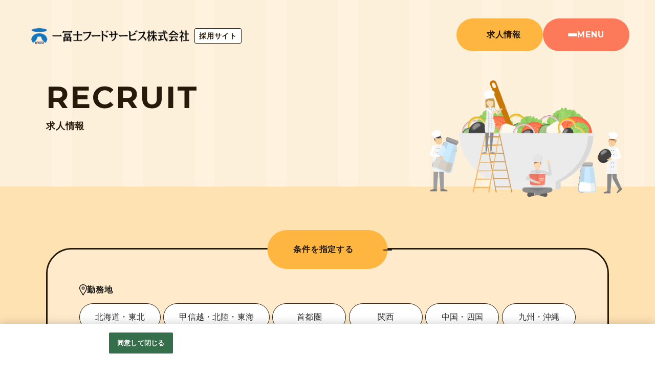

--- FILE ---
content_type: text/html;charset=utf-8
request_url: https://www.ifsco-group.jp/ifscog2/all/v_99_109/PBZ_1_10_DUD%2CID/MLkyujin_l.htm
body_size: 20430
content:






























 




                       
                
                                                                                                                                    
                           
                
                        
                             




       
    
 

 
 
 

 
 
 
 
 


     
        
     

          

      
     
                                                                                                                                                                                                                                                                                                                                                                                                                                                                                                                                                 
                          


          


          

        
     
	 




 
 













                        
            
    
                                                
                                                                                                                                                
                                                                      
                                                                                                                                                                                                                                                                                                                                                                                                                                                                                                                                                                                                                                                                                                                                                                                                                                                                                                                                                                                                                                                                                                                                                                                                                                                                                                                                                                                                                                                                   
                                                                                                                                                                                                                                                                                                                                                    
             
                            
                                                                         
                                                                                                                                                         
 
 <!DOCTYPE html>
<html lang="ja">

<head prefix="og: http://ogp.me/ns# fb: http://ogp.me/ns/fb# article: http://ogp.me/ns/article#">
<!--cus_res Version 5.4.0-->









	




			
			
			
			
			
  <meta charset="utf-8">
<meta name="viewport" content="width=1024">
<script>
    var metalist = document.getElementsByTagName('meta');
    var ua = navigator.userAgent;
    for (var i = 0; i < metalist.length; i++) {
        var name = metalist[i].getAttribute('name');
        if (name && name.toLowerCase() === 'viewport') {
            if (ua.indexOf('iPhone') > 0 || ua.indexOf('Android') > 0 && ua.indexOf('Mobile') > 0) {
                metalist[i].setAttribute('content', 'width=device-width');
                break;
            }
        }
    }
</script>
<meta http-equiv="X-UA-Compatible" content="IE=edge">
<meta name="format-detection" content="telephone=no">
<title>レストランの求人情報一覧 | 一冨士フードサービス株式会社 採用サイト</title>
<meta name="description" content="レストランの求人情報一覧です。一冨士フードサービスは、医療や福祉、食堂、学校など様々な食のシーンで最高のサービスを提供しています。私たちと一緒に食事を通してお客さまの幸せを支えませんか？" />
<meta name="keywords" content="レストラン,一冨士フードサービス株式会社,給食,食堂,学校,病院,福祉,採用,求人,求人情報" />
<meta name="author" content="一冨士フードサービス株式会社" />
<meta name="google-site-verification" content="_IhcusEUqCWm3BYk_V7h_3dBSJgt4r_4zzCl-ZbD6hw">
<link rel="canonical" href="https://www.ifsco-group.jp/ifscog2/all/v_99_109/PBZ_1_10_DUD%2CID/MLkyujin_l.htm">
<meta property="og:site_name" content="一冨士フードサービス株式会社 採用サイト" />
<meta property="og:title" content="レストランの求人情報一覧 | 一冨士フードサービス株式会社 採用サイト">
<meta property="og:type" content="object">
<meta property="og:url" content="https://www.ifsco-group.jp/ifscog2/all/v_99_109/PBZ_1_10_DUD%2CID/MLkyujin_l.htm">
<meta property="og:description" content="レストランの求人情報一覧です。一冨士フードサービスは、医療や福祉、食堂、学校など様々な食のシーンで最高のサービスを提供しています。私たちと一緒に食事を通してお客さまの幸せを支えませんか？">
<meta property="og:image" content="https://www.ifsco-group.jp/i/if/ifscog/img/social.png?2510">
 <link rel="shortcut icon" type="image/x-icon" href="/i/if/ifscog/img/favicon.ico?2510">
<link rel="apple-touch-icon" href="/i/if/ifscog/img/apple-touch-icon.png?2510">
<!-- fonts -->
<link rel="preconnect" href="https://fonts.googleapis.com">
<link rel="preconnect" href="https://fonts.gstatic.com" crossorigin>
<link href="https://fonts.googleapis.com/css2?family=Montserrat:wght@500;700&display=swap" rel="stylesheet">

<!-- CSS -->
 
<!-- style -->
<!-- 固有 -->
<link rel="stylesheet" href="/i/if/ifscog/css/kyujin.css?2512" type="text/css;charset=UTF-8">
<!-- 共通 -->
<link rel="stylesheet" href="/i/if/ifscog/css/style.css?251210" type="text/css;charset=UTF-8">
<link rel="stylesheet" href="/i/if/ifscog/css/add.css?2512" type="text/css;charset=UTF-8">
<script type="application/ld+json">
	{
	"@context": "http://schema.org",
	"@type": "BreadcrumbList",
	"itemListElement": [{
	"@type": "ListItem",
	"position": 1,
	"item": {
	"@id": "https://www.ifsco-group.jp/",
	"name": "一冨士フードサービス株式会社 採用サイト"
	    }
  	  }]
	}
</script>
        
    
                                
        <link rel="next" href="https://www.ifsco-group.jp/ifscog2/all/v_99_109/PBZ_2_10_DUD%2CID/MLkyujin_l.htm">
                                                                     
                
                                                         
            
                                                                                                           
  
  <!-- OneTrust cookie banner own_domain -->
<script type="text/javascript" src="https://cdn-apac.onetrust.com/scripttemplates/otSDKStub.js" data-document-language="true" charset="UTF-8" data-domain-script="52e2edb5-9a95-4ad5-8ea9-aa5f88c3dabb" ></script>
<script type="text/javascript">
  function OptanonWrapper() { }
</script>
<link rel="stylesheet" href="/__common_config__/cookiebanner/add_onetrust.css">
<!-- END cookie banner -->
  

</head>

<body class="lower-kyujin_l">
		<!-- ハンバーガーメニュー -->
<div class="hamburger__btn -hamburger">
</div>
<div class="hamburger">
	<div class="hamburger__menu">
		<div class="hamburger__menu__left">
		</div>
		<div class="hamburger__menu__right">
			<div class="hamburger__menu__logo">
				<a href="https://www.ifsco-group.jp/">
					<img src="/i/if/ifscog/img/common/logo.png" alt="一冨士フードサービス株式会社 採用サイト">
				</a>
			</div>
			<div class="hamburger__menu__nav">
				<ul class="hamburger__menu__nav__list">
																				<li class="hamburger__menu__nav__list__item">
						<a href="https://www.ifsco-group.jp/">ホーム</a>
					</li>
																																																																																																																																												<li class="hamburger__menu__nav__list__item">
						<a href="https://www.ifsco-group.jp/ifscog2/all/PBZ_1_10_DUD%2CID/MLkyujin_l.htm">求人情報</a>
					</li>
																																																																																																																																																																										<li class="hamburger__menu__nav__list__item">
						<a href="https://www.ifsco-group.jp/ifscog/all/mJo_1_1000_AOID%2CID/CLinterview_l.htm">社員紹介</a>
					</li>
																																																																																																																																																						<li class="hamburger__menu__nav__list__item">
						<a href="https://www.ifsco-group.jp/ifscog/all/mJp_1_1_DUD%2CID/CLdata.htm">数字で見る一冨士フードサービス</a>
					</li>
																																																																																																																																												<li class="hamburger__menu__nav__list__item">
						<a href="https://www.ifsco-group.jp/ifscog/all/mJq_1_1_DUD%2CID/CLwelfare.htm">福利厚生</a>
					</li>
																																																																																																																																												<li class="hamburger__menu__nav__list__item">
						<a href="https://www.ifsco-group.jp/ifscog/all/mJr_1_1000_AOID%2CID/CLoneday.htm">業務の一日の流れ</a>
					</li>
																																																																																																																																												<li class="hamburger__menu__nav__list__item">
						<a href="https://www.ifsco-group.jp/ifscog/all/mJs_1_1_DUD%2CID/CLsupervisor.htm">スーパーバイザーのお仕事</a>
					</li>
																			</ul>
			</div>
		</div>
	</div>
	<div class="hamburger__menu__close">
		<span class="ico">
			<span></span>
			<span></span>
		</span>
		<span class="hamburger__menu__close__txt eng">CLOSE</span>
	</div>
</div>
<!-- //ハンバーガーメニュー -->

	
	<div id="container">
				<header class="header">
	<div class="header__inner">
		<h1 class="header__logo">
			<a href="https://www.ifsco-group.jp/">
				<img src="/i/if/ifscog/img/common/logo.png" alt="一冨士フードサービス株式会社 採用サイト">
				<span class="text">採用サイト</span>
			</a>
		</h1>
		<div class="header__btnArea">
			<div class="header__btn">
				<a href="https://www.ifsco-group.jp/ifscog2/all/PBZ_1_10_DUD%2CID/MLkyujin_l.htm">求人情報</a>
			</div>
			<div class="header__hamburger -hamburger">
				<div class="header__hamburger__inner">
					<span class="ico">
						<span></span>
						<span></span>
						<span></span>
					</span>
					<span class="menu">MENU</span>
				</div>
			</div>
		</div>
	</div>
</header>

						<div class="page-header">
    <div class="page-header__inner innerWrap">

            <div class="commonTitle anime -fadeInBottom">
                <div class="commonTitle__inner">
                    <p class="eng">RECRUIT</p>
                    <h2 class="ja">求人情報</h2>
                </div>
            </div>

            <div class="illust anime -fadeIn">
                <img src="/i/if/ifscog/img/common/page-header_illust.png" alt="イラスト">
            </div>
    </div>
</div>
		
		<main class="l-main">
			<div class="kyujin_container">
				<!-- search panel -->
				<div class="search_panelArea">
					<div class="search_panelArea__inner innerWrap">
						<div class="search_panel anime -fadeInBottom">
							<div class="toggle search-toggle">
								<p class="toggle_txt">条件を指定する</p>
								<span class="toggle_trigger">
									<span class="toggle_trigger_txt_ico"></span>
									<span class="toggle_trigger_txt_ico"></span>
								</span>
							</div>
							<div class="search_body">
																
 
               
        
                  
        
                  
        
                  
        
      
 
                  
    
                           
    
                           
    
                           
    
                            
    
                         
    
                            
    
   
                           
                                               
                                               
                                               
                                               
                                               
                                               
                                                    
                                               
                                               
                                               
                                               
                                               
                                                    
                                               
                                               
                                               
                                                    
                                               
                                               
                                               
                                               
                                               
                                               
                                                    
                                               
                                               
                                               
                                               
                                               
                                                    
                                               
                                               
                                               
                                               
                                               
                                               
                                               
                                               
                                                    
                                               
                                               
                                               
                                               
                                               
                                               
                                               
                           
 











 






<form class="custom-form" action="https://www.ifsco-group.jp/ifscog2/kyujin_l.htm" id="search" name="search01">
	<input type="hidden" name="L" value="BMSList" />
	<input type="hidden" name="BCD" value="PBZ" />
	<input type="hidden" name="NOI" value="10" />
	<input type="hidden" name="SF" value="1" />
	<input type="hidden" name="SD" value="UD,ID" />
    <input type="hidden" name="P" value="1">
                                                                                                                                                    <input type="hidden" name="areacodes_area04" value="01:02:03:04:05:06:07" disabled="disabled">
                                                                                                                                                                                                            <input type="hidden" name="areacodes_area03" value="19:20:15:16:17:18:23:21:24:22" disabled="disabled">
                                                                                                                                                <input type="hidden" name="areacodes_area01" value="13:14:11:12:08:09:10" disabled="disabled">
                                                                                                                            <input type="hidden" name="areacodes_area02" value="27:28:26:25:29:30" disabled="disabled">
                                                                                                                                                                                        <input type="hidden" name="areacodes_area05" value="33:34:31:32:35:37:36:38:39" disabled="disabled">
                                                                                                                                                                    <input type="hidden" name="areacodes_area06" value="40:41:42:43:44:45:46:47" disabled="disabled">
    
    <div class="custom-form_inner">

        <!-- 勤務地 -->
            
                                                                                                                                                                                                                                                                                                                                                                                                                                                                                                                                                                                                                                                                                                                                                                                                                                                                                                                                                                                                                                                                                                                                                                                                                                                                                                                                                                                                                                                                                                                                                                                                                                                                                                                                                                                                                                                                                                                                                                                                                                                                                                                                                                                                                                                                                                                                                                                                                                                                                                                                                                                                                                                                                                                                                                                                                                                                                                                                                                                                                                                                                                                                                                                                                                                                                                                                                                                                                                                                                                                                                                                                                                                                                                                                                                                                                                                                                                                                                                                                                                                                                                                                                                                                                                                                                                                                                                                                                                                                                                                                                                                                                                                                                                                                                                                                                                                                                                                                                                                                                                                                                                                                                                                                                                                                                                                                                                                                                                                                                                                                                                                                                                                                                                                                                                                                                                                                                                                                                                                                                                                                                                                                                                                                                                                                                                                                                                                                                                                                                                                                                                                                                                                                                                                                                                                                                                                                                                                                                                                                                                                                                                                                                                                                                                                                                                                                                                                                                                                                                                                                                                                                                                                                                                                                                                                                                                                                                                                                                                                                                                                                                                                                                                                                                                                                                                                                                                                                                                                                                                                                                                                                                                                                                                                                                                                                                                                                                                                                                                                                                                                                                                                                                                                                                                                                                                                                                                                                                                                                                                                                                                                                                                                                                                                                                                                                                                                                                                                                                                                                                                                                                                                                                                                                                                                                                                                                                                                                                                                                                                                                                                                                                                                                                                                                                                                                                                                                                                                                                                                                                                                                                                                                                                                                                                                                                                                                                                                                                                                                                                                                                                                                                                                                                                                                                                                                                                                                                                                                                                                                                                                                                                                                                                                                                                                                                                                                                                                                                                                                                                                                                                                                                                                                                                                                                                                                                                                                                                                                                                                                                                                                                                                                                                                                                                                                                                                                                                                                                                                                                                                                                                                                                                                                                                                                                                                                                                                                                                                                                                                                                                                                                                                                                                                                                                                                                                                                                                                                                                                                                                                                                                                                                                                                                                                                                                                                                                                                                                                                                                                                                                                                                                                                                                                                                                                                                                                                                                                                                                                                                                                                                                                                                                                                                                                                                                                                                                                                                                                                                                                                                                                                                                                                                                                                                                                                                                                                                                                                                                                                                                                                                                                                                                                                                                                                                                                                                                                                                                                                                                                                                                                                                                                                                                                                                                                                                                                                                                                                                                                                                                                                                                                                                                                                                                                                                                                                                                                                                                                                                                                                                                                                                                                                                                                                                                                                                                                                                                                                                                                                                                                                                                                                                                                                                                                                                                                                                                                                                                                                                                                                                                                                                                                                                                                                                                                                                                                                                                                                                                                                                                                                                                                                                                                                                                                                                                                                                                                                                                                                                                                                                                                                                                                                                                                                                                                                                                                                                                                                                                                                                                                                                                                                                                                                                                                                                                                                                                                                                                                                                                                                                                                                                                                                                                                                                                                                                                                                                                                                                                                                                                                                                                                                                                                                                                                                                                                                                                                                                                                                                                                                                                                                                                                                                                                                                                                                                                                                                                                                                                                                                                                                                                                                                                                                                                                                                                                                                                                                                                                                                                                                                                                                                                                                                                                                                                                                                                                                                                                                                                                                                                                                                                                                                                                                                                                                                                                                                                                                                                                                                                                                                                                                                                                                                                                                                                                                                                                                                                                                                                                                                                                                                                                                                                                                                                                                                                                                                                                                                                                                                                                                                                                                                                                                                                                                                                                                                                                                                                                                                                                                                                                                                                                                                                                                                                                                                                                                                                                                                                                                                                                                                                                                                                                                                                                                                                                                                                                                                                                                                                                                                                                                                                                                                                                                                                                                                                                                                                                                                                                                                                                                                                                                                                                                                                                                                                                                                                                                                                                                                                                                                                                                                                                                                                                                                                                                                                                                                                                                                                                                                                                                                                                                                                                                                                                                                                                                                                                                                                                                                                                                                                                                                                                                                                                                                                                                                                                                                                                                                                                                                                                                                                                                                                                                                                                                                                                                                                                                                                                                                                                                                                                                                                                                                                                                                                                                                                                                                                                                                                                                                                                                                                                                                                                                                                                                                                                                                                                                                                                                                                                                                                                                                                                                                                                                                                                                                                                                                                                                                                                                                                                                                                                                                                                                                                                                                                                                                                                                                                                                                                                                                                                                                                                                                                                                                                                                                                                                                                                                                                                                                                                                                                                                                                                                                                                                                                                                                                                                                                                                                                                                                                                                                                                                                                                                                                                                                                                                                                                                                                                                                                                                                                                                                                                                                                                                                                                                                                                                                                                                                                                                                                                                                                                                                                                                                                                                                                                                                                                                                                                                                                                                                                                                                                                                                                                                                                                                                                                                                                                                                                                                                                                                                                                                                                                                                                                                                                                                                                                                                                                                                                                                                                                                                                                                                                                                                                                                                                                                                                                                                                                                                                                                                                                                                                                                                                                                                                                                                                                                                                                                                                                                                                                                                                                                                                                                                                                                                                                                                                                                                                                                                                                                                                                                                                                                                                                                                                                                                                                                                                                                                                                                                                                                                                                                                                                                                                                                                                                                                                                                                                                                                                                                                                                                                                                                                                                                                                                                                                                                                                                                                                                                                                                                                                                                                                                                                                                                                                                                                                                                                                                                                                                                                                                                                                                                                                                                                                                                                                                                                                                                                                                                                                                                                                                                                                                                                                                                                                                                                                                                                                                                                                                                                                                                                                                                                                                                                                                                                                                                                                                                                                                                                                                                                                                                                                                                                                                                                                                                                                                                                                                                                                                                                                                                                                                                                                                                                                                                                                                                                                                                                                                                                                                                                                                                                                                                                                                                                                                                                                                                                                                                                                                                                                                                                                                                                                                                                                                                                                                                                                                                                                                                                                                                                                                                                                                                                                                                                                                                                                                                                                                                                                                                                                                                                                                                                                                                                                                                                                                                                                                                                                                                                                                                                                                                                                                                                                                                                                                                                                                                                                                                                                                                                                                                                                                                                                                                                                                                                                                                                                                                                                                                                                                                                                                                                                                                                                                                                                                                                                                                                                                                                                                                                                                                                                                                                                                                                                                                                                                                                                                                                                                                                                                                                                                                                                                                                                                                                                                                                                                                                                                                                                                                                                                                                                                                                                                                                                                                                                                                                                                                                                                                                                                                                                                                                                                                                                                                                                                                                                                                                                                                                                                                                                                                                                                                                                                                                                                                                                                                                                                                                                                                                                                                                                                                                                                                                                                                                                                                                                                                                                                                                                                                                                                                                                                                                                                                                                                                                                                                                                                                                                                                                                                                                                                                                                                                                                                                                                                                                                                                                                                                                                                                                                                                                                                                                                                                                                                                                                                                                                                                                                                                                                                                                                                                                                                                                                                                                                                                                                                                                                                                                                                                                                                                                                                                                                                                                                                                                                                                                                                                                                                                                                                                                                                                                                                                                                                                                                                                                                                                                                                                                                                                                                                                                                                                                                                                                                                                                                                                                                                                                                                                                                                                                                                                                                                                                                                                                                                                                                                                                                                                                                                                                                                                                                                                                                                                                                                                                                                                                                                                                                                                                                                                                                                                                                                                                                                                                                                                                                                                                                                                                                                                                                                                                                                                                                                                                                                                                                                                                                                                                                                                                                                                                                                                                                                                                                                                                                                                                                                                                                                                                                                                                                                                                                                                                                                                                                                                                                                                                                                                                                                                                                                                                                                                                                                                                                                                                                                                                                                                                                                                                                                                                                                                                                                                                                                                                                                                                                                                                                                                                                                                                                                                                                                                                                                                                                                                                                                                                                                                                                                                                                                                                                                                                                                                                                                                                                                                                                                                                                                                                                                                                                                                                                                                                                                                                                                                                                                                                                                                                                                                                                                                                                                                                                                                                                                                                                                                                                                                                                                                                                                                                                                                                                                                                                                                                                                                                                                                                                                                                                                                                                                                                                                                                                                                                                                                                                                                                                                                                                                                                                                                                                                                                                                                                                                                                                                                                                                                                                                                                                                                                                                                                                                                                                                                                                                                                                                                                                                                                                                                                                                                                                                                                                                                                                                                                                                                                                                                                                                                                                                                                                                                                                                                                                                                                                                                                                                                                                                                                                                                                                                                                                                                                                                                                                                                                                                                                                                                                                                                                                                                                                                                                                                                                                                                                                                                                                                                                                                                                                                                                                                                                                                                                                                                                                                                                                                                                                                                                                                                                                                                                                                                                                                                                                                                                                                                                                                                                                                                                                                                                                                                                                                                                                                                                                                                                                                                                                                                                                                                                                                                                                                                                                                                                                                                                                                                                                                                                                                                                                                                                                                                                                                                                                                                                                                                                                                                                                                                                                                                                                                                                                                                                                                                                                                                                                                                                                                                                                                                                                                                                                                                                                                                                                                                                                                                                                                                                                                                                                                                                                                                                                                                                                                                                                                                                                                                                                                                                                                                                                                                                                                                                                                                                                                                                                                                                                                                                                                                                                                                                                                                                                                                                                                                                                                                                                                                                                                                                                                                                                                                                                                                                                                                                                                                                                                                                                                                                                                                                                                                                                                                                                                                                                                                                                                                                                                                                                                                                                                                                                                                                                                                                                                                                                                                                                                                                                                                                                                                                                                                                                                                                                                                                                                                                                                                                                                                                                                                                                                                                                                                                                                                                                                                                                                                                                                                                                                                                                                                                                                                                                                                                                                                                                                                                                                                                                                                                                                                                                                                                                                                                                                                                                                                                                                                                                                                                                                                                                                                                                                                                                                                                                                                                                                                                                                                                                                                                                                                                                                                                                                                                                                                                                                                                                                                                                                                                                                                                                                                                                                                                                                                                                                                                                                                                                                                                                                                                                                                                                                                                                                                                                                                                                                                                                                                                                                                                                                                                                                                                                                                                                                                                                                                                                                                                                                                                                                                                                                                                                                                                                                                                                                                                                                                                                                                                                                                                                                                                                                                                                                                                                                                                                                                                                                                                                                                                                                                                                                                                                                                                                                                                                                                                                                                                                                                                                                                                                                                                                                                                                                                                                                                                                                                                                                                                                                                                                                                                                                                                                                                                                                                                                                                                                                                                                                                                                                                                                                                                                                                                                                                                                                                                                                                                                                                                                                                                                                                                                                                                                                                                                                                                                                                                                                                                                                                                                                                                                                                                                                                                                                                                                                                                                                                                                                                                                                                                                                                                                                                                                                                                                                                                                                                                                                                                                                                                                                                                                                                                                                                                                                                                                                                                                                                                                                                                                                                                                                                                                                                                                                                                                                                                                                                                                                                                                                                                                                                                                                                                                                                                                                                                                                                                                                                                                                                                                                                                                                                                                                                                                                                                                                                                                                                                                                                                                                                                                                                                                                                                                                                                                                                                                                                                                                                                                                                                                                                                                                                                                                                                                                                                                                                                                                                                                                                                                                                                                                                                                                                                                                                                                                                                                                                                                                                                                                                                                                                                                                                                                                                                                                                                                                                                                                                                                                                                                                                                                                                                                                                                                                                                                                                                                                                                                                                                                                                                                                                                                                                                                                                                                                                                                                                                                                                                                                                                                                                                                                                                                                                                                                                                                                                                                                                                                                                                                                                                                                                                                                                                                                                                                                                                                                                                                                                                                                                                                                                                                                                                                                                                                                                                                                                                                                                                                                                                                                                                                                                                                                                                                                                                                                                                                                                                                                                                                                                                                                                                                                                                                                                                                                                                                                                                                                                                                                                                                                                                                                                                                                                                                                                                                                                                                                                                                                                                                                                                                                                                                                                                                                                                                                                                                                                                                                                                                                                                                                                                                                                                                                                                                                                                                                                                                                                                                                                                                                                                                                                                                                                                                                                                                                                                                                                                                                                                                                                                                                                                                                                                                                                                                                                                                                                                                                                                                                                                                                                                                                                                                                                                                                                                                                                                                                                                                                                                                                                                                                                                                                                                                                                                                                                                                                                                                                                                                                                                                                                                                                                                                                                                                                                                                                                                                                                                                                                                                                                                                                                                                                                                                                                                                                                                                                                                                                                                                                                                                                                                                                                                                                                                                                                                                                                                                                                                                                                                                                                                                                                                                                                                                                                                                                                                                                                                                                                                                                                                                                                                                                                                                                                                                                                                                                                                                                                                                                                                                                                                                                                                                                                                                                                                                                                                                                                                                                                                                                                                                                                                                                                                                                                                                                                                                                                                                                                                                                                                                                                                                                                                                                                                                                                                                                                                                                                                                                                                                                                                                                                                                                                                                                                                                                                                                                                                                                                                                                                                                                                                                                                                                                                                                                                                                                                                                                                                                                                                                                                                                                                                                                                                                                                                                                                                                                                                                                                                                                                                                                                                                                                                                                                                                                                                                                                                                                                                                                                                                                                                                                                                                                                                                                                                                                                                                                                                                                                                                                                                                                                                                                                                                                                                                                                                                                                                                                                                                                                                                                                                                                                                                                                                                                                                                                                                                                                                                                                                                                                                                                                                                                                                                                                                                                                                                                                                                                                                                                                                                                                                                                                                                                                                                                                                                                                                                                                                                                                                                                                                                                                                                                                                                                                                                                                                                                                                                                                                                                                                                                                                                                                                                                                                                                                                                                                                                                                                                                                                                                                                                                                                                                                                                                                                                                                                                                                                                                                                                                                                                                                                                                                                                                                                                                                                                                                                                                                                                                                                                                                                                                                                                                                                                                                                                                                                                                                                                                                                                                                                                                                                                                                                                                                                                                                                                                                                                                                                                                                                                                                                                                                                                                                                                                                                                                                                                                                                                                                                                                                                                                                                                                                                                                                                                                                                                                                                                                                                                                                                                                                                                                                                                                                                                                                                                                                                                                                                                                                                                                                                                                                                                                                                                                                                                                                                                                                                                                                                                                                                                                                                                                                                                                                                                                                                                                                                                                                                                                                                                                                                                                                                                                                                                                                                                                                                                                                                                                                                                                                                                                                                                                                                                                                                                                                                                                                                                                                                                                                                                                                                                                                                                                                                                                                                                                                                                                                                                                                                                                                                                                                                                                                                                                                                                                                                                                                                                                                                                                                                                                                                                                                                                                                                                                                                                                                                                                                                                                                                                                                                                                                                                                                                                                                                                                                                                                                                                                                                                                                                                                                                                                                                                                                                                                                                                                                                                                                                                                                                                                                                                                                                                                                                                                                                                                                                                                                                                                                                                                                                                                                                                                                                                                                                                                                                                                                                                                                                                                                                                                               
<div class="custom-form_parts -place">
    <p class="parts_ttl">
        <span class="icon">
            <img src="/i/if/ifscog/img/common/place_icon.png" alt="アイコン">
        </span>
        <span class="text">勤務地</span>
    </p>
    <div class="form_parts_inner">

        <div class="radio-box">
            <ul class="category_list">
                                <li class="category_list__item area1">
                    <input type="radio" id="area04" name="area" value="area04" onclick="formSwitch()">
                    <label for="area04">北海道・東北</label>
                </li>
                                <li class="category_list__item area2">
                    <input type="radio" id="area03" name="area" value="area03" onclick="formSwitch()">
                    <label for="area03">甲信越・北陸・東海</label>
                </li>
                                <li class="category_list__item area3">
                    <input type="radio" id="area01" name="area" value="area01" onclick="formSwitch()">
                    <label for="area01">首都圏</label>
                </li>
                                <li class="category_list__item area4">
                    <input type="radio" id="area02" name="area" value="area02" onclick="formSwitch()">
                    <label for="area02">関西</label>
                </li>
                                <li class="category_list__item area5">
                    <input type="radio" id="area05" name="area" value="area05" onclick="formSwitch()">
                    <label for="area05">中国・四国</label>
                </li>
                                <li class="category_list__item area6">
                    <input type="radio" id="area06" name="area" value="area06" onclick="formSwitch()">
                    <label for="area06">九州・沖縄</label>
                </li>
                             </ul>
        </div>

        <div id="area_selectBox" class="select-wrap" style="display: none;">

            <!-- エリア（都道府県） - pulldown -->
                        <div id="area1_selectBox" class="selPref-box" style="display: none;">
                <div class="pull-down select_form">
                    <select name="KCD_" id="search_pref_1">
                        <option hidden value="">都道府県を選択</option>
                                                                                                                                                        <option value="01" data-id="area04">北海道</option>
                                                                                                                                                                                                                                                                                                                                                                                                                                                                                                                                                        <option value="02" data-id="area04">青森県</option>
                                                                                                                                                                                                                                                                                                                                                                                                                                                                                                                                                        <option value="03" data-id="area04">岩手県</option>
                                                                                                                                                                                                                                                                                                                                                                                                                                                                                                                                                        <option value="04" data-id="area04">宮城県</option>
                                                                                                                                                                                                                                                                                                                                                                                                                                                                                                                                                        <option value="05" data-id="area04">秋田県</option>
                                                                                                                                                                                                                                                                                                                                                                                                                                                                                                                                                        <option value="06" data-id="area04">山形県</option>
                                                                                                                                                                                                                                                                                                                                                                                                                                                                                                                                                        <option value="07" data-id="area04">福島県</option>
                                                                                                                                                                                                                                                                                                                                                                                                                                                                                                                                                                                                                                                                                                                                                                                                                                                                                                                                                                                                                                                                                                                                                                                                                                                                                                                                                                                                                                                                                                                                                                                                                                                                                                                                                                                                                                                                                                                                                                                                                                                                                                                                                                                                                                                                                                                                                                                                                                                                                                                                                                                                                                                                                                                                                                                                                                                                                                                                                                                                                                                                                                                                                                                                                                                                                                                                                                                                                                                                                                                                                                                                                                                                                                                                                                                                                                                                                                                                                                                                                                                                                                                                                                                                                                                                                                                                                                                                                                                                                                                                                                                                                                                                                                                                                                                                                                                                                                                                                                                                                                                                                                                                                                                                                                                                                                                                                                                                                                                                                                                                                                                                                                                                                                                                                                                                                                                                                                                                                                                                                                                                                                                                                                                                                                                                                                                                                                                                                                                                                                                                                                                                                                                                                                                                                                                                                                                                                                                                                                                                                                                                                                                                                                                                                                                                                                                                                                                                                                                                                                                                                                                                                                                                                                                                                                                                                                                                                                                                                                                                                                                                                                                                                                                                                                                                                                                                                                                                                                                                                                                                                                                                                                                                                                                                                                                                                                                                                                                                                                                                                                                                                                                                                                                                                                                                                                                                                                                                                                                                                                                                                                                                                                                                                                                                                                                                                                                                                                                                                                                                                                                                                                                                                                                                                                                                                                                                                                                                                                                                                                                                                                                                                                                                                                                                                                                                                                                                                                                                                                                                                                                                                                                                                                                                                                                                                                                                                                                                                                                                                                                                                                                                                                                                                                                                                                                                                                                                                                                                                                                                                                                                                                                                                                                                                                                                                                                                                                                                                                                                                                                                                                                                                                                                                                                                                                                                                                                                                                                                                                                                                                                                                                                                                                                                                                                                                                                                                                                                                                                                                                                                                                                                                                                                                                                                                                                                                                                                                                                                                                                                                                                                                                                                                                                                                                                                                                                                                                                                                                                                                                                                                                                                                                                                                                                                                                                                                                                                                                                                                                                                                                                                                                                                                                                                                                                                                                                                                                                                                                                                                                                                                                                                                                                                                                                                                                                                                                                                                                                                                                                                                                                                                            </select>
                </div>
            </div>
                        <div id="area2_selectBox" class="selPref-box" style="display: none;">
                <div class="pull-down select_form">
                    <select name="KCD_" id="search_pref_2">
                        <option hidden value="">都道府県を選択</option>
                                                                                                                                                                                                                                                                                                                                                                                                                                                                                                                                                                                                                                                                                                                                                                                                                                                                                                                                                                                                                                                                                                                                                                                                                                                                                                                                                                                                                                                                                                                                                                                                                                                                                                                                                                                                                                                                                                                                                                                                                                                                                                                                                                                                                                                                                                                                                                                                                                                                                                                                                                                                                                                                                                                                                                                                                                                                                                                                                                                                                                                                                                                                                                                                                                                                                                                                                                                                                                                                                                                                                                                                                                                                                                                                                                                                                                                                                                                                                                                                        <option value="19" data-id="area05">山梨県</option>
                                                                                                                                                                                                                                                                                                                                                                                                                                                                                                                                                                                                                                                                                                        <option value="20" data-id="area05">長野県</option>
                                                                                                                                                                                                                                                                                                                                                                                                                                                                                                                                                                                                                                                                                                        <option value="15" data-id="area05">新潟県</option>
                                                                                                                                                                                                                                                                                                                                                                                                                                                                                                                                                                                                                                                                                                        <option value="16" data-id="area05">富山県</option>
                                                                                                                                                                                                                                                                                                                                                                                                                                                                                                                                                                                                                                                                                                        <option value="17" data-id="area05">石川県</option>
                                                                                                                                                                                                                                                                                                                                                                                                                                                                                                                                                                                                                                                                                                        <option value="18" data-id="area05">福井県</option>
                                                                                                                                                                                                                                                                                                                                                                                                                                                                                                                                                                                                                                                                                                        <option value="23" data-id="area03">愛知県</option>
                                                                                                                                                                                                                                                                                                                                                                                                                                                                                                                                                                                                                                                                                                        <option value="21" data-id="area03">岐阜県</option>
                                                                                                                                                                                                                                                                                                                                                                                                                                                                                                                                                                                                                                                                                                        <option value="24" data-id="area03">三重県</option>
                                                                                                                                                                                                                                                                                                                                                                                                                                                                                                                                                                                                                                                                                                        <option value="22" data-id="area03">静岡県</option>
                                                                                                                                                                                                                                                                                                                                                                                                                                                                                                                                                                                                                                                                                                                                                                                                                                                                                                                                                                                                                                                                                                                                                                                                                                                                                                                                                                                                                                                                                                                                                                                                                                                                                                                                                                                                                                                                                                                                                                                                                                                                                                                                                                                                                                                                                                                                                                                                                                                                                                                                                                                                                                                                                                                                                                                                                                                                                                                                                                                                                                                                                                                                                                                                                                                                                                                                                                                                                                                                                                                                                                                                                                                                                                                                                                                                                                                                                                                                                                                                                                                                                                                                                                                                                                                                                                                                                                                                                                                                                                                                                                                                                                                                                                                                                                                                                                                                                                                                                                                                                                                                                                                                                                                                                                                                                                                                                                                                                                                                                                                                                                                                                                                                                                                                                                                                                                                                                                                                                                                                                                                                                                                                                                                                                                                                                                                                                                                                                                                                                                                                                                                                                                                                                                                                                                                                                                                                                                                                                                                                                                                                                                                                                                                                                                                                                                                                                                                                                                                                                                                                                                                                                                                                                                                                                                                                                                                                                                                                                                                                                                                                                                                                                                                                                                                                                                                                                                                                                                                                                                                                                                                                                                                                                                                                                                                                                                                                                                                                                                                                                                                                                                                                                                                                                                                                                                                                                                                                                                                                                                                                                                                                                                                                                                                                                                                                                                                                                                                                                                                                                                                                                                                                                                                                                                                                                                                                                                                                                                                                                                                                                                                                                                                                                                                                                                                                                                                                                                                                                                                                                                                                                                                                                                                                                                                                                                                                                                                                                                                                                                                                                                                                                                                                                                                                                                                                                                                                                                                                                                                                                                                                                                                                                                                                                                                                                                                                                                                                                                                                                                                                                                                                                                                                                                                                                                                                                                                                                                                                                                                                                                                                                                                                                                                                                                                                                                                                                                                                                                                                                                                                                                                                                                                                                                                                                                                                                                                                                                                                                                                                                                                                                                                                                                                                                                                                                                                                                                                                                                                                                                                                                                                                                                                                                                                                                                                                                                                                                                                                                                                                                                                                                                                                                                                                                                                                                                                                                                                                                                                                                                                                                                                                                                                                                                                                                                                                                                                                                                                                                                                                                                                                                                                                                                                                                                                                                                                                                                                                                                                                                                                                                                                            </select>
                </div>
            </div>
                        <div id="area3_selectBox" class="selPref-box" style="display: none;">
                <div class="pull-down select_form">
                    <select name="KCD_" id="search_pref_3">
                        <option hidden value="">都道府県を選択</option>
                                                                                                                                                                                                                                                                                                                                                                                                                                                                                                                                                                                                                                                                                                                                                                                                                                                                                                                                                                                                                                                                                                                                                                                                                                                                                                                                                                                                                                                                                                                                                                                                                                                                                                                                                                                                                                                                                                                                                                                                                                                                                                                                                                                                                                                                                                                                                                                                                                                                                                                                                                                                                                                                                                                                                                                                                                                                                                                                                                                                                                                                                                                                                                                                                                                                                                                                                                                                                                                                                                                                                                                                                                                                                                                                                                                                                                                                                                                                                                                                                                                                                                                                                                                                                                                                                                                                                                                                                                                                                                                                                                                                                                                                                                                                                                                                                                                                                                                                                                                                                                                                                                                                                                                                                                                                                                                                                                                                                                                                                                                                                                                                                                                                                                                                                                                                                                                                                                                                                                                                                                                                                                                                                                                                                                                                                                                                                                                                                                                                                                                                                                                                                                                                                                                                                                                                                                                                                                                                                        <option value="13" data-id="area01">東京都</option>
                                                                                                                                                                                                                                                                                                                                                                                                                                                                                                                                                        <option value="14" data-id="area01">神奈川県</option>
                                                                                                                                                                                                                                                                                                                                                                                                                                                                                                                                                        <option value="11" data-id="area01">埼玉県</option>
                                                                                                                                                                                                                                                                                                                                                                                                                                                                                                                                                        <option value="12" data-id="area01">千葉県</option>
                                                                                                                                                                                                                                                                                                                                                                                                                                                                                                                                                        <option value="08" data-id="area01">茨城県</option>
                                                                                                                                                                                                                                                                                                                                                                                                                                                                                                                                                        <option value="09" data-id="area01">栃木県</option>
                                                                                                                                                                                                                                                                                                                                                                                                                                                                                                                                                        <option value="10" data-id="area01">群馬県</option>
                                                                                                                                                                                                                                                                                                                                                                                                                                                                                                                                                                                                                                                                                                                                                                                                                                                                                                                                                                                                                                                                                                                                                                                                                                                                                                                                                                                                                                                                                                                                                                                                                                                                                                                                                                                                                                                                                                                                                                                                                                                                                                                                                                                                                                                                                                                                                                                                                                                                                                                                                                                                                                                                                                                                                                                                                                                                                                                                                                                                                                                                                                                                                                                                                                                                                                                                                                                                                                                                                                                                                                                                                                                                                                                                                                                                                                                                                                                                                                                                                                                                                                                                                                                                                                                                                                                                                                                                                                                                                                                                                                                                                                                                                                                                                                                                                                                                                                                                                                                                                                                                                                                                                                                                                                                                                                                                                                                                                                                                                                                                                                                                                                                                                                                                                                                                                                                                                                                                                                                                                                                                                                                                                                                                                                                                                                                                                                                                                                                                                                                                                                                                                                                                                                                                                                                                                                                                                                                                                                                                                                                                                                                                                                                                                                                                                                                                                                                                                                                                                                                                                                                                                                                                                                                                                                                                                                                                                                                                                                                                                                                                                                                                                                                                                                                                                                                                                                                                                                                                                                                                                                                                                                                                                                                                                                                                                                                                                                                                                                                                                                                                                                                                                                                                                                                                                            </select>
                </div>
            </div>
                        <div id="area4_selectBox" class="selPref-box" style="display: none;">
                <div class="pull-down select_form">
                    <select name="KCD_" id="search_pref_4">
                        <option hidden value="">都道府県を選択</option>
                                                                                                                                                                                                                                                                                                                                                                                                                                                                                                                                                                                                                                                                                                                                                                                                                                                                                                                                                                                                                                                                                                                                                                                                                                                                                                                                                                                                                                                                                                                                                                                                                                                                                                                                                                                                                                                                                                                                                                                                                                                                                                                                                                                                                                                                                                                                                                                                                                                                                                                                                                                                                                                                                                                                                                                                                                                                                                                                                                                                                                                                                                                                                                                                                                                                                                                                                                                                                                                                                                                                                                                                                                                                                                                                                                                                                                                                                                                                                                                                                                                                                                                                                                                                                                                                                                                                                                                                                                                                                                                                                                                                                                                                                                                                                                                                                                                                                                                                                                                                                                                                                                                                                                                                                                                                                                                                                                                                                                                                                                                                                                                                                                                                                                                                                                                                                                                                                                                                                                                                                                                                                                                                                                                                                                                                                                                                                                                                                                                                                                                                                                                                                                                                                                                                                                                                                                                                                                                                                                                                                                                                                                                                                                                                                                                                                                                                                                                                                                                                                                                                                                                                                                                                                                                                                                                                                                                                                                                                                                                                                                                                                                                                                                                                                                                                                                                                                                                                                                                                                                                                                        <option value="27" data-id="area02">大阪府</option>
                                                                                                                                                                                                                                                                                                                                                                                                                                                                                                        <option value="28" data-id="area02">兵庫県</option>
                                                                                                                                                                                                                                                                                                                                                                                                                                                                                                        <option value="26" data-id="area02">京都府</option>
                                                                                                                                                                                                                                                                                                                                                                                                                                                                                                        <option value="25" data-id="area02">滋賀県</option>
                                                                                                                                                                                                                                                                                                                                                                                                                                                                                                        <option value="29" data-id="area02">奈良県</option>
                                                                                                                                                                                                                                                                                                                                                                                                                                                                                                        <option value="30" data-id="area02">和歌山県</option>
                                                                                                                                                                                                                                                                                                                                                                                                                                                                                                                                                                                                                                                                                                                                                                                                                                                                                                                                                                                                                                                                                                                                                                                                                                                                                                                                                                                                                                                                                                                                                                                                                                                                                                                                                                                                                                                                                                                                                                                                                                                                                                                                                                                                                                                                                                                                                                                                                                                                                                                                                                                                                                                                                                                                                                                                                                                                                                                                                                                                                                                                                                                                                                                                                                                                                                                                                                                                                                                                                                                                                                                                                                                                                                                                                                                                                                                                                                                                                                                                                                                                                                                                                                                                                                                                                                                                                                                                                                                                                                                                                                                                                                                                                                                                                                                                                                                                                                                                                                                                                                                                                                                                                                                                                                                                                                                                                                                                                                                                                                                                                                                                                                                                                                                                                                                                                                                                                                                                                                                                                                            </select>
                </div>
            </div>
                        <div id="area5_selectBox" class="selPref-box" style="display: none;">
                <div class="pull-down select_form">
                    <select name="KCD_" id="search_pref_5">
                        <option hidden value="">都道府県を選択</option>
                                                                                                                                                                                                                                                                                                                                                                                                                                                                                                                                                                                                                                                                                                                                                                                                                                                                                                                                                                                                                                                                                                                                                                                                                                                                                                                                                                                                                                                                                                                                                                                                                                                                                                                                                                                                                                                                                                                                                                                                                                                                                                                                                                                                                                                                                                                                                                                                                                                                                                                                                                                                                                                                                                                                                                                                                                                                                                                                                                                                                                                                                                                                                                                                                                                                                                                                                                                                                                                                                                                                                                                                                                                                                                                                                                                                                                                                                                                                                                                                                                                                                                                                                                                                                                                                                                                                                                                                                                                                                                                                                                                                                                                                                                                                                                                                                                                                                                                                                                                                                                                                                                                                                                                                                                                                                                                                                                                                                                                                                                                                                                                                                                                                                                                                                                                                                                                                                                                                                                                                                                                                                                                                                                                                                                                                                                                                                                                                                                                                                                                                                                                                                                                                                                                                                                                                                                                                                                                                                                                                                                                                                                                                                                                                                                                                                                                                                                                                                                                                                                                                                                                                                                                                                                                                                                                                                                                                                                                                                                                                                                                                                                                                                                                                                                                                                                                                                                                                                                                                                                                                                                                                                                                                                                                                                                                                                                                                                                                                                                                                                                                                                                                                                                                                                                                                                                                                                                                                                                                                                                                                                                                                                                                                                                                                                                                                                                                                                                                                                                                                                                                                                                                                                                                                                                                                                                                                                                                                                                                                                                                                                                                                                                                                                                                                                                                                                                                                                                                                                                                                                                                                                                                                                                                                                                                                                                                                                                                                                                                                                                                                                                                                                                                                                                                                                                                                                                                                                                                                                                                                                                                                                                                                                                                                                                                                                                                                                                                                                                                                                                                                                                                                                                                                                                                                                                                                                                                                                                                                                                                                                                                                                                                                                                                                                                                                                                                                                                                                                                                                                                                                                                                                                                                                                                                                                                                                                                                                                                                                                                                                                                                                                                                                                                                                                                                                                                                                                                                                                                                                                                                                                                                                                                                                                                                                                                                                                                                                                                                                                                                                                                                                                                                                                        <option value="33" data-id="area06">岡山県</option>
                                                                                                                                                                                                                                                                                                                                                                                                                                                                                                                                                                                                                                                        <option value="34" data-id="area06">広島県</option>
                                                                                                                                                                                                                                                                                                                                                                                                                                                                                                                                                                                                                                                        <option value="31" data-id="area06">鳥取県</option>
                                                                                                                                                                                                                                                                                                                                                                                                                                                                                                                                                                                                                                                        <option value="32" data-id="area06">島根県</option>
                                                                                                                                                                                                                                                                                                                                                                                                                                                                                                                                                                                                                                                        <option value="35" data-id="area06">山口県</option>
                                                                                                                                                                                                                                                                                                                                                                                                                                                                                                                                                                                                                                                        <option value="37" data-id="area06">香川県</option>
                                                                                                                                                                                                                                                                                                                                                                                                                                                                                                                                                                                                                                                        <option value="36" data-id="area06">徳島県</option>
                                                                                                                                                                                                                                                                                                                                                                                                                                                                                                                                                                                                                                                        <option value="38" data-id="area06">愛媛県</option>
                                                                                                                                                                                                                                                                                                                                                                                                                                                                                                                                                                                                                                                        <option value="39" data-id="area06">高知県</option>
                                                                                                                                                                                                                                                                                                                                                                                                                                                                                                                                                                                                                                                                                                                                                                                                                                                                                                                                                                                                                                                                                                                                                                                                                                                                                                                                                                                                                                                                                                                                                                                                                                                                                                                                                                                                                                                                                                                                                                                                                                                                                                                                                                                                                                                                                                                                                                                                                                                                                                                                                                                                                                                                                                                                                                                                                                                                                                                                                                                                                                                                                                                                                                                                                                                                                                                                                                                                                                                                                                                                                                                                                                                                                                                                                                                                                                                                                                                                                                                                                                                                                            </select>
                </div>
            </div>
                        <div id="area6_selectBox" class="selPref-box" style="display: none;">
                <div class="pull-down select_form">
                    <select name="KCD_" id="search_pref_6">
                        <option hidden value="">都道府県を選択</option>
                                                                                                                                                                                                                                                                                                                                                                                                                                                                                                                                                                                                                                                                                                                                                                                                                                                                                                                                                                                                                                                                                                                                                                                                                                                                                                                                                                                                                                                                                                                                                                                                                                                                                                                                                                                                                                                                                                                                                                                                                                                                                                                                                                                                                                                                                                                                                                                                                                                                                                                                                                                                                                                                                                                                                                                                                                                                                                                                                                                                                                                                                                                                                                                                                                                                                                                                                                                                                                                                                                                                                                                                                                                                                                                                                                                                                                                                                                                                                                                                                                                                                                                                                                                                                                                                                                                                                                                                                                                                                                                                                                                                                                                                                                                                                                                                                                                                                                                                                                                                                                                                                                                                                                                                                                                                                                                                                                                                                                                                                                                                                                                                                                                                                                                                                                                                                                                                                                                                                                                                                                                                                                                                                                                                                                                                                                                                                                                                                                                                                                                                                                                                                                                                                                                                                                                                                                                                                                                                                                                                                                                                                                                                                                                                                                                                                                                                                                                                                                                                                                                                                                                                                                                                                                                                                                                                                                                                                                                                                                                                                                                                                                                                                                                                                                                                                                                                                                                                                                                                                                                                                                                                                                                                                                                                                                                                                                                                                                                                                                                                                                                                                                                                                                                                                                                                                                                                                                                                                                                                                                                                                                                                                                                                                                                                                                                                                                                                                                                                                                                                                                                                                                                                                                                                                                                                                                                                                                                                                                                                                                                                                                                                                                                                                                                                                                                                                                                                                                                                                                                                                                                                                                                                                                                                                                                                                                                                                                                                                                                                                                                                                                                                                                                                                                                                                                                                                                                                                                                                                                                                                                                                                                                                                                                                                                                                                                                                                                                                                                                                                                                                                                                                                                                                                                                                                                                                                                                                                                                                                                                                                                                                                                                                                                                                                                                                                                                                                                                                                                                                                                                                                                                                                                                                                                                                                                                                                                                                                                                                                                                                                                                                                                                                                                                                                                                                                                                                                                                                                                                                                                                                                                                                                                                                                                                                                                                                                                                                                                                                                                                                                                                                                                                                                                                                                                                                                                                                                                                                                                                                                                                                                                                                                                                                                                                                                                                                                                                                                                                                                                                                                                                                                                                                                                                                                                                                                                                                                                                                                                                                                                                                                                                                                                                                                                                                                                                                                                                                                                                                                                                                                                                                                                                                                                                                                                                                                                                                                                                                                                                                                                                                                                                                                                                                                                        <option value="40" data-id="area07">福岡県</option>
                                                                                                                                                                                                                                                                                                                                                                                                                                                                                                                                                                                                        <option value="41" data-id="area07">佐賀県</option>
                                                                                                                                                                                                                                                                                                                                                                                                                                                                                                                                                                                                        <option value="42" data-id="area07">長崎県</option>
                                                                                                                                                                                                                                                                                                                                                                                                                                                                                                                                                                                                        <option value="43" data-id="area07">熊本県</option>
                                                                                                                                                                                                                                                                                                                                                                                                                                                                                                                                                                                                        <option value="44" data-id="area07">大分県</option>
                                                                                                                                                                                                                                                                                                                                                                                                                                                                                                                                                                                                        <option value="45" data-id="area07">宮崎県</option>
                                                                                                                                                                                                                                                                                                                                                                                                                                                                                                                                                                                                        <option value="46" data-id="area07">鹿児島県</option>
                                                                                                                                                                                                                                                                                                                                                                                                                                                                                                                                                                                                        <option value="47" data-id="area07">沖縄県</option>
                                                                                            </select>
                </div>
            </div>
                     </div>

        <div id="search_city" class="selCity-box">
            <!--<span class="selCity_alert">上の都道府県を選択してください</span>-->
        </div>
    </div>
</div>


        <!-- 職種 -->
        <div class="custom-form_parts -jobs">
            <p class="parts_ttl">
                <span class="icon">
                    <img src="/i/if/ifscog/img/common/job_icon.png" alt="アイコン">
                </span>
                <span class="text">職種</span>
            </p>
            <div class="form_parts_inner">
                <ul class="category_list">
                            <li>
        <input type="checkbox" name="val91_" value="11" id="job11">
        <label for="job11">
            <span class="text">栄養士</span>
        </label>
    </li>
        <li>
        <input type="checkbox" name="val91_" value="12" id="job12">
        <label for="job12">
            <span class="text">調理師・調理補助</span>
        </label>
    </li>
        <li>
        <input type="checkbox" name="val91_" value="13" id="job13">
        <label for="job13">
            <span class="text">寮管理人</span>
        </label>
    </li>
        <li>
        <input type="checkbox" name="val91_" value="14" id="job14">
        <label for="job14">
            <span class="text">スーパーバイザー（SV）</span>
        </label>
    </li>
        <li>
        <input type="checkbox" name="val91_" value="16" id="job16">
        <label for="job16">
            <span class="text">営業</span>
        </label>
    </li>
        <li>
        <input type="checkbox" name="val91_" value="15" id="job15">
        <label for="job15">
            <span class="text">事務</span>
        </label>
    </li>
        <li>
        <input type="checkbox" name="val91_" value="99" id="job99">
        <label for="job99">
            <span class="text">その他</span>
        </label>
    </li>
    
                </ul>
            </div>
        </div>

        <!-- 職場 -->
        <div class="custom-form_parts -workplace">
            <p class="parts_ttl">
                <span class="icon">
                    <img src="/i/if/ifscog/img/common/workplace_icon.png" alt="アイコン">
                </span>
                <span class="text">職場</span>
            </p>
            <div class="form_parts_inner">
                <ul class="category_list">
                    
                     
    
      
                                                                                                
        
                                                                                                                                                                                                             
        
                                                                                                                                                                                                             
        
                                                                                                                                                                                                             
        
                                                                                                                                                                                                             
        
                                                                                                                                                                                                             
        
                                                                                                                                                                                                             
        
                                                                                                                                                                                                             
        
                                                                                                                                                                                                                    
        
                                                                                                                                                                                                             
        
                                                                                                                                                                                                             
        
               
        


        <li>
        <input type="checkbox" name="_val99_" value="101" id="workplace101">
        <label for="workplace101">
            <span class="text">社員食堂（オフィス・工場）</span>
        </label>
    </li>
        <li>
        <input type="checkbox" name="_val99_" value="102" id="workplace102">
        <label for="workplace102">
            <span class="text">医療・福祉施設</span>
        </label>
    </li>
        <li>
        <input type="checkbox" name="_val99_" value="103" id="workplace103">
        <label for="workplace103">
            <span class="text">学校</span>
        </label>
    </li>
        <li>
        <input type="checkbox" name="_val99_" value="104" id="workplace104">
        <label for="workplace104">
            <span class="text">幼児施設</span>
        </label>
    </li>
        <li>
        <input type="checkbox" name="_val99_" value="105" id="workplace105">
        <label for="workplace105">
            <span class="text">売店</span>
        </label>
    </li>
        <li>
        <input type="checkbox" name="_val99_" value="106" id="workplace106">
        <label for="workplace106">
            <span class="text">カフェ・ベーカリー</span>
        </label>
    </li>
        <li>
        <input type="checkbox" name="_val99_" value="107" id="workplace107">
        <label for="workplace107">
            <span class="text">研究所</span>
        </label>
    </li>
        <li>
        <input type="checkbox" name="_val99_" value="108" id="workplace108">
        <label for="workplace108">
            <span class="text">保養所・社員クラブ</span>
        </label>
    </li>
        <li>
        <input type="checkbox" name="_val99_" value="109" id="workplace109" checked="checked">
        <label for="workplace109">
            <span class="text">レストラン</span>
        </label>
    </li>
        <li>
        <input type="checkbox" name="_val99_" value="110" id="workplace110">
        <label for="workplace110">
            <span class="text">寮</span>
        </label>
    </li>
        <li>
        <input type="checkbox" name="_val99_" value="111" id="workplace111">
        <label for="workplace111">
            <span class="text">事務所</span>
        </label>
    </li>
    
                </ul>
            </div>
        </div>

        <!-- 雇用形態 -->
        <div class="custom-form_parts -type">
            <!-- 雇用形態 -->
            <div class="custom-form_parts_item">
                <p class="parts_ttl">
                    <span class="icon">
                        <img src="/i/if/ifscog/img/common/type_icon.png" alt="アイコン">
                    </span>
                    <span class="text">雇用形態</span>
                </p>
                <div class="form_parts_inner">
                    <ul class="category_list">
                                    <li>
        <input type="checkbox" name="_KKCD_" id="kkcd01" value="01">
        <label for="kkcd01">
            <span class="text">正社員</span>
        </label>
    </li>
            <li>
        <input type="checkbox" name="_KKCD_" id="kkcd05" value="05">
        <label for="kkcd05">
            <span class="text">契約社員</span>
        </label>
    </li>
            <li>
        <input type="checkbox" name="_KKCD_" id="kkcd04" value="04">
        <label for="kkcd04">
            <span class="text">パート</span>
        </label>
    </li>
            <li>
        <input type="checkbox" name="_KKCD_" id="kkcd03" value="03">
        <label for="kkcd03">
            <span class="text">アルバイト</span>
        </label>
    </li>
    
                    </ul>
                </div>
            </div>
        </div>

        <!-- フリーワード -->
        <div class="custom-form_partsList">
            <!-- キーワード -->
            <div class="custom-form_parts -freeword">
                <p class="parts_ttl">
                    <span class="icon">
                        <img src="/i/if/ifscog/img/common/freeword_icon.png" alt="アイコン">
                    </span>
                    <span class="text">フリーワード</span>
                </p>
                <div class="form_parts_inner">
                            <input class="searchWord" type="search" name="FTS" placeholder="フリーワードを入力してください" title="フリーワードを入力してください" onfocus="" onblur="">
    
                </div>
            </div>
            <!-- //キーワード -->
                                                <div class="custom-form_searth_btn">
                <span class="btn_cover">
                    <input type="submit" value="検索する" class="submit_btn">
                </span>
            </div>
        </div>

    </div>
</form>
															</div>

							<div class="job_result_total">
																																<div class="job_result_total_body">
									<p class="job_result_total_body_ttl">レストラン  の求人検索結果</p>
								</div>
							</div>
						</div>
					</div>
				</div>
				<!-- //search panel -->

				<div class="jobListArea anime -fadeInBottom">
					<div class="jobListArea__inner innerWrap">

						
												



            
      
                       


 
 <div class="job_count_pager contents_top">
        
	  
<div class="result_total">
	<span class="result_total_all">17</span>
	<span class="result_total_txt">件</span>
                <span class="result_total_current">1～10件を表示</span>
        </div>
            <div class="pagination">
    <ul>
                                                                                                    <li class="number current"><em>1</em></li>
                                                                                             <li class="number"><a href="https://www.ifsco-group.jp/ifscog2/all/v_99_109/PBZ_2_10_DUD%2CID/MLkyujin_l.htm">2</a></li>
                                                                          <li class="next arrow"><a href="https://www.ifsco-group.jp/ifscog2/all/v_99_109/PBZ_2_10_DUD%2CID/MLkyujin_l.htm">&gt;</a></li>
                    </ul>
</div>

    </div>
 						
												<div class="job_list">

            



            












            

		
																			
		              		
		
	
			

                  <article class="job data-for-aidemlog anime -fadeInBottom" data-id="AD0225093850">
        <header class="job_head">
            <div class="job_head_meta">
                <div class="job_head_meta_inner">
                    <div class="job_post_date">
                        <span class="job_post_date_ttl">更新日</span>
                        <time class="job_post_date_txt">2026-01-20</time>
                    </div>
                </div>
                <div class="job_employmenttype">
                    <ul class="job_employmenttype_list">
                        <li class="job_employmenttype_list_item">アルバイト</li>
                    </ul>
                </div>
            </div>
                                    <div class="job_head_ttl">
                                <h2 class="job_ttl">
					<a href="https://www.ifsco-group.jp/ifscog2/AD0225093850/MDkyujin_d.htm" class="job_link">
                        27356[佐倉市]【短期アルバイト募集】景色の良いレストラン内でのお仕事です。
                    </a>
                </h2>
                                             </div>
                                                 <div class="job_workplace">
                
                <span class="job_workplace_txt">一冨士フードサービス株式会社　東関東支社（千葉事務所）</span>
            </div>
                    </header>
        <div class="job_body">
            <div class="job_body_head job_body_block">
                <div class="job_body_head_img is_pc">
                    <a href="https://www.ifsco-group.jp/ifscog2/AD0225093850/MDkyujin_d.htm" class="job_link">
                        <figure class="job_img">
                            <img src="/i/if/ifscog/img/noimage.jpg?2510" alt="no image" class="object-fit-img">
                        </figure>
                    </a>
                </div>
                <div class="job_body_head_txt">
                                        <h3 class="job_occupations">①レストランのホールスタッフ　 ②レストランの調理スタッフ</h3>
                                        <div class="job_body_head_txt_inner">
                        <ul class="job_outline job_outline-head">
                                                        












                                                                                                                                                                                                                                                                                                                                                                       <li class="job_outline_item">
                                <div class="job_outline_item_ttl"><span>勤務地</span></div>
                                <div class="job_outline_item_txt">
                                    千葉県佐倉市城内町117国立歴史民俗博物館内レストランさくら
                                                                                                                                                            （ <a href="https://maps.google.co.jp/maps?q=%E5%8D%83%E8%91%89%E7%9C%8C%E4%BD%90%E5%80%89%E5%B8%82%E5%9F%8E%E5%86%85%E7%94%BA117%E5%9B%BD%E7%AB%8B%E6%AD%B4%E5%8F%B2%E6%B0%91%E4%BF%97%E5%8D%9A%E7%89%A9%E9%A4%A8%E5%86%85%E3%83%AC%E3%82%B9%E3%83%88%E3%83%A9%E3%83%B3%E3%81%95%E3%81%8F%E3%82%89" class="gMap_link" target="_blank">Google Map</a> ）
                                                                    </div>
                            </li>
                                                                                                                                                                                                                                                                                                                                                                                                                                                                                                                                                                                                                                                                                                                                                                                                                                                                                                                                                                                                                                                                                                                                                                                                                                                                                                                                                                                                                       <li class="job_outline_item">
                                <div class="job_outline_item_ttl"><span>給与</span></div>
                                <div class="job_outline_item_txt">
                                    時給1150円　～
                                                                    </div>
                            </li>
                                                                                                                                                                                                                                                                                                                                                                                                                                                                                                                                                                                                                                                                                                                                                                                                                                                                                                                                                                                                                                                                                                                                                                                                                                                                           </ul>
                    </div>
                </div>
            </div>
        </div>
        <div class="job_foot job_convertion">
            <div class="job_convertion_inner">
                <a class="btn btn_secondary" href="https://www.ifsco-group.jp/ifscog2/AD0225093850/MDkyujin_d.htm">詳しく見る</a>
            </div>
                                                                    















		


                                                <div class="job_convertion_inner">
                <a class="btn btn_external" href="https://entry.job-gear.net/jobgear/f/q.do?id=C0000199244ZZZ&gid=AD0225093850&svid=%E6%8E%A1%E7%94%A8%E3%83%9B%E3%83%BC%E3%83%A0%E3%83%9A%E3%83%BC%E3%82%B8&kcn=%E4%B8%80%E5%86%A8%E5%A3%AB%E3%83%95%E3%83%BC%E3%83%89%E3%82%B5%E3%83%BC%E3%83%93%E3%82%B9%E6%A0%AA%E5%BC%8F%E4%BC%9A%E7%A4%BE%E3%80%80%E6%9D%B1%E9%96%A2%E6%9D%B1%E6%94%AF%E7%A4%BE%EF%BC%88%E5%8D%83%E8%91%89%E4%BA%8B%E5%8B%99%E6%89%80%EF%BC%89&job_ti=27356%5B%E4%BD%90%E5%80%89%E5%B8%82%5D%E3%80%90%E7%9F%AD%E6%9C%9F%E3%82%A2%E3%83%AB%E3%83%90%E3%82%A4%E3%83%88%E5%8B%9F%E9%9B%86&af=&amp;sflg=2&t=f" target="_blank">応募する</a>
            </div>
                    </div>
             </article>
                 



            












            

		
																			
		              		
		
	
			

                      <article class="job data-for-aidemlog anime -fadeInBottom" data-id="AE0115606781">
        <header class="job_head">
            <div class="job_head_meta">
                <div class="job_head_meta_inner">
                    <div class="job_post_date">
                        <span class="job_post_date_ttl">更新日</span>
                        <time class="job_post_date_txt">2026-01-15</time>
                    </div>
                </div>
                <div class="job_employmenttype">
                    <ul class="job_employmenttype_list">
                        <li class="job_employmenttype_list_item">パート</li>
                    </ul>
                </div>
            </div>
                                    <div class="job_head_ttl">
                                <h2 class="job_ttl">
					<a href="https://www.ifsco-group.jp/ifscog2/AE0115606781/MDkyujin_d.htm" class="job_link">
                        【新ひだか町静内】研修寮での調理業務
                    </a>
                </h2>
                                             </div>
                                                 <div class="job_workplace">
                
                <span class="job_workplace_txt">一冨士フードサービス株式会社　北海道・東北支社（札幌事務所）</span>
            </div>
                    </header>
        <div class="job_body">
            <div class="job_body_head job_body_block">
                <div class="job_body_head_img is_pc">
                    <a href="https://www.ifsco-group.jp/ifscog2/AE0115606781/MDkyujin_d.htm" class="job_link">
                        <figure class="job_img">
                            <img src="https://ss.job-gear.jp/jobgear/picture?c=bb2e043e6ae646c149cfd168bc160986&amp;p=20251219398953.jpg" alt="一冨士フードサービス株式会社 北海道・東北支社（札幌事務所）" class="object-fit-img">
                        </figure>
                    </a>
                </div>
                <div class="job_body_head_txt">
                                        <h3 class="job_occupations">研修寮での調理業務</h3>
                                        <div class="job_body_head_txt_inner">
                        <ul class="job_outline job_outline-head">
                                                        












                                                                                                                                                                                                                                                                                                                                                                       <li class="job_outline_item">
                                <div class="job_outline_item_ttl"><span>勤務地</span></div>
                                <div class="job_outline_item_txt">
                                    静内種馬場研修寮内厨房 北海道日高郡新ひだか町静内田原517
                                                                                                                                                            （ <a href="https://maps.google.co.jp/maps?q=%E9%9D%99%E5%86%85%E7%A8%AE%E9%A6%AC%E5%A0%B4%E7%A0%94%E4%BF%AE%E5%AF%AE%E5%86%85%E5%8E%A8%E6%88%BF%E5%8C%97%E6%B5%B7%E9%81%93%E6%97%A5%E9%AB%98%E9%83%A1%E6%96%B0%E3%81%B2%E3%81%A0%E3%81%8B%E7%94%BA%E9%9D%99%E5%86%85%E7%94%B0%E5%8E%9F517" class="gMap_link" target="_blank">Google Map</a> ）
                                                                    </div>
                            </li>
                                                                                                                                                                                                                                                                                                                                                                                                                                                                                                                                                                                                                                                                                                                                                                                                                                                                                                                                                                                                                                                                                                                                                                                                                                                                                                                                                                                                                       <li class="job_outline_item">
                                <div class="job_outline_item_ttl"><span>給与</span></div>
                                <div class="job_outline_item_txt">
                                    時給　1,500円～  交通費別途支給（規程あり） 資格手当（調理師資格お持ちの方）　2,500円/月 寒冷地手当社内規定により支給。
                                                                    </div>
                            </li>
                                                                                                                                                                                                                                                                                                                                                                                                                                                                                                                                                                                                                                                                                                                                                                                                                                                                                                                                                                                                                                                                                                                                                                                                                                                                           </ul>
                    </div>
                </div>
            </div>
        </div>
        <div class="job_foot job_convertion">
            <div class="job_convertion_inner">
                <a class="btn btn_secondary" href="https://www.ifsco-group.jp/ifscog2/AE0115606781/MDkyujin_d.htm">詳しく見る</a>
            </div>
                                                                    





										









		


                                                <div class="job_convertion_inner">
                <a class="btn btn_external" href="https://entry.job-gear.net/jobgear/f/q.do?id=C0000199244ZZZ&gid=AE0115606781&svid=%E6%8E%A1%E7%94%A8%E3%83%9B%E3%83%BC%E3%83%A0%E3%83%9A%E3%83%BC%E3%82%B8&kcn=%E4%B8%80%E5%86%A8%E5%A3%AB%E3%83%95%E3%83%BC%E3%83%89%E3%82%B5%E3%83%BC%E3%83%93%E3%82%B9%E6%A0%AA%E5%BC%8F%E4%BC%9A%E7%A4%BE%E3%80%80%E5%8C%97%E6%B5%B7%E9%81%93%E3%83%BB%E6%9D%B1%E5%8C%97%E6%94%AF%E7%A4%BE%EF%BC%88%E6%9C%AD%E5%B9%8C%E4%BA%8B%E5%8B%99%E6%89%80%EF%BC%89&job_ti=%E3%80%90%E6%96%B0%E3%81%B2%E3%81%A0%E3%81%8B%E7%94%BA%E9%9D%99%E5%86%85%E3%80%91%E7%A0%94%E4%BF%AE%E5%AF%AE%E3%81%A7%E3%81%AE%E8%AA%BF%E7%90%86%E6%A5%AD%E5%8B%99&af=CUS3&amp;sflg=2&t=f" target="_blank">応募する</a>
            </div>
                    </div>
             </article>
                 



            












            

		
																			
		              		
		
	
			

                      <article class="job data-for-aidemlog anime -fadeInBottom" data-id="AD1219998871">
        <header class="job_head">
            <div class="job_head_meta">
                <div class="job_head_meta_inner">
                    <div class="job_post_date">
                        <span class="job_post_date_ttl">更新日</span>
                        <time class="job_post_date_txt">2026-01-13</time>
                    </div>
                </div>
                <div class="job_employmenttype">
                    <ul class="job_employmenttype_list">
                        <li class="job_employmenttype_list_item">パート</li>
                    </ul>
                </div>
            </div>
                                    <div class="job_head_ttl">
                                <h2 class="job_ttl">
					<a href="https://www.ifsco-group.jp/ifscog2/AD1219998871/MDkyujin_d.htm" class="job_link">
                        ◆調理補助のお仕事◆(伊勢市)病院内職員食堂【土日祝休み、勤務日数応相談！】
                    </a>
                </h2>
                                             </div>
                                                 <div class="job_workplace">
                
                <span class="job_workplace_txt">一冨士フードサービス株式会社　中部支社</span>
            </div>
                    </header>
        <div class="job_body">
            <div class="job_body_head job_body_block">
                <div class="job_body_head_img is_pc">
                    <a href="https://www.ifsco-group.jp/ifscog2/AD1219998871/MDkyujin_d.htm" class="job_link">
                        <figure class="job_img">
                            <img src="https://ss.job-gear.jp/jobgear/picture?c=bb2e043e6ae646c149cfd168bc160986&amp;p=20231206127475.png" alt="一冨士フードサービス株式会社 中部支社" class="object-fit-img">
                        </figure>
                    </a>
                </div>
                <div class="job_body_head_txt">
                                        <h3 class="job_occupations">夕食補助スタッフ/職員食堂</h3>
                                        <div class="job_body_head_txt_inner">
                        <ul class="job_outline job_outline-head">
                                                        












                                                                                                                                                                                                                                                                                                                                                                       <li class="job_outline_item">
                                <div class="job_outline_item_ttl"><span>勤務地</span></div>
                                <div class="job_outline_item_txt">
                                    伊勢赤十字病院　職員食堂 三重県伊勢市船江1-471-2
                                                                                                                                                            （ <a href="https://maps.google.co.jp/maps?q=%E4%BC%8A%E5%8B%A2%E8%B5%A4%E5%8D%81%E5%AD%97%E7%97%85%E9%99%A2%E3%80%80%E8%81%B7%E5%93%A1%E9%A3%9F%E5%A0%82%E4%B8%89%E9%87%8D%E7%9C%8C%E4%BC%8A%E5%8B%A2%E5%B8%82%E8%88%B9%E6%B1%9F1-471-2" class="gMap_link" target="_blank">Google Map</a> ）
                                                                    </div>
                            </li>
                                                                                                                                                                                                                                                                                                                                                                                                                                                                                                                                                                                                                                                                                                                                                                                                                                                                                                                                                                                                                                                                                                                                                                                                                                                                                                                                                                                                                       <li class="job_outline_item">
                                <div class="job_outline_item_ttl"><span>給与</span></div>
                                <div class="job_outline_item_txt">
                                    時給　1,200円から ※経験・能力を考慮します。面接でアピールしてください。
                                                                    </div>
                            </li>
                                                                                                                                                                                                                                                                                                                                                                                                                                                                                                                                                                                                                                                                                                                                                                                                                                                                                                                                                                                                                                                                                                                                                                                                                                                                           </ul>
                    </div>
                </div>
            </div>
        </div>
        <div class="job_foot job_convertion">
            <div class="job_convertion_inner">
                <a class="btn btn_secondary" href="https://www.ifsco-group.jp/ifscog2/AD1219998871/MDkyujin_d.htm">詳しく見る</a>
            </div>
                                                                    





										









		


                                                <div class="job_convertion_inner">
                <a class="btn btn_external" href="https://entry.job-gear.net/jobgear/f/q.do?id=C0000199244003&gid=AD1219998871&svid=%E6%8E%A1%E7%94%A8%E3%83%9B%E3%83%BC%E3%83%A0%E3%83%9A%E3%83%BC%E3%82%B8&kcn=%E4%B8%80%E5%86%A8%E5%A3%AB%E3%83%95%E3%83%BC%E3%83%89%E3%82%B5%E3%83%BC%E3%83%93%E3%82%B9%E6%A0%AA%E5%BC%8F%E4%BC%9A%E7%A4%BE%E3%80%80%E4%B8%AD%E9%83%A8%E6%94%AF%E7%A4%BE&job_ti=%E2%97%86%E8%AA%BF%E7%90%86%E8%A3%9C%E5%8A%A9%E3%81%AE%E3%81%8A%E4%BB%95%E4%BA%8B%E2%97%86%28%E4%BC%8A%E5%8B%A2%E5%B8%82%29%E7%97%85%E9%99%A2%E5%86%85%E8%81%B7%E5%93%A1&af=CUS1&amp;sflg=2&t=f" target="_blank">応募する</a>
            </div>
                    </div>
             </article>
                 



            












            

		
																			
		              		
		
	
			

                      <article class="job data-for-aidemlog anime -fadeInBottom" data-id="AD1219998875">
        <header class="job_head">
            <div class="job_head_meta">
                <div class="job_head_meta_inner">
                    <div class="job_post_date">
                        <span class="job_post_date_ttl">更新日</span>
                        <time class="job_post_date_txt">2026-01-13</time>
                    </div>
                </div>
                <div class="job_employmenttype">
                    <ul class="job_employmenttype_list">
                        <li class="job_employmenttype_list_item">パート</li>
                    </ul>
                </div>
            </div>
                                    <div class="job_head_ttl">
                                <h2 class="job_ttl">
					<a href="https://www.ifsco-group.jp/ifscog2/AD1219998875/MDkyujin_d.htm" class="job_link">
                        ◆伊勢市の病院職員食堂で調理補助を担当！土日祝休み、勤務日数応相談！
                    </a>
                </h2>
                                             </div>
                                                 <div class="job_workplace">
                
                <span class="job_workplace_txt">一冨士フードサービス株式会社　中部支社</span>
            </div>
                    </header>
        <div class="job_body">
            <div class="job_body_head job_body_block">
                <div class="job_body_head_img is_pc">
                    <a href="https://www.ifsco-group.jp/ifscog2/AD1219998875/MDkyujin_d.htm" class="job_link">
                        <figure class="job_img">
                            <img src="https://ss.job-gear.jp/jobgear/picture?c=bb2e043e6ae646c149cfd168bc160986&amp;p=20231208128616.jpg" alt="一冨士フードサービス株式会社 中部支社" class="object-fit-img">
                        </figure>
                    </a>
                </div>
                <div class="job_body_head_txt">
                                        <h3 class="job_occupations">調理補助スタッフ</h3>
                                        <div class="job_body_head_txt_inner">
                        <ul class="job_outline job_outline-head">
                                                        












                                                                                                                                                                                                                                                                                                                                                                       <li class="job_outline_item">
                                <div class="job_outline_item_ttl"><span>勤務地</span></div>
                                <div class="job_outline_item_txt">
                                    伊勢赤十字病院　職員食堂 三重県伊勢市船江1-471-2
                                                                                                                                                            （ <a href="https://maps.google.co.jp/maps?q=%E4%BC%8A%E5%8B%A2%E8%B5%A4%E5%8D%81%E5%AD%97%E7%97%85%E9%99%A2%E3%80%80%E8%81%B7%E5%93%A1%E9%A3%9F%E5%A0%82%E4%B8%89%E9%87%8D%E7%9C%8C%E4%BC%8A%E5%8B%A2%E5%B8%82%E8%88%B9%E6%B1%9F1-471-2" class="gMap_link" target="_blank">Google Map</a> ）
                                                                    </div>
                            </li>
                                                                                                                                                                                                                                                                                                                                                                                                                                                                                                                                                                                                                                                                                                                                                                                                                                                                                                                                                                                                                                                                                                                                                                                                                                                                                                                                                                                                                       <li class="job_outline_item">
                                <div class="job_outline_item_ttl"><span>給与</span></div>
                                <div class="job_outline_item_txt">
                                    時給1,087円～ ※経験・能力を考慮します。面接でアピールしてください。 ※調理師手当2500円/月
                                                                    </div>
                            </li>
                                                                                                                                                                                                                                                                                                                                                                                                                                                                                                                                                                                                                                                                                                                                                                                                                                                                                                                                                                                                                                                                                                                                                                                                                                                                           </ul>
                    </div>
                </div>
            </div>
        </div>
        <div class="job_foot job_convertion">
            <div class="job_convertion_inner">
                <a class="btn btn_secondary" href="https://www.ifsco-group.jp/ifscog2/AD1219998875/MDkyujin_d.htm">詳しく見る</a>
            </div>
                                                                    





										









		


                                                <div class="job_convertion_inner">
                <a class="btn btn_external" href="https://entry.job-gear.net/jobgear/f/q.do?id=C0000199244003&gid=AD1219998875&svid=%E6%8E%A1%E7%94%A8%E3%83%9B%E3%83%BC%E3%83%A0%E3%83%9A%E3%83%BC%E3%82%B8&kcn=%E4%B8%80%E5%86%A8%E5%A3%AB%E3%83%95%E3%83%BC%E3%83%89%E3%82%B5%E3%83%BC%E3%83%93%E3%82%B9%E6%A0%AA%E5%BC%8F%E4%BC%9A%E7%A4%BE%E3%80%80%E4%B8%AD%E9%83%A8%E6%94%AF%E7%A4%BE&job_ti=%E2%97%86%E4%BC%8A%E5%8B%A2%E5%B8%82%E3%81%AE%E7%97%85%E9%99%A2%E8%81%B7%E5%93%A1%E9%A3%9F%E5%A0%82%E3%81%A7%E8%AA%BF%E7%90%86%E8%A3%9C%E5%8A%A9%E3%82%92%E6%8B%85%E5%BD%93%EF%BC%81&af=CUS1&amp;sflg=2&t=f" target="_blank">応募する</a>
            </div>
                    </div>
             </article>
                 



            












            

		
																			
		              		
		
	
			

                      <article class="job data-for-aidemlog anime -fadeInBottom" data-id="AD1219998879">
        <header class="job_head">
            <div class="job_head_meta">
                <div class="job_head_meta_inner">
                    <div class="job_post_date">
                        <span class="job_post_date_ttl">更新日</span>
                        <time class="job_post_date_txt">2026-01-13</time>
                    </div>
                </div>
                <div class="job_employmenttype">
                    <ul class="job_employmenttype_list">
                        <li class="job_employmenttype_list_item">パート</li>
                    </ul>
                </div>
            </div>
                                    <div class="job_head_ttl">
                                <h2 class="job_ttl">
					<a href="https://www.ifsco-group.jp/ifscog2/AD1219998879/MDkyujin_d.htm" class="job_link">
                        ◆病院内職員食堂での清掃業務/土日祝休み！年末年始休み！(三重県伊勢市内)
                    </a>
                </h2>
                                             </div>
                                                 <div class="job_workplace">
                
                <span class="job_workplace_txt">一冨士フードサービス株式会社　中部支社</span>
            </div>
                    </header>
        <div class="job_body">
            <div class="job_body_head job_body_block">
                <div class="job_body_head_img is_pc">
                    <a href="https://www.ifsco-group.jp/ifscog2/AD1219998879/MDkyujin_d.htm" class="job_link">
                        <figure class="job_img">
                            <img src="https://ss.job-gear.jp/jobgear/picture?c=bb2e043e6ae646c149cfd168bc160986&amp;p=20210903792678.jpg" alt="一冨士フードサービス株式会社 中部支社" class="object-fit-img">
                        </figure>
                    </a>
                </div>
                <div class="job_body_head_txt">
                                        <h3 class="job_occupations">職員食堂のグリストラップの清掃</h3>
                                        <div class="job_body_head_txt_inner">
                        <ul class="job_outline job_outline-head">
                                                        












                                                                                                                                                                                                                                                                                                                                                                       <li class="job_outline_item">
                                <div class="job_outline_item_ttl"><span>勤務地</span></div>
                                <div class="job_outline_item_txt">
                                    伊勢赤十字病院職員食堂 三重県伊勢市船江1-471-2
                                                                                                                                                            （ <a href="https://maps.google.co.jp/maps?q=%E4%BC%8A%E5%8B%A2%E8%B5%A4%E5%8D%81%E5%AD%97%E7%97%85%E9%99%A2%E8%81%B7%E5%93%A1%E9%A3%9F%E5%A0%82%E4%B8%89%E9%87%8D%E7%9C%8C%E4%BC%8A%E5%8B%A2%E5%B8%82%E8%88%B9%E6%B1%9F1-471-2" class="gMap_link" target="_blank">Google Map</a> ）
                                                                    </div>
                            </li>
                                                                                                                                                                                                                                                                                                                                                                                                                                                                                                                                                                                                                                                                                                                                                                                                                                                                                                                                                                                                                                                                                                                                                                                                                                                                                                                                                                                                                       <li class="job_outline_item">
                                <div class="job_outline_item_ttl"><span>給与</span></div>
                                <div class="job_outline_item_txt">
                                    時給1,100円以上 ※経験・能力を考慮して給与を設定します。面接でアピールしてください。
                                                                    </div>
                            </li>
                                                                                                                                                                                                                                                                                                                                                                                                                                                                                                                                                                                                                                                                                                                                                                                                                                                                                                                                                                                                                                                                                                                                                                                                                                                                           </ul>
                    </div>
                </div>
            </div>
        </div>
        <div class="job_foot job_convertion">
            <div class="job_convertion_inner">
                <a class="btn btn_secondary" href="https://www.ifsco-group.jp/ifscog2/AD1219998879/MDkyujin_d.htm">詳しく見る</a>
            </div>
                                                                    





										









		


                                                <div class="job_convertion_inner">
                <a class="btn btn_external" href="https://entry.job-gear.net/jobgear/f/q.do?id=C0000199244003&gid=AD1219998879&svid=%E6%8E%A1%E7%94%A8%E3%83%9B%E3%83%BC%E3%83%A0%E3%83%9A%E3%83%BC%E3%82%B8&kcn=%E4%B8%80%E5%86%A8%E5%A3%AB%E3%83%95%E3%83%BC%E3%83%89%E3%82%B5%E3%83%BC%E3%83%93%E3%82%B9%E6%A0%AA%E5%BC%8F%E4%BC%9A%E7%A4%BE%E3%80%80%E4%B8%AD%E9%83%A8%E6%94%AF%E7%A4%BE&job_ti=%E2%97%86%E7%97%85%E9%99%A2%E5%86%85%E8%81%B7%E5%93%A1%E9%A3%9F%E5%A0%82%E3%81%A7%E3%81%AE%E6%B8%85%E6%8E%83%E6%A5%AD%E5%8B%99%2F%E5%9C%9F%E6%97%A5%E7%A5%9D%E4%BC%91%E3%81%BF&af=CUS1&amp;sflg=2&t=f" target="_blank">応募する</a>
            </div>
                    </div>
             </article>
                 



            












            

		
																 			
		
																			
		              		
		
	
			

                  <article class="job data-for-aidemlog anime -fadeInBottom" data-id="AA1101822080">
        <header class="job_head">
            <div class="job_head_meta">
                <div class="job_head_meta_inner">
                    <div class="job_post_date">
                        <span class="job_post_date_ttl">更新日</span>
                        <time class="job_post_date_txt">2026-01-06</time>
                    </div>
                </div>
                <div class="job_employmenttype">
                    <ul class="job_employmenttype_list">
                        <li class="job_employmenttype_list_item">アルバイト</li><li class="job_employmenttype_list_item">パート</li>
                    </ul>
                </div>
            </div>
                                    <div class="job_head_ttl">
                                <h2 class="job_ttl">
					<a href="https://www.ifsco-group.jp/ifscog2/AA1101822080/MDkyujin_d.htm" class="job_link">
                        27356[佐倉市]景色の良いレストラン内でのお仕事です。
                    </a>
                </h2>
                                             </div>
                                                 <div class="job_workplace">
                
                <span class="job_workplace_txt">一冨士フードサービス株式会社　東関東支社（千葉事務所）</span>
            </div>
                    </header>
        <div class="job_body">
            <div class="job_body_head job_body_block">
                <div class="job_body_head_img is_pc">
                    <a href="https://www.ifsco-group.jp/ifscog2/AA1101822080/MDkyujin_d.htm" class="job_link">
                        <figure class="job_img">
                            <img src="/i/if/ifscog/img/noimage.jpg?2510" alt="no image" class="object-fit-img">
                        </figure>
                    </a>
                </div>
                <div class="job_body_head_txt">
                                        <h3 class="job_occupations">①レストランのホールスタッフ　 ②レストランの調理スタッフ</h3>
                                        <div class="job_body_head_txt_inner">
                        <ul class="job_outline job_outline-head">
                                                        












                                                                                                                                                                                                                                                                                                                                                                       <li class="job_outline_item">
                                <div class="job_outline_item_ttl"><span>勤務地</span></div>
                                <div class="job_outline_item_txt">
                                    千葉県佐倉市城内町117国立歴史民俗博物館内レストランさくら
                                                                                                                                                            （ <a href="https://maps.google.co.jp/maps?q=%E5%8D%83%E8%91%89%E7%9C%8C%E4%BD%90%E5%80%89%E5%B8%82%E5%9F%8E%E5%86%85%E7%94%BA117%E5%9B%BD%E7%AB%8B%E6%AD%B4%E5%8F%B2%E6%B0%91%E4%BF%97%E5%8D%9A%E7%89%A9%E9%A4%A8%E5%86%85%E3%83%AC%E3%82%B9%E3%83%88%E3%83%A9%E3%83%B3%E3%81%95%E3%81%8F%E3%82%89" class="gMap_link" target="_blank">Google Map</a> ）
                                                                    </div>
                            </li>
                                                                                                                                                                                                                                                                                                                                                                                                                                                                                                                                                                                                                                                                                                                                                                                                                                                                                                                                                                                                                                                                                                                                                                                                                                                                                                                                                                                                                       <li class="job_outline_item">
                                <div class="job_outline_item_ttl"><span>給与</span></div>
                                <div class="job_outline_item_txt">
                                    時給1,140円　～　　　調理師免許ある方手当あり
                                                                    </div>
                            </li>
                                                                                                                                                                                                                                                                                                                                                                                                                                                                                                                                                                                                                                                                                                                                                                                                                                                                                                                                                                                                                                                                                                                                                                                                                                                                           </ul>
                    </div>
                </div>
            </div>
        </div>
        <div class="job_foot job_convertion">
            <div class="job_convertion_inner">
                <a class="btn btn_secondary" href="https://www.ifsco-group.jp/ifscog2/AA1101822080/MDkyujin_d.htm">詳しく見る</a>
            </div>
                                                                    















		


                                                <div class="job_convertion_inner">
                <a class="btn btn_external" href="https://entry.job-gear.net/jobgear/f/q.do?id=C0000199244ZZZ&gid=AA1101822080&svid=%E6%8E%A1%E7%94%A8%E3%83%9B%E3%83%BC%E3%83%A0%E3%83%9A%E3%83%BC%E3%82%B8&kcn=%E4%B8%80%E5%86%A8%E5%A3%AB%E3%83%95%E3%83%BC%E3%83%89%E3%82%B5%E3%83%BC%E3%83%93%E3%82%B9%E6%A0%AA%E5%BC%8F%E4%BC%9A%E7%A4%BE%E3%80%80%E6%9D%B1%E9%96%A2%E6%9D%B1%E6%94%AF%E7%A4%BE%EF%BC%88%E5%8D%83%E8%91%89%E4%BA%8B%E5%8B%99%E6%89%80%EF%BC%89&job_ti=27356%5B%E4%BD%90%E5%80%89%E5%B8%82%5D%E6%99%AF%E8%89%B2%E3%81%AE%E8%89%AF%E3%81%84%E3%83%AC%E3%82%B9%E3%83%88%E3%83%A9%E3%83%B3&af=&amp;sflg=2&t=f" target="_blank">応募する</a>
            </div>
                    </div>
             </article>
                 



            












            

		
																			
		              		
		
	
			

                      <article class="job data-for-aidemlog anime -fadeInBottom" data-id="AD1229314204">
        <header class="job_head">
            <div class="job_head_meta">
                <div class="job_head_meta_inner">
                    <div class="job_post_date">
                        <span class="job_post_date_ttl">更新日</span>
                        <time class="job_post_date_txt">2025-12-29</time>
                    </div>
                </div>
                <div class="job_employmenttype">
                    <ul class="job_employmenttype_list">
                        <li class="job_employmenttype_list_item">パート</li>
                    </ul>
                </div>
            </div>
                                    <div class="job_head_ttl">
                                <h2 class="job_ttl">
					<a href="https://www.ifsco-group.jp/ifscog2/AD1229314204/MDkyujin_d.htm" class="job_link">
                        【新ひだか町静内】研修寮での調理業務
                    </a>
                </h2>
                                             </div>
                                                 <div class="job_workplace">
                
                <span class="job_workplace_txt">一冨士フードサービス株式会社　北海道・東北支社（札幌事務所）</span>
            </div>
                    </header>
        <div class="job_body">
            <div class="job_body_head job_body_block">
                <div class="job_body_head_img is_pc">
                    <a href="https://www.ifsco-group.jp/ifscog2/AD1229314204/MDkyujin_d.htm" class="job_link">
                        <figure class="job_img">
                            <img src="https://ss.job-gear.jp/jobgear/picture?c=bb2e043e6ae646c149cfd168bc160986&amp;p=20230405032935.JPG" alt="一冨士フードサービス株式会社 北海道・東北支社（札幌事務所）" class="object-fit-img">
                        </figure>
                    </a>
                </div>
                <div class="job_body_head_txt">
                                        <h3 class="job_occupations">研修寮での調理業務</h3>
                                        <div class="job_body_head_txt_inner">
                        <ul class="job_outline job_outline-head">
                                                        












                                                                                                                                                                                                                                                                                                                                                                       <li class="job_outline_item">
                                <div class="job_outline_item_ttl"><span>勤務地</span></div>
                                <div class="job_outline_item_txt">
                                    静内種馬場研修寮内厨房 北海道日高郡新ひだか町静内田原517
                                                                                                                                                            （ <a href="https://maps.google.co.jp/maps?q=%E9%9D%99%E5%86%85%E7%A8%AE%E9%A6%AC%E5%A0%B4%E7%A0%94%E4%BF%AE%E5%AF%AE%E5%86%85%E5%8E%A8%E6%88%BF%E5%8C%97%E6%B5%B7%E9%81%93%E6%97%A5%E9%AB%98%E9%83%A1%E6%96%B0%E3%81%B2%E3%81%A0%E3%81%8B%E7%94%BA%E9%9D%99%E5%86%85%E7%94%B0%E5%8E%9F517" class="gMap_link" target="_blank">Google Map</a> ）
                                                                    </div>
                            </li>
                                                                                                                                                                                                                                                                                                                                                                                                                                                                                                                                                                                                                                                                                                                                                                                                                                                                                                                                                                                                                                                                                                                                                                                                                                                                                                                                                                                                                       <li class="job_outline_item">
                                <div class="job_outline_item_ttl"><span>給与</span></div>
                                <div class="job_outline_item_txt">
                                    時給　1,100円～  交通費別途支給（規程あり） 資格手当（調理師資格お持ちの方）　2,500円/月 寒冷地手当社内規定により支給。
                                                                    </div>
                            </li>
                                                                                                                                                                                                                                                                                                                                                                                                                                                                                                                                                                                                                                                                                                                                                                                                                                                                                                                                                                                                                                                                                                                                                                                                                                                                           </ul>
                    </div>
                </div>
            </div>
        </div>
        <div class="job_foot job_convertion">
            <div class="job_convertion_inner">
                <a class="btn btn_secondary" href="https://www.ifsco-group.jp/ifscog2/AD1229314204/MDkyujin_d.htm">詳しく見る</a>
            </div>
                                                                    





										









		


                                                <div class="job_convertion_inner">
                <a class="btn btn_external" href="https://entry.job-gear.net/jobgear/f/q.do?id=C0000199244ZZZ&gid=AD1229314204&svid=%E6%8E%A1%E7%94%A8%E3%83%9B%E3%83%BC%E3%83%A0%E3%83%9A%E3%83%BC%E3%82%B8&kcn=%E4%B8%80%E5%86%A8%E5%A3%AB%E3%83%95%E3%83%BC%E3%83%89%E3%82%B5%E3%83%BC%E3%83%93%E3%82%B9%E6%A0%AA%E5%BC%8F%E4%BC%9A%E7%A4%BE%E3%80%80%E5%8C%97%E6%B5%B7%E9%81%93%E3%83%BB%E6%9D%B1%E5%8C%97%E6%94%AF%E7%A4%BE%EF%BC%88%E6%9C%AD%E5%B9%8C%E4%BA%8B%E5%8B%99%E6%89%80%EF%BC%89&job_ti=%E3%80%90%E6%96%B0%E3%81%B2%E3%81%A0%E3%81%8B%E7%94%BA%E9%9D%99%E5%86%85%E3%80%91%E7%A0%94%E4%BF%AE%E5%AF%AE%E3%81%A7%E3%81%AE%E8%AA%BF%E7%90%86%E6%A5%AD%E5%8B%99&af=CUS3&amp;sflg=2&t=f" target="_blank">応募する</a>
            </div>
                    </div>
             </article>
                 



            












            

		
																			
		              		
		
	
			

                      <article class="job data-for-aidemlog anime -fadeInBottom" data-id="AD1229313545">
        <header class="job_head">
            <div class="job_head_meta">
                <div class="job_head_meta_inner">
                    <div class="job_post_date">
                        <span class="job_post_date_ttl">更新日</span>
                        <time class="job_post_date_txt">2025-12-29</time>
                    </div>
                </div>
                <div class="job_employmenttype">
                    <ul class="job_employmenttype_list">
                        <li class="job_employmenttype_list_item">パート</li>
                    </ul>
                </div>
            </div>
                                    <div class="job_head_ttl">
                                <h2 class="job_ttl">
					<a href="https://www.ifsco-group.jp/ifscog2/AD1229313545/MDkyujin_d.htm" class="job_link">
                        【新ひだか町静内】研修寮での調理業務
                    </a>
                </h2>
                                             </div>
                                                 <div class="job_workplace">
                
                <span class="job_workplace_txt">一冨士フードサービス株式会社　北海道・東北支社（札幌事務所）</span>
            </div>
                    </header>
        <div class="job_body">
            <div class="job_body_head job_body_block">
                <div class="job_body_head_img is_pc">
                    <a href="https://www.ifsco-group.jp/ifscog2/AD1229313545/MDkyujin_d.htm" class="job_link">
                        <figure class="job_img">
                            <img src="https://ss.job-gear.jp/jobgear/picture?c=bb2e043e6ae646c149cfd168bc160986&amp;p=20230405032935.JPG" alt="一冨士フードサービス株式会社 北海道・東北支社（札幌事務所）" class="object-fit-img">
                        </figure>
                    </a>
                </div>
                <div class="job_body_head_txt">
                                        <h3 class="job_occupations">研修寮での調理業務</h3>
                                        <div class="job_body_head_txt_inner">
                        <ul class="job_outline job_outline-head">
                                                        












                                                                                                                                                                                                                                                                                                                                                                       <li class="job_outline_item">
                                <div class="job_outline_item_ttl"><span>勤務地</span></div>
                                <div class="job_outline_item_txt">
                                    静内種馬場研修寮内厨房 北海道日高郡新ひだか町静内田原517
                                                                                                                                                            （ <a href="https://maps.google.co.jp/maps?q=%E9%9D%99%E5%86%85%E7%A8%AE%E9%A6%AC%E5%A0%B4%E7%A0%94%E4%BF%AE%E5%AF%AE%E5%86%85%E5%8E%A8%E6%88%BF%E5%8C%97%E6%B5%B7%E9%81%93%E6%97%A5%E9%AB%98%E9%83%A1%E6%96%B0%E3%81%B2%E3%81%A0%E3%81%8B%E7%94%BA%E9%9D%99%E5%86%85%E7%94%B0%E5%8E%9F517" class="gMap_link" target="_blank">Google Map</a> ）
                                                                    </div>
                            </li>
                                                                                                                                                                                                                                                                                                                                                                                                                                                                                                                                                                                                                                                                                                                                                                                                                                                                                                                                                                                                                                                                                                                                                                                                                                                                                                                                                                                                                       <li class="job_outline_item">
                                <div class="job_outline_item_ttl"><span>給与</span></div>
                                <div class="job_outline_item_txt">
                                    時給　1,300円～  交通費別途支給（規程あり） 資格手当（調理師資格お持ちの方）　2,500円/月 寒冷地手当社内規定により支給。
                                                                    </div>
                            </li>
                                                                                                                                                                                                                                                                                                                                                                                                                                                                                                                                                                                                                                                                                                                                                                                                                                                                                                                                                                                                                                                                                                                                                                                                                                                                           </ul>
                    </div>
                </div>
            </div>
        </div>
        <div class="job_foot job_convertion">
            <div class="job_convertion_inner">
                <a class="btn btn_secondary" href="https://www.ifsco-group.jp/ifscog2/AD1229313545/MDkyujin_d.htm">詳しく見る</a>
            </div>
                                                                    





										









		


                                                <div class="job_convertion_inner">
                <a class="btn btn_external" href="https://entry.job-gear.net/jobgear/f/q.do?id=C0000199244ZZZ&gid=AD1229313545&svid=%E6%8E%A1%E7%94%A8%E3%83%9B%E3%83%BC%E3%83%A0%E3%83%9A%E3%83%BC%E3%82%B8&kcn=%E4%B8%80%E5%86%A8%E5%A3%AB%E3%83%95%E3%83%BC%E3%83%89%E3%82%B5%E3%83%BC%E3%83%93%E3%82%B9%E6%A0%AA%E5%BC%8F%E4%BC%9A%E7%A4%BE%E3%80%80%E5%8C%97%E6%B5%B7%E9%81%93%E3%83%BB%E6%9D%B1%E5%8C%97%E6%94%AF%E7%A4%BE%EF%BC%88%E6%9C%AD%E5%B9%8C%E4%BA%8B%E5%8B%99%E6%89%80%EF%BC%89&job_ti=%E3%80%90%E6%96%B0%E3%81%B2%E3%81%A0%E3%81%8B%E7%94%BA%E9%9D%99%E5%86%85%E3%80%91%E7%A0%94%E4%BF%AE%E5%AF%AE%E3%81%A7%E3%81%AE%E8%AA%BF%E7%90%86%E6%A5%AD%E5%8B%99&af=CUS3&amp;sflg=2&t=f" target="_blank">応募する</a>
            </div>
                    </div>
             </article>
                 



            












            

		
																			
		              		
		
	
			

                      <article class="job data-for-aidemlog anime -fadeInBottom" data-id="AB0329856267">
        <header class="job_head">
            <div class="job_head_meta">
                <div class="job_head_meta_inner">
                    <div class="job_post_date">
                        <span class="job_post_date_ttl">更新日</span>
                        <time class="job_post_date_txt">2025-12-25</time>
                    </div>
                </div>
                <div class="job_employmenttype">
                    <ul class="job_employmenttype_list">
                        <li class="job_employmenttype_list_item">契約社員</li>
                    </ul>
                </div>
            </div>
                                    <div class="job_head_ttl">
                                <h2 class="job_ttl">
					<a href="https://www.ifsco-group.jp/ifscog2/AB0329856267/MDkyujin_d.htm" class="job_link">
                        27048［新宿区］歴史的建造物にも指定されている福利厚生施設・クラブハウス内で料理の提供
                    </a>
                </h2>
                                             </div>
                                                 <div class="job_workplace">
                
                <span class="job_workplace_txt">一冨士フードサービス株式会社　関東支社</span>
            </div>
                    </header>
        <div class="job_body">
            <div class="job_body_head job_body_block">
                <div class="job_body_head_img is_pc">
                    <a href="https://www.ifsco-group.jp/ifscog2/AB0329856267/MDkyujin_d.htm" class="job_link">
                        <figure class="job_img">
                            <img src="https://ss.job-gear.jp/jobgear/picture?c=bb2e043e6ae646c149cfd168bc160986&amp;p=20210915797828.jpg" alt="一冨士フードサービス株式会社 関東支社" class="object-fit-img">
                        </figure>
                    </a>
                </div>
                <div class="job_body_head_txt">
                                        <h3 class="job_occupations">社員向け福利厚生施設での調理スタッフ</h3>
                                        <div class="job_body_head_txt_inner">
                        <ul class="job_outline job_outline-head">
                                                        












                                                                                                                                                                                                                                                                                                                                                                       <li class="job_outline_item">
                                <div class="job_outline_item_ttl"><span>勤務地</span></div>
                                <div class="job_outline_item_txt">
                                    企業の福利厚生施設 東京都新宿区下落合2-13-28
                                                                                                                                                            （ <a href="https://maps.google.co.jp/maps?q=%E4%BC%81%E6%A5%AD%E3%81%AE%E7%A6%8F%E5%88%A9%E5%8E%9A%E7%94%9F%E6%96%BD%E8%A8%AD%E6%9D%B1%E4%BA%AC%E9%83%BD%E6%96%B0%E5%AE%BF%E5%8C%BA%E4%B8%8B%E8%90%BD%E5%90%882-13-28" class="gMap_link" target="_blank">Google Map</a> ）
                                                                    </div>
                            </li>
                                                                                                                                                                                                                                                                                                                                                                                                                                                                                                                                                                                                                                                                                                                                                                                                                                                                                                                                                                                                                                                                                                                                                                                                                                                                                                                                                                                                                       <li class="job_outline_item">
                                <div class="job_outline_item_ttl"><span>給与</span></div>
                                <div class="job_outline_item_txt">
                                    月給270,000円～350,000円 ※残業手当別途支給
                                                                    </div>
                            </li>
                                                                                                                                                                                                                                                                                                                                                                                                                                                                                                                                                                                                                                                                                                                                                                                                                                                                                                                                                                                                                                                                                                                                                                                                                                                                           </ul>
                    </div>
                </div>
            </div>
        </div>
        <div class="job_foot job_convertion">
            <div class="job_convertion_inner">
                <a class="btn btn_secondary" href="https://www.ifsco-group.jp/ifscog2/AB0329856267/MDkyujin_d.htm">詳しく見る</a>
            </div>
                                                                    





										









		


                                                <div class="job_convertion_inner">
                <a class="btn btn_external" href="https://entry.job-gear.net/jobgear/f/q.do?id=C0000199244ZZZ&gid=AB0329856267&svid=%E6%8E%A1%E7%94%A8%E3%83%9B%E3%83%BC%E3%83%A0%E3%83%9A%E3%83%BC%E3%82%B8&kcn=%E4%B8%80%E5%86%A8%E5%A3%AB%E3%83%95%E3%83%BC%E3%83%89%E3%82%B5%E3%83%BC%E3%83%93%E3%82%B9%E6%A0%AA%E5%BC%8F%E4%BC%9A%E7%A4%BE%E3%80%80%E9%96%A2%E6%9D%B1%E6%94%AF%E7%A4%BE&job_ti=27048%EF%BC%BB%E6%96%B0%E5%AE%BF%E5%8C%BA%EF%BC%BD%E6%AD%B4%E5%8F%B2%E7%9A%84%E5%BB%BA%E9%80%A0%E7%89%A9%E3%81%AB%E3%82%82%E6%8C%87%E5%AE%9A&af=CUS3&amp;sflg=2&t=f" target="_blank">応募する</a>
            </div>
                    </div>
             </article>
                 



            












            

		
																 			
		
																			
		              		
		
	
			

                      <article class="job data-for-aidemlog anime -fadeInBottom" data-id="AC0705570332">
        <header class="job_head">
            <div class="job_head_meta">
                <div class="job_head_meta_inner">
                    <div class="job_post_date">
                        <span class="job_post_date_ttl">更新日</span>
                        <time class="job_post_date_txt">2025-12-25</time>
                    </div>
                </div>
                <div class="job_employmenttype">
                    <ul class="job_employmenttype_list">
                        <li class="job_employmenttype_list_item">アルバイト</li><li class="job_employmenttype_list_item">パート</li>
                    </ul>
                </div>
            </div>
                                    <div class="job_head_ttl">
                                <h2 class="job_ttl">
					<a href="https://www.ifsco-group.jp/ifscog2/AC0705570332/MDkyujin_d.htm" class="job_link">
                        相鉄フレッサイン京都駅八条口／ホテル朝食調理パート募集！／駅チカ
                    </a>
                </h2>
                                             </div>
                                                 <div class="job_workplace">
                
                <span class="job_workplace_txt">一冨士フードサービス株式会社　京滋支社</span>
            </div>
                    </header>
        <div class="job_body">
            <div class="job_body_head job_body_block">
                <div class="job_body_head_img is_pc">
                    <a href="https://www.ifsco-group.jp/ifscog2/AC0705570332/MDkyujin_d.htm" class="job_link">
                        <figure class="job_img">
                            <img src="https://ss.job-gear.jp/jobgear/picture?c=bb2e043e6ae646c149cfd168bc160986&amp;p=20210906793661.jpg" alt="一冨士フードサービス株式会社 京滋支社" class="object-fit-img">
                        </figure>
                    </a>
                </div>
                <div class="job_body_head_txt">
                                        <h3 class="job_occupations">相鉄ホテルでの朝食調理パートスタッフを募集しています</h3>
                                        <div class="job_body_head_txt_inner">
                        <ul class="job_outline job_outline-head">
                                                        












                                                                                                                                                                                                                                                                                                                                                                       <li class="job_outline_item">
                                <div class="job_outline_item_ttl"><span>勤務地</span></div>
                                <div class="job_outline_item_txt">
                                    京都府京都市南区東九条西山王町１１ 「相鉄フレッサイン京都駅八条口」レストラン　一冨士フードサービス
                                                                                                                                                            （ <a href="https://maps.google.co.jp/maps?q=%E4%BA%AC%E9%83%BD%E5%BA%9C%E4%BA%AC%E9%83%BD%E5%B8%82%E5%8D%97%E5%8C%BA%E6%9D%B1%E4%B9%9D%E6%9D%A1%E8%A5%BF%E5%B1%B1%E7%8E%8B%E7%94%BA%EF%BC%91%EF%BC%91%E3%80%8C%E7%9B%B8%E9%89%84%E3%83%95%E3%83%AC%E3%83%83%E3%82%B5%E3%82%A4%E3%83%B3%E4%BA%AC%E9%83%BD%E9%A7%85%E5%85%AB%E6%9D%A1%E5%8F%A3%E3%80%8D%E3%83%AC%E3%82%B9%E3%83%88%E3%83%A9%E3%83%B3%E3%80%80%E4%B8%80%E5%86%A8%E5%A3%AB%E3%83%95%E3%83%BC%E3%83%89%E3%82%B5%E3%83%BC%E3%83%93%E3%82%B9" class="gMap_link" target="_blank">Google Map</a> ）
                                                                    </div>
                            </li>
                                                                                                                                                                                                                                                                                                                                                                                                                                                                                                                                                                                                                                                                                                                                                                                                                                                                                                                                                                                                                                                                                                                                                                                                                                                                                                                                                                                                                       <li class="job_outline_item">
                                <div class="job_outline_item_ttl"><span>給与</span></div>
                                <div class="job_outline_item_txt">
                                    時給1122円～1300円
                                                                    </div>
                            </li>
                                                                                                                                                                                                                                                                                                                                                                                                                                                                                                                                                                                                                                                                                                                                                                                                                                                                                                                                                                                                                                                                                                                                                                                                                                                                           </ul>
                    </div>
                </div>
            </div>
        </div>
        <div class="job_foot job_convertion">
            <div class="job_convertion_inner">
                <a class="btn btn_secondary" href="https://www.ifsco-group.jp/ifscog2/AC0705570332/MDkyujin_d.htm">詳しく見る</a>
            </div>
                                                                    





										









		


                                                <div class="job_convertion_inner">
                <a class="btn btn_external" href="https://entry.job-gear.net/jobgear/f/q.do?id=C0000199244ZZZ&gid=AC0705570332&svid=%E6%8E%A1%E7%94%A8%E3%83%9B%E3%83%BC%E3%83%A0%E3%83%9A%E3%83%BC%E3%82%B8&kcn=%E4%B8%80%E5%86%A8%E5%A3%AB%E3%83%95%E3%83%BC%E3%83%89%E3%82%B5%E3%83%BC%E3%83%93%E3%82%B9%E6%A0%AA%E5%BC%8F%E4%BC%9A%E7%A4%BE%E3%80%80%E4%BA%AC%E6%BB%8B%E6%94%AF%E7%A4%BE&job_ti=%E7%9B%B8%E9%89%84%E3%83%95%E3%83%AC%E3%83%83%E3%82%B5%E3%82%A4%E3%83%B3%E4%BA%AC%E9%83%BD%E9%A7%85%E5%85%AB%E6%9D%A1%E5%8F%A3%EF%BC%8F%E3%83%9B%E3%83%86%E3%83%AB%E6%9C%9D%E9%A3%9F&af=CUS3&amp;sflg=2&t=f" target="_blank">応募する</a>
            </div>
                    </div>
             </article>
          
</div>
						
												



            
      
                       


 
 <div class="job_count_pager contents_bottom anime -fadeInBottom">
        <div class="pager_next">
        <a href="https://www.ifsco-group.jp/ifscog2/all/v_99_109/PBZ_2_10_DUD%2CID/MLkyujin_l.htm" class="btn">次の7件を表示</a>
    </div>
    	<div class="pagination">
    <ul>
                                                                                                    <li class="number current"><em>1</em></li>
                                                                                             <li class="number"><a href="https://www.ifsco-group.jp/ifscog2/all/v_99_109/PBZ_2_10_DUD%2CID/MLkyujin_l.htm">2</a></li>
                                                                          <li class="next arrow"><a href="https://www.ifsco-group.jp/ifscog2/all/v_99_109/PBZ_2_10_DUD%2CID/MLkyujin_l.htm">&gt;</a></li>
                    </ul>
</div>

</div>
 						
						 
					</div>

				</div>


			</div>
		</main>

				                                                                                                                                    <div class="breadcrumb">
    <ol class="breadcrumb_list">
        <li class="breadcrumb_list_item">
            <a href="https://www.ifsco-group.jp/"><span>一冨士フードサービス株式会社 採用サイト ホーム</span></a>
        </li>

                                                    
                <li class="breadcrumb_list_item">レストランの求人情報一覧</li>
        
    </ol>
</div>
						
<!-- フッター -->
<footer class="footer">
	<div class="footer__inner innerWrap">
		<div class="footer__navArea">
			<p class="footer__navArea__ttl">サイトマップ</p>
			<nav class="footer__nav">
				<ul class="footer__nav__list">
																				<li class="footer__nav__list__item">
						<a href="https://www.ifsco-group.jp/">ホーム</a>
					</li>
																																																																																																																																												<li class="footer__nav__list__item">
						<a href="https://www.ifsco-group.jp/ifscog2/all/PBZ_1_10_DUD%2CID/MLkyujin_l.htm">求人情報</a>
					</li>
																																																																																																																																																																										<li class="footer__nav__list__item">
						<a href="https://www.ifsco-group.jp/ifscog/all/mJo_1_1000_AOID%2CID/CLinterview_l.htm">社員紹介</a>
					</li>
																																																																																																																																																						<li class="footer__nav__list__item">
						<a href="https://www.ifsco-group.jp/ifscog/all/mJp_1_1_DUD%2CID/CLdata.htm">数字で見る一冨士フードサービス</a>
					</li>
																																																																																																																																												<li class="footer__nav__list__item">
						<a href="https://www.ifsco-group.jp/ifscog/all/mJq_1_1_DUD%2CID/CLwelfare.htm">福利厚生</a>
					</li>
																																																																																																																																												<li class="footer__nav__list__item">
						<a href="https://www.ifsco-group.jp/ifscog/all/mJr_1_1000_AOID%2CID/CLoneday.htm">業務の一日の流れ</a>
					</li>
																																																																																																																																												<li class="footer__nav__list__item">
						<a href="https://www.ifsco-group.jp/ifscog/all/mJs_1_1_DUD%2CID/CLsupervisor.htm">スーパーバイザーのお仕事</a>
					</li>
																			</ul>
			</nav>
		</div>
				<div class="footer__searchArea">
    <p class="footer__searchArea__ttl">求人を探す</p>
    <div class="footer__search">
        <div class="footer__search__item">
            <p class="hd">勤務地</p>
            <ul class="list">
                                                                                                                                    <li class="list__item">
                    <a href="https://www.ifsco-group.jp/ifscog2/e04/p01/PBZ_1_10_DUD%2CID/MLkyujin_l.htm">北海道</a>
                </li>
                                                                                                <li class="list__item">
                    <a href="https://www.ifsco-group.jp/ifscog2/e04/p02/PBZ_1_10_DUD%2CID/MLkyujin_l.htm">青森県</a>
                </li>
                                                                                                <li class="list__item">
                    <a href="https://www.ifsco-group.jp/ifscog2/e04/p03/PBZ_1_10_DUD%2CID/MLkyujin_l.htm">岩手県</a>
                </li>
                                                                                                <li class="list__item">
                    <a href="https://www.ifsco-group.jp/ifscog2/e04/p04/PBZ_1_10_DUD%2CID/MLkyujin_l.htm">宮城県</a>
                </li>
                                                                                                <li class="list__item">
                    <a href="https://www.ifsco-group.jp/ifscog2/e04/p05/PBZ_1_10_DUD%2CID/MLkyujin_l.htm">秋田県</a>
                </li>
                                                                                                <li class="list__item">
                    <a href="https://www.ifsco-group.jp/ifscog2/e04/p06/PBZ_1_10_DUD%2CID/MLkyujin_l.htm">山形県</a>
                </li>
                                                                                                <li class="list__item">
                    <a href="https://www.ifsco-group.jp/ifscog2/e04/p07/PBZ_1_10_DUD%2CID/MLkyujin_l.htm">福島県</a>
                </li>
                                                                                                                                             <li class="list__item">
                    <a href="https://www.ifsco-group.jp/ifscog2/e05/p19/PBZ_1_10_DUD%2CID/MLkyujin_l.htm">山梨県</a>
                </li>
                                                                                                <li class="list__item">
                    <a href="https://www.ifsco-group.jp/ifscog2/e05/p20/PBZ_1_10_DUD%2CID/MLkyujin_l.htm">長野県</a>
                </li>
                                                                                                <li class="list__item">
                    <a href="https://www.ifsco-group.jp/ifscog2/e05/p15/PBZ_1_10_DUD%2CID/MLkyujin_l.htm">新潟県</a>
                </li>
                                                                                                <li class="list__item">
                    <a href="https://www.ifsco-group.jp/ifscog2/e05/p16/PBZ_1_10_DUD%2CID/MLkyujin_l.htm">富山県</a>
                </li>
                                                                                                <li class="list__item">
                    <a href="https://www.ifsco-group.jp/ifscog2/e05/p17/PBZ_1_10_DUD%2CID/MLkyujin_l.htm">石川県</a>
                </li>
                                                                                                <li class="list__item">
                    <a href="https://www.ifsco-group.jp/ifscog2/e05/p18/PBZ_1_10_DUD%2CID/MLkyujin_l.htm">福井県</a>
                </li>
                                                                                                                                             <li class="list__item">
                    <a href="https://www.ifsco-group.jp/ifscog2/e03/p23/PBZ_1_10_DUD%2CID/MLkyujin_l.htm">愛知県</a>
                </li>
                                                                                                <li class="list__item">
                    <a href="https://www.ifsco-group.jp/ifscog2/e03/p21/PBZ_1_10_DUD%2CID/MLkyujin_l.htm">岐阜県</a>
                </li>
                                                                                                <li class="list__item">
                    <a href="https://www.ifsco-group.jp/ifscog2/e03/p24/PBZ_1_10_DUD%2CID/MLkyujin_l.htm">三重県</a>
                </li>
                                                                                                <li class="list__item">
                    <a href="https://www.ifsco-group.jp/ifscog2/e03/p22/PBZ_1_10_DUD%2CID/MLkyujin_l.htm">静岡県</a>
                </li>
                                                                                                                                             <li class="list__item">
                    <a href="https://www.ifsco-group.jp/ifscog2/e01/p13/PBZ_1_10_DUD%2CID/MLkyujin_l.htm">東京都</a>
                </li>
                                                                                                <li class="list__item">
                    <a href="https://www.ifsco-group.jp/ifscog2/e01/p14/PBZ_1_10_DUD%2CID/MLkyujin_l.htm">神奈川県</a>
                </li>
                                                                                                <li class="list__item">
                    <a href="https://www.ifsco-group.jp/ifscog2/e01/p11/PBZ_1_10_DUD%2CID/MLkyujin_l.htm">埼玉県</a>
                </li>
                                                                                                <li class="list__item">
                    <a href="https://www.ifsco-group.jp/ifscog2/e01/p12/PBZ_1_10_DUD%2CID/MLkyujin_l.htm">千葉県</a>
                </li>
                                                                                                <li class="list__item">
                    <a href="https://www.ifsco-group.jp/ifscog2/e01/p08/PBZ_1_10_DUD%2CID/MLkyujin_l.htm">茨城県</a>
                </li>
                                                                                                <li class="list__item">
                    <a href="https://www.ifsco-group.jp/ifscog2/e01/p09/PBZ_1_10_DUD%2CID/MLkyujin_l.htm">栃木県</a>
                </li>
                                                                                                <li class="list__item">
                    <a href="https://www.ifsco-group.jp/ifscog2/e01/p10/PBZ_1_10_DUD%2CID/MLkyujin_l.htm">群馬県</a>
                </li>
                                                                                                                                             <li class="list__item">
                    <a href="https://www.ifsco-group.jp/ifscog2/e02/p27/PBZ_1_10_DUD%2CID/MLkyujin_l.htm">大阪府</a>
                </li>
                                                                                                <li class="list__item">
                    <a href="https://www.ifsco-group.jp/ifscog2/e02/p28/PBZ_1_10_DUD%2CID/MLkyujin_l.htm">兵庫県</a>
                </li>
                                                                                                <li class="list__item">
                    <a href="https://www.ifsco-group.jp/ifscog2/e02/p26/PBZ_1_10_DUD%2CID/MLkyujin_l.htm">京都府</a>
                </li>
                                                                                                <li class="list__item">
                    <a href="https://www.ifsco-group.jp/ifscog2/e02/p25/PBZ_1_10_DUD%2CID/MLkyujin_l.htm">滋賀県</a>
                </li>
                                                                                                <li class="list__item">
                    <a href="https://www.ifsco-group.jp/ifscog2/e02/p29/PBZ_1_10_DUD%2CID/MLkyujin_l.htm">奈良県</a>
                </li>
                                                                                                <li class="list__item">
                    <a href="https://www.ifsco-group.jp/ifscog2/e02/p30/PBZ_1_10_DUD%2CID/MLkyujin_l.htm">和歌山県</a>
                </li>
                                                                                                                                             <li class="list__item">
                    <a href="https://www.ifsco-group.jp/ifscog2/e06/p33/PBZ_1_10_DUD%2CID/MLkyujin_l.htm">岡山県</a>
                </li>
                                                                                                <li class="list__item">
                    <a href="https://www.ifsco-group.jp/ifscog2/e06/p34/PBZ_1_10_DUD%2CID/MLkyujin_l.htm">広島県</a>
                </li>
                                                                                                <li class="list__item">
                    <a href="https://www.ifsco-group.jp/ifscog2/e06/p31/PBZ_1_10_DUD%2CID/MLkyujin_l.htm">鳥取県</a>
                </li>
                                                                                                <li class="list__item">
                    <a href="https://www.ifsco-group.jp/ifscog2/e06/p32/PBZ_1_10_DUD%2CID/MLkyujin_l.htm">島根県</a>
                </li>
                                                                                                <li class="list__item">
                    <a href="https://www.ifsco-group.jp/ifscog2/e06/p35/PBZ_1_10_DUD%2CID/MLkyujin_l.htm">山口県</a>
                </li>
                                                                                                <li class="list__item">
                    <a href="https://www.ifsco-group.jp/ifscog2/e06/p37/PBZ_1_10_DUD%2CID/MLkyujin_l.htm">香川県</a>
                </li>
                                                                                                <li class="list__item">
                    <a href="https://www.ifsco-group.jp/ifscog2/e06/p36/PBZ_1_10_DUD%2CID/MLkyujin_l.htm">徳島県</a>
                </li>
                                                                                                <li class="list__item">
                    <a href="https://www.ifsco-group.jp/ifscog2/e06/p38/PBZ_1_10_DUD%2CID/MLkyujin_l.htm">愛媛県</a>
                </li>
                                                                                                <li class="list__item">
                    <a href="https://www.ifsco-group.jp/ifscog2/e06/p39/PBZ_1_10_DUD%2CID/MLkyujin_l.htm">高知県</a>
                </li>
                                                                                                                                             <li class="list__item">
                    <a href="https://www.ifsco-group.jp/ifscog2/e07/p40/PBZ_1_10_DUD%2CID/MLkyujin_l.htm">福岡県</a>
                </li>
                                                                                                <li class="list__item">
                    <a href="https://www.ifsco-group.jp/ifscog2/e07/p41/PBZ_1_10_DUD%2CID/MLkyujin_l.htm">佐賀県</a>
                </li>
                                                                                                <li class="list__item">
                    <a href="https://www.ifsco-group.jp/ifscog2/e07/p42/PBZ_1_10_DUD%2CID/MLkyujin_l.htm">長崎県</a>
                </li>
                                                                                                <li class="list__item">
                    <a href="https://www.ifsco-group.jp/ifscog2/e07/p43/PBZ_1_10_DUD%2CID/MLkyujin_l.htm">熊本県</a>
                </li>
                                                                                                <li class="list__item">
                    <a href="https://www.ifsco-group.jp/ifscog2/e07/p44/PBZ_1_10_DUD%2CID/MLkyujin_l.htm">大分県</a>
                </li>
                                                                                                <li class="list__item">
                    <a href="https://www.ifsco-group.jp/ifscog2/e07/p45/PBZ_1_10_DUD%2CID/MLkyujin_l.htm">宮崎県</a>
                </li>
                                                                                                <li class="list__item">
                    <a href="https://www.ifsco-group.jp/ifscog2/e07/p46/PBZ_1_10_DUD%2CID/MLkyujin_l.htm">鹿児島県</a>
                </li>
                                                                                                <li class="list__item">
                    <a href="https://www.ifsco-group.jp/ifscog2/e07/p47/PBZ_1_10_DUD%2CID/MLkyujin_l.htm">沖縄県</a>
                </li>
                                                                           </ul>
        </div>
        <div class="footer__search__item">
            <p class="hd">職種</p>
            <ul class="list">
                                                                            <li class="list__item">
                    <a href="https://www.ifsco-group.jp/ifscog2/all/v91_11/PBZ_1_10_DUD%2CID/MLkyujin_l.htm">栄養士</a>
                </li>
                                                                                                                                                                                                                                                                                                                                                                                                                                                     <li class="list__item">
                    <a href="https://www.ifsco-group.jp/ifscog2/all/v91_12/PBZ_1_10_DUD%2CID/MLkyujin_l.htm">調理師・調理補助</a>
                </li>
                                                                                                                                                                                                                                                                                                                                                                                                                                                     <li class="list__item">
                    <a href="https://www.ifsco-group.jp/ifscog2/all/v91_13/PBZ_1_10_DUD%2CID/MLkyujin_l.htm">寮管理人</a>
                </li>
                                                                                                                                                                                                                                                                                                                                                                                                                                                     <li class="list__item">
                    <a href="https://www.ifsco-group.jp/ifscog2/all/v91_14/PBZ_1_10_DUD%2CID/MLkyujin_l.htm">スーパーバイザー（SV）</a>
                </li>
                                                                                                                                                                                                                                                                                                                                                                                                                                                                                                  <li class="list__item">
                    <a href="https://www.ifsco-group.jp/ifscog2/all/v91_16/PBZ_1_10_DUD%2CID/MLkyujin_l.htm">営業</a>
                </li>
                                                                                                                                                                                                                                                                                                                                                           <li class="list__item">
                    <a href="https://www.ifsco-group.jp/ifscog2/all/v91_15/PBZ_1_10_DUD%2CID/MLkyujin_l.htm">事務</a>
                </li>
                                                                                                                                                                                                                                                                                                                                                                                                                                                                                                  <li class="list__item">
                    <a href="https://www.ifsco-group.jp/ifscog2/all/v91_99/PBZ_1_10_DUD%2CID/MLkyujin_l.htm">その他</a>
                </li>
                                                                           </ul>
        </div>
        <div class="footer__search__item">
            <p class="hd">職場</p>
            <ul class="list">
                                                                            <li class="list__item">
                    <a href="https://www.ifsco-group.jp/ifscog2/all/v_99_101/PBZ_1_10_DUD%2CID/MLkyujin_l.htm">社員食堂（オフィス・工場）</a>
                </li>
                                                                                                                                                                                                                                                                                                                                                                                                                                                                                                                                                                                                                                         <li class="list__item">
                    <a href="https://www.ifsco-group.jp/ifscog2/all/v_99_102/PBZ_1_10_DUD%2CID/MLkyujin_l.htm">医療・福祉施設</a>
                </li>
                                                                                                                                                                                                                                                                                                                                                                                                                                                                                                                                                                                                                                         <li class="list__item">
                    <a href="https://www.ifsco-group.jp/ifscog2/all/v_99_103/PBZ_1_10_DUD%2CID/MLkyujin_l.htm">学校</a>
                </li>
                                                                                                                                                                                                                                                                                                                                                                                                                                                                                                                                                                                                                                         <li class="list__item">
                    <a href="https://www.ifsco-group.jp/ifscog2/all/v_99_104/PBZ_1_10_DUD%2CID/MLkyujin_l.htm">幼児施設</a>
                </li>
                                                                                                                                                                                                                                                                                                                                                                                                                                                                                                                                                                                                                                         <li class="list__item">
                    <a href="https://www.ifsco-group.jp/ifscog2/all/v_99_105/PBZ_1_10_DUD%2CID/MLkyujin_l.htm">売店</a>
                </li>
                                                                                                                                                                                                                                                                                                                                                                                                                                                                                                                                                                                                                                         <li class="list__item">
                    <a href="https://www.ifsco-group.jp/ifscog2/all/v_99_106/PBZ_1_10_DUD%2CID/MLkyujin_l.htm">カフェ・ベーカリー</a>
                </li>
                                                                                                                                                                                                                                                                                                                                                                                                                                                                                                                                                                                                                                         <li class="list__item">
                    <a href="https://www.ifsco-group.jp/ifscog2/all/v_99_107/PBZ_1_10_DUD%2CID/MLkyujin_l.htm">研究所</a>
                </li>
                                                                                                                                                                                                                                                                                                                                                                                                                                                                                                                                                                                                                                         <li class="list__item">
                    <a href="https://www.ifsco-group.jp/ifscog2/all/v_99_108/PBZ_1_10_DUD%2CID/MLkyujin_l.htm">保養所・社員クラブ</a>
                </li>
                                                                                                                                                                                                                                                                                                                                                                                                                                                                                                                                                                                                                                         <li class="list__item">
                    <a href="https://www.ifsco-group.jp/ifscog2/all/v_99_109/PBZ_1_10_DUD%2CID/MLkyujin_l.htm">レストラン</a>
                </li>
                                                                                                                                                                                                                                                                                                                                                                                                                                                                                                                                                                                                                                         <li class="list__item">
                    <a href="https://www.ifsco-group.jp/ifscog2/all/v_99_110/PBZ_1_10_DUD%2CID/MLkyujin_l.htm">寮</a>
                </li>
                                                                                                                                                                                                                                                                                                                                                                                                                                                                                                                                                                                                                                         <li class="list__item">
                    <a href="https://www.ifsco-group.jp/ifscog2/all/v_99_111/PBZ_1_10_DUD%2CID/MLkyujin_l.htm">事務所</a>
                </li>
                                                                           </ul>
        </div>
        <div class="footer__search__item">
            <p class="hd">雇用形態</p>
            <ul class="list">
                                                                            <li class="list__item">
                    <a href="https://www.ifsco-group.jp/ifscog2/all/kk01/PBZ_1_10_DUD%2CID/MLkyujin_l.htm">正社員</a>
                </li>
                                                                                                 <li class="list__item">
                    <a href="https://www.ifsco-group.jp/ifscog2/all/kk05/PBZ_1_10_DUD%2CID/MLkyujin_l.htm">契約社員</a>
                </li>
                                                                                                 <li class="list__item">
                    <a href="https://www.ifsco-group.jp/ifscog2/all/kk04/PBZ_1_10_DUD%2CID/MLkyujin_l.htm">パート</a>
                </li>
                                                                                                 <li class="list__item">
                    <a href="https://www.ifsco-group.jp/ifscog2/all/kk03/PBZ_1_10_DUD%2CID/MLkyujin_l.htm">アルバイト</a>
                </li>
                                                  </ul>
        </div>
    </div>
</div>
			</div>
	<div class="footer__bottom">
		<div class="footer__bottom__inner innerWrap">
			<div class="footer__bottom__content">
				<div class="footer__logo">
					<a href="https://www.ifsco-group.jp/">
						<img src="/i/if/ifscog/img/common/logo.png" alt="一冨士フードサービス株式会社 採用サイト">
					</a>
				</div>
				<div class="footer__links">
					<div class="footer__analytics">
						<a href="https://job-gear.net/csd/doc/privacy/googleanalytics_terms.pdf" target="_blank">Googleアナリティクスの利用について</a>
					</div>
					<div class="footer__corporate">
						<a href="https://www.ifsco-group.com/" target="_blank">
							<p class="text">コーポレートサイト</p></a>
					</div>
					<div class="footer__copyright">&copy; ICHIFUJI&nbsp;FOOD&nbsp;SERVICE&nbsp;CORP.</div>
				</div>
			</div>
			<div class="footer__pagetop">
				<a href="#container">
					<img src="/i/if/ifscog/img/common/pagetop.png" alt="ページトップ">
				</a>
			</div>
		</div>
	</div>
</footer>
			</div>

		<!-- 共通スクリプト -->
<script src="/i/if/ifscog/js/vendor/jquery-3.7.1.min.js"></script>
<script src="/i/if/ifscog/js/script.js?2512"></script>
<!-- 固有スクリプト -->
<script src="/i/if/ifscog/js/kyujin.js?2512"></script>
<script src="/i/if/ifscog/js/form.js?2512"></script>

            


<script>

    var prefIdArr = [
        'search_pref_1',
        'search_pref_2',
        'search_pref_3',
        'search_pref_4',
        'search_pref_5',
        'search_pref_6'
        ];

    var selectIdArr = [
        'area1_selectBox',
        'area2_selectBox',
        'area3_selectBox',
        'area4_selectBox',
        'area5_selectBox',
        'area6_selectBox'
    ];

	function prefChange(load_city_url){
		jQuery.ajax({
			type: 'GET',
			url: load_city_url + '&time=' + (new Date).getTime(),
			success: function(data) {
				if(location.href.indexOf('https://www.ifsco-group.jp') == -1) {
					var data = data.responseText;
				}
				//                console.log(data);
				$('#search_city').html(data);
				emptyBox();
				$('#search_city > *').hide().fadeIn();
			}
		});
	}

	function emptyBox() {
		//console.log($('#search_city').children().length);
		if ($('#search_city').children().length == 0) {
			$('#search_city').slideUp();
		} else {
			$('#search_city').slideDown();
		}
	}

     //選択されている都道府県を取得
    function get_checkPref(){
        var check_pref = '';
        for(let i = 0; i < prefIdArr.length; i++){
            if(document.getElementById(prefIdArr[i]).value != ''){
               check_pref = document.getElementById(prefIdArr[i]).value;
            }
        }
        return check_pref;
    }

    //市区町村取得
    function changeCity(check_pref){
        var city_url = 'https://www.ifsco-group.jp/ifscog2/search_city.htm?L=BMSList&BCD=PBZ&SF=1&SA=KCD&NOI=3000&KCD_=' + check_pref;
        if (check_pref == ''){
            $('#search_city').html(base_data);
            $('#search_city > *').hide().fadeIn();
        } else {
            prefChange(city_url);
        }
    }

    //送信しない勤務地selectをdisabled化
    //引数：allFlg=true/false
    function disabled_selectBox(allFlg){

        //エリアのみ選択の場合、全ての勤務地selectをdisabled化
        if(allFlg){
            for(let i = 0; i < prefIdArr.length; i++){
                document.getElementById(prefIdArr[i]).disabled = true;
            }
        }else{
            for(let i = 0; i < selectIdArr.length; i++){
                if(document.getElementById(selectIdArr[i]).style.display == "none"){
                    document.getElementById(prefIdArr[i]).disabled = true;
                }
            }
        }

    }

	$(function(){
		var base_data = $('#search_city').html();//元のデータ

		var check_pref = get_checkPref();

		//チェックがあればそれを優先
		if (check_pref != '') {
			//                console.log(check_pref);
			var city_url = 'https://www.ifsco-group.jp/ifscog2/search_city.htm?L=BMSList&BCD=PBZ&SF=1&SA=KCD&NOI=3000&KCD_=' + check_pref;
			prefChange(city_url);
		}
		else if ('' != '') {
			//                console.log('');
			var city_url = 'https://www.ifsco-group.jp/ifscog2/search_city.htm?L=BMSList&BCD=PBZ&SF=1&SA=KCD&NOI=3000';
			prefChange(city_url);
		} else {
			emptyBox();
		}

        for(let i = 0; i < prefIdArr.length; i++){
            $(document.getElementById(prefIdArr[i])).change(function() {
                $(this).parents('form').find('.no_offer').remove();
                var check_pref = this.value;//セレクトの場合
                changeCity(check_pref);
            });
        }


        $('#search_city').click(function(){
            var check_pref = get_checkPref();
            //var check_pref = $('#search_pref').val();//セレクトの場合
            if (check_pref == ''){
                $(this).html('<div class="city_default"><div class="selCity_alert">都道府県を選択してください</div></div>')
                $('#search_city .no_pref').hide().fadeIn();
                return false;
            }
        });

		$('.submit_btn').on('click',function(){
            var area_pref = '';
            var area_pref_arr = document.getElementsByName('area');
            for (var i = 0; i < area_pref_arr.length; i++) {
                if (area_pref_arr[i].checked == true) {
                    area_pref = area_pref_arr[i].value;
                }
            }

            var check_no_city = $('#search_city .no_city').length;
            var check_city = $('#search_city :checked').val();
            var check_pref = get_checkPref();
            //var check_pref = $('#search_pref').val();
            //var pref_name = $('#search_pref :selected').text();
            //var pref_name = pref_name.replace(/\s+/g, '');

            if (check_pref != '' && check_no_city > 0){
                //$(this).parents('form').find('.no_offer').remove();
                //$(this).parents('form').prepend('<div class="no_offer">' + pref_name + 'の募集は現在ありません。</div>');
                //$(this).parents('form').find('.no_offer').hide().fadeIn();
                //return false;
            }

            if (check_city && check_city != ''){
                for(let i = 0; i < prefIdArr.length; i++){
                    document.getElementById(prefIdArr[i]).name = "PC";
                }
                disabled_selectBox(false);

            } else if(check_pref && check_pref != '') {
                disabled_selectBox(false);

            } else {
                //都道府県・市区町村が選択されず、エリアのみ選択されている場合
                //該当するhiddenエリアの[disabled]削除＋nameを[KCD_]に変更
                if (area_pref != ''){
                    var area_pref_input = $('input[name="areacodes_'+ area_pref +'"]');
                    area_pref_input.prop('disabled',false);
                    area_pref_input.removeAttr('disabled');
                    area_pref_input.attr('name', 'KCD_');
                    area_pref_input.after('<input type="hidden" name="AFLG" value="1">')
                    disabled_selectBox(true);
                }
			}

		});
	});

</script>


    



 
 			        <script type="text/javascript" src="https://log.e-aidem.com/js/aidemlog.js"></script>

<!-- GA4 v1 Google tag (gtag.js) -->
<script async src="https://www.googletagmanager.com/gtag/js?id=G-SBY0GVC5QK"></script>
<script>
  window.dataLayer = window.dataLayer || [];
  function gtag(){dataLayer.push(arguments);}
  gtag('js', new Date());
  gtag('config', 'G-SBY0GVC5QK');
</script>
<!-- GA4 end -->

<!-- Google Tag Manager -->
<script>(function(w,d,s,l,i){
w[l]=w[l]||[];w[l].push({'gtm.start':new Date().getTime(),event:'gtm.js'});var f=d.getElementsByTagName(s)[0],j=d.createElement(s),dl=l!='dataLayer'?'&l='+l:'';j.async=true;j.src='https://www.googletagmanager.com/gtm.js?id='+i+dl;f.parentNode.insertBefore(j,f);
})(window,document,'script','dataLayer','GTM-NCCWS47');</script>
<!-- End Google Tag Manager -->
        
	</body>

</html>


--- FILE ---
content_type: text/css
request_url: https://www.ifsco-group.jp/i/if/ifscog/css/kyujin.css?2512
body_size: 11959
content:
@charset "UTF-8";
.data-for-aidemlog {
  /* 独自ログ計測用 */
}

@media (min-device-width: 768px) {
  a[href*="tel:"] {
    pointer-events: none;
    display: inline-block;
  }
}
.is_sp {
  display: none !important;
}

.kyujin_container {
  -webkit-box-sizing: border-box;
          box-sizing: border-box;
  -webkit-font-smoothing: antialiased;
  -moz-osx-font-smoothing: grayscale;
  line-height: 1.8;
  letter-spacing: 0.05em;
  /* - - - - - - - - - - - - - - -
  base
  - - - - - - - - - - - - - - - - */
}
.kyujin_container *,
.kyujin_container *:after,
.kyujin_container *:before {
  -webkit-box-sizing: border-box;
          box-sizing: border-box;
  -webkit-font-smoothing: antialiased;
  -moz-osx-font-smoothing: grayscale;
  margin: 0;
  padding: 0;
}
.kyujin_container img {
  vertical-align: bottom;
}
.kyujin_container a {
  text-decoration: none;
  color: #ffb640;
}
.kyujin_container a:focus {
  outline: none;
}
.kyujin_container a img {
  border: 0;
}
.kyujin_container li {
  list-style: none;
}
@media (hover: hover) {
  .kyujin_container a:hover, .kyujin_container a:active {
    color: rgb(255, 162.5078534031, 13);
  }
}

/* - - - - - - - - - - - - - - -
parts
- - - - - - - - - - - - - - - - */
.btn {
  display: -webkit-box;
  display: -ms-flexbox;
  display: flex;
  -webkit-box-align: center;
      -ms-flex-align: center;
          align-items: center;
  -webkit-box-pack: center;
      -ms-flex-pack: center;
          justify-content: center;
  position: relative;
  color: #fff !important;
  font-size: 14px;
  font-weight: bold;
  width: 100%;
  height: 100%;
  padding: 1em 0;
  background: #ffb640;
  text-align: center;
  -webkit-user-select: none;
     -moz-user-select: none;
      -ms-user-select: none;
          user-select: none;
  -webkit-transition: 0.3s;
  transition: 0.3s;
}
.btn.btn_secondary {
  background: rgb(255, 211.2382198953, 140.5);
}
.btn.btn_secondary:before {
  border-color: rgb(255, 211.2382198953, 140.5);
}
.btn.btn_external:after {
  content: "";
  display: block;
  position: absolute;
  top: 3px;
  right: 3px;
  background: url("../img/kyujin/ico_custom_blank_white.png") no-repeat center top/contain;
  width: 10px;
  height: 7px;
}
@media (hover: hover) {
  .btn:hover {
    opacity: 0.7;
  }
}
@media screen and (max-width: 834px) {
  .btn {
    padding: 10px 0;
  }
}

.external_link {
  position: relative;
  padding-left: 1.2em;
}
.external_link:before, .external_link:after {
  content: "";
  display: inline-block;
  position: absolute;
}
.external_link:before {
  border: 1px solid;
  width: 9px;
  height: 7px;
  top: 5px;
  left: 3px;
}
.external_link:after {
  border: 1px solid;
  border-top: none;
  border-right: none;
  width: 5px;
  height: 5px;
  top: 10px;
  left: 0;
}

.gMap_link {
  position: relative;
  font-weight: bold;
}
.gMap_link:before {
  content: "";
  display: inline-block;
  position: relative;
  top: 0.17em;
  margin-right: 0.3em;
  width: 0.77em;
  height: 1em;
  -webkit-mask: url("../img/kyujin/ico_custom_location_black.png") no-repeat center center/contain;
          mask: url("../img/kyujin/ico_custom_location_black.png") no-repeat center center/contain;
  background-color: #000;
}

.tel_link {
  position: relative;
  font-weight: bold;
}
.tel_link:before {
  content: "";
  display: inline-block;
  position: relative;
  top: 0.1em;
  margin-right: 0.3em;
  -webkit-mask: url("../img/kyujin/ico_custom_tel_color.png") no-repeat center top/contain;
          mask: url("../img/kyujin/ico_custom_tel_color.png") no-repeat center top/contain;
  background-color: #ff0000;
  width: 0.8em;
  height: 0.8em;
}

.job_count_pager {
  display: -webkit-box;
  display: -ms-flexbox;
  display: flex;
}
.job_count_pager.contents_top {
  -webkit-box-pack: justify;
      -ms-flex-pack: justify;
          justify-content: space-between;
  -webkit-box-align: center;
      -ms-flex-align: center;
          align-items: center;
  margin-bottom: 30px;
}
@media screen and (max-width: 834px) {
  .job_count_pager.contents_top {
    margin-bottom: 20px;
  }
}
.job_count_pager.contents_bottom {
  display: block;
  text-align: center;
  -webkit-box-align: center;
      -ms-flex-align: center;
          align-items: center;
  -webkit-box-orient: vertical;
  -webkit-box-direction: normal;
      -ms-flex-direction: column;
          flex-direction: column;
  padding: 30px 0 30px;
}
.job_count_pager.contents_bottom .pagination {
  display: inline-block;
  padding-top: 20px;
}
.job_count_pager.contents_bottom .pagination a,
.job_count_pager.contents_bottom .pagination em {
  width: 39.2px;
  height: 39.2px;
  line-height: 39.2px;
}

.pager_next {
  max-width: 360px;
  width: 100%;
  margin: 0 auto;
}
@media screen and (max-width: 834px) {
  .pager_next {
    padding-left: 10%;
    padding-right: 10%;
  }
}

/* result total */
@media screen and (min-width: 481px) {
  .job_result_total {
    display: -webkit-box;
    display: -ms-flexbox;
    display: flex;
  }
}
.job_result_total .job_result_total_head {
  position: relative;
  display: -webkit-box;
  display: -ms-flexbox;
  display: flex;
  -webkit-box-align: center;
      -ms-flex-align: center;
          align-items: center;
  position: relative;
  height: 100%;
}
@media screen and (min-width: 481px) {
  .job_result_total .job_result_total_head {
    margin-right: 20px;
  }
}
.job_result_total .job_result_total_head:after {
  content: "";
  display: block;
  border-bottom: 2px solid #ffb640;
  width: 100%;
  height: 2px;
}
@media screen and (min-width: 481px) {
  .job_result_total .job_result_total_head:after {
    position: absolute;
    top: 100%;
  }
}
@media screen and (max-width: 480px) {
  .job_result_total .job_result_total_head:after {
    margin-left: 10px;
    border-color: #eee;
    border-width: 1px;
  }
}
.job_result_total .job_result_total_num {
  position: relative;
  z-index: 3;
  font-size: 20px;
  font-weight: bold;
  letter-spacing: normal;
  color: #fc795a;
}
@media screen and (max-width: 834px) {
  .job_result_total .job_result_total_num {
    font-size: 15px;
  }
}
.job_result_total .job_result_total_cach {
  position: relative;
  z-index: 3;
  font-size: 12px;
  font-weight: bold;
  margin-left: 3px;
}
.job_result_total .job_result_total_body {
  -webkit-box-flex: 1;
      -ms-flex: 1 1 100%;
          flex: 1 1 100%;
  display: -webkit-box;
  display: -ms-flexbox;
  display: flex;
  -webkit-box-align: center;
      -ms-flex-align: center;
          align-items: center;
}
.job_result_total .job_result_total_body_ttl {
  font-size: 14px;
  font-weight: bold;
}
@media screen and (max-width: 834px) {
  .job_result_total .job_result_total_body_ttl {
    font-size: 12px;
  }
}

.result_total {
  font-size: 24px;
  -webkit-box-flex: 1;
      -ms-flex: 1 1 50%;
          flex: 1 1 50%;
}
.result_total_all {
  position: relative;
  top: 2px;
  font-weight: bold;
  color: #fc795a;
  margin-right: -0.3em;
}
.result_total_txt {
  font-size: 0.7em;
  font-weight: bold;
  margin-right: -0.2em;
}
.result_total_current {
  font-size: 0.5em;
  opacity: 0.9;
}
@media screen and (max-width: 480px) {
  .result_total {
    font-size: 18px;
  }
}

/* pagination */
.pagination {
  display: block;
  position: relative;
  z-index: 5;
}
.pagination ul {
  display: -webkit-box;
  display: -ms-flexbox;
  display: flex;
  list-style: none;
}
.pagination li {
  font-size: 12px;
  text-align: center;
}
.pagination li a,
.pagination li em {
  display: block;
  position: relative;
  color: #261b0a;
  font-style: normal;
  font-weight: bold;
  width: 28px;
  height: 28px;
  line-height: 28px;
  background: #eee;
  overflow: hidden;
}
.pagination li a:before,
.pagination li em:before {
  content: "";
  display: block;
  position: absolute;
  z-index: -1;
  top: 0;
  left: 0;
  width: 100%;
  height: 100%;
  -webkit-transition: all 0.2s;
  transition: all 0.2s;
}
.pagination li em {
  color: #fff;
  background: #ffb640;
}
.pagination li em:before {
  width: 100%;
  height: 100%;
}
@media (hover: hover) {
  .pagination li a:hover {
    color: #fff;
    opacity: 1;
    background: transparent;
  }
  .pagination li a:hover:before {
    background: #ffb640;
  }
}
@media screen and (max-width: 834px) {
  .pagination .number {
    display: none;
  }
  .pagination .number.current {
    display: inline-block;
  }
}

/* back page */
.page_back {
  width: 100%;
  padding: 30px 0;
  text-align: center;
}
.page_back a {
  position: relative;
  display: inline-block;
  font-weight: bold;
}
.page_back a:before {
  content: "";
  display: inline-block;
  position: relative;
  top: -1px;
  -webkit-transform: rotate(135deg);
          transform: rotate(135deg);
  width: 8px;
  height: 8px;
  border-bottom: 2px solid;
  border-right: 2px solid;
  margin-right: 5px;
}
@media (hover: hover) {
  .page_back a:hover {
    opacity: 0.7;
  }
}

/* tab form */
.tabs {
  display: -webkit-box;
  display: -ms-flexbox;
  display: flex;
  gap: 10px;
  margin-top: 20px;
  margin-bottom: 30px;
}
@media screen and (max-width: 834px) {
  .tabs {
    margin-top: 10px;
    margin-bottom: 20px;
    gap: 5px;
  }
}
.tabs_item {
  -webkit-box-flex: 1;
      -ms-flex: 1 1 50%;
          flex: 1 1 50%;
  position: relative;
  display: -webkit-box;
  display: -ms-flexbox;
  display: flex;
  -webkit-box-pack: center;
      -ms-flex-pack: center;
          justify-content: center;
  padding: 5px 20px;
  cursor: pointer;
}
.tabs_item::before {
  content: "";
  display: block;
  position: absolute;
  z-index: 0;
  top: 50%;
  left: 50%;
  -webkit-transform: translate(-50%, -50%);
          transform: translate(-50%, -50%);
  background: #ffb640;
  width: 100%;
  height: 100%;
  -webkit-transition: 0.3s;
  transition: 0.3s;
  opacity: 0.1;
}
.tabs_item::after {
  content: "";
  position: absolute;
  top: 100%;
  left: 50%;
  -webkit-transform: translateX(-50%);
          transform: translateX(-50%);
  margin-top: -1px;
  clip-path: polygon(100% 0, 0 0, 50% 100%);
  width: 10px;
  height: 8px;
  background-color: #ffb640;
  opacity: 0;
  -webkit-transition: 0.3s;
  transition: 0.3s;
}
.tabs_item span {
  position: relative;
  z-index: 3;
}
@media (hover: hover) {
  .tabs_item:hover:not(.is-active)::before {
    opacity: 0.2;
  }
}
.tabs_item.is-active {
  color: #fff;
  cursor: auto;
}
.tabs_item.is-active::before {
  opacity: 1;
}
.tabs_item.is-active::after {
  opacity: 1;
}

.tab_contents {
  position: relative;
  display: none;
  width: 100%;
}
.tab_contents.is-show {
  display: block;
  -webkit-animation-name: displayAnime;
          animation-name: displayAnime;
  -webkit-animation-duration: 0.4s;
          animation-duration: 0.4s;
  -webkit-animation-fill-mode: forwards;
          animation-fill-mode: forwards;
}
@-webkit-keyframes displayAnime {
  from {
    opacity: 0;
  }
  to {
    opacity: 1;
  }
}
@keyframes displayAnime {
  from {
    opacity: 0;
  }
  to {
    opacity: 1;
  }
}

/* form base setting */
body.iPhone select,
body.iPhone input,
body.iPhone textarea {
  font-size: 16px !important;
}

input,
button,
textarea,
select {
  -webkit-appearance: none;
  -moz-appearance: none;
  -ms-appearance: none;
  appearance: none;
  text-indent: 0.01px;
  text-overflow: "";
}
input::-ms-expand,
button::-ms-expand,
textarea::-ms-expand,
select::-ms-expand {
  display: none;
}
input::-ms-reveal,
button::-ms-reveal,
textarea::-ms-reveal,
select::-ms-reveal {
  visibility: hidden;
}
input::-ms-clear,
button::-ms-clear,
textarea::-ms-clear,
select::-ms-clear {
  visibility: hidden;
}

input[type=text],
input[type=submit],
input[type=search],
input[type=button],
select,
textarea {
  outline: none;
  border: none;
  -webkit-transition: all 0.2s;
  transition: all 0.2s;
}

input[type=search] {
  -webkit-box-sizing: border-box;
          box-sizing: border-box;
  -webkit-appearance: textfield;
  -webkit-appearance: none;
}
input[type=search]:focus {
  outline-offset: -2px;
}
input[type=search]::-webkit-search-decoration {
  display: none;
}

select,
input {
  display: block;
  width: 100%;
  padding: 0.7em 44px 0.7em 15px !important;
  background: #f7f7f7;
  border-radius: 0;
  cursor: pointer;
  overflow: hidden;
  text-overflow: ellipsis;
  white-space: nowrap;
}
select[type=text], select[type=search],
input[type=text],
input[type=search] {
  cursor: auto;
}

select option {
  height: 30px;
  line-height: 30px;
  background: #fff;
}

input[type=text],
input[type=search],
input[type=submit] {
  padding-right: 15px !important;
}

.resetbtn {
  font-size: 12px;
  font-weight: bold;
  letter-spacing: normal;
  background: #f2f2f2;
  border: 1px solid #ddd;
  border-radius: 4px;
  padding: 0.1em 0.4em !important;
  color: #555;
}

.pull-down {
  position: relative;
}
.pull-down:before, .pull-down:after {
  content: "";
  display: block;
  position: absolute;
  pointer-events: none;
}
.pull-down:before {
  z-index: 0;
  top: 0;
  right: 0;
  width: 44px;
  height: 100%;
}
.pull-down:after {
  z-index: 1;
  top: 50%;
  right: 18px;
  -webkit-transform: translateY(-50%) rotate(45deg);
          transform: translateY(-50%) rotate(45deg);
  color: #ffb640;
  border-bottom: 2px solid;
  border-right: 2px solid;
  width: 7px;
  height: 7px;
  margin-top: -2px;
}

input[type=checkbox] {
  display: none;
}
input[type=checkbox] + label {
  position: relative;
  display: -webkit-inline-box;
  display: -ms-inline-flexbox;
  display: inline-flex;
  gap: 7px;
  line-height: 1.5;
  cursor: pointer;
  padding: 8px 15px 8px 12px;
  border: 1px solid #EDEDED;
  -webkit-transition: 0.3s;
  transition: 0.3s;
  -webkit-transition: all 0.2s;
  transition: all 0.2s;
}
input[type=checkbox] + label .check {
  -ms-flex-negative: 0;
      flex-shrink: 0;
  position: relative;
  top: 2px;
  width: 15px;
  height: 15px;
  display: inline-block;
  background: #E0E0E0;
  border-radius: 2px;
  position: relative;
}
input[type=checkbox] + label .check::before, input[type=checkbox] + label .check::after {
  content: "";
  background: #ffb640;
  display: block;
  opacity: 0;
  position: absolute;
  z-index: 10;
}
input[type=checkbox] + label .check::before {
  width: 4px;
  height: 2px;
  top: 7px;
  left: 3px;
  -webkit-transform: rotate(55deg) scaleX(0);
          transform: rotate(55deg) scaleX(0);
  -webkit-transform-origin: center top;
          transform-origin: center top;
  -webkit-transition: 0.15s;
  transition: 0.15s;
}
input[type=checkbox] + label .check::after {
  width: 2px;
  height: 10px;
  top: 1px;
  left: 4px;
  -webkit-transform: rotate(45deg) scaleY(0);
          transform: rotate(45deg) scaleY(0);
  -webkit-transform-origin: center bottom;
          transform-origin: center bottom;
  -webkit-transition: 0.2s;
  transition: 0.2s;
}
input[type=checkbox] + label .text {
  display: block;
}
@media (hover: hover) {
  input[type=checkbox] + label:hover {
    background-color: #ECF7F7;
  }
}
input[type=checkbox]:checked + label {
  background-color: #ffb640;
  color: #fff;
}
input[type=checkbox]:checked + label .check {
  background-color: #fff;
}
input[type=checkbox]:checked + label .check::before, input[type=checkbox]:checked + label .check::after {
  opacity: 1;
}
input[type=checkbox]:checked + label .check::before {
  -webkit-transform: rotate(55deg);
          transform: rotate(55deg);
}
input[type=checkbox]:checked + label .check::after {
  -webkit-transform: rotate(45deg);
          transform: rotate(45deg);
  -webkit-transition-delay: 0.1s;
          transition-delay: 0.1s;
}

input[type=radio] {
  display: none;
}
input[type=radio] + label {
  position: relative;
  display: block;
  line-height: 1.5;
  padding: 0 15px 0 1.5em;
  cursor: pointer;
  -webkit-transition: all 0.2s;
  transition: all 0.2s;
}
input[type=radio] + label:before, input[type=radio] + label:after {
  content: "";
  position: absolute;
  -webkit-transition: all 0.2s;
  transition: all 0.2s;
}
input[type=radio] + label a:link,
input[type=radio] + label a:visited {
  color: #261b0a;
}
input[type=radio]:checked + label:after {
  opacity: 1;
}

@media (hover: hover) {
  input[type=text]:focus,
  input[type=submit]:focus,
  input[type=search]:focus,
  select:focus,
  textarea:focus {
    -webkit-box-shadow: 0 0 10px #eee;
            box-shadow: 0 0 10px #eee;
  }
}
/* form parts custom setting */
.search-toggle {
  position: absolute;
  top: 0;
  left: 50%;
  -webkit-transform: translate(-50%, -50%);
          transform: translate(-50%, -50%);
  background: #ffb640;
  cursor: pointer;
  -webkit-transition: opacity 0.3s;
  transition: opacity 0.3s;
  max-width: 235px;
  width: 100%;
  margin-left: auto;
  margin-right: auto;
}
@media screen and (max-width: 834px) {
  .search-toggle {
    max-width: 188px;
  }
}
.search-toggle .toggle_txt {
  color: #fff;
  font-size: 14px;
  font-weight: bold;
  text-align: center;
  padding: 0.7em 1em;
  text-indent: -1em;
}
@media screen and (max-width: 834px) {
  .search-toggle .toggle_txt {
    font-size: 12px;
  }
}
.search-toggle .toggle_trigger {
  position: absolute;
  top: 0;
  right: 0;
  display: block;
  width: 46px;
  height: 100%;
  border: none;
  background: rgba(0, 0, 0, 0.1);
}
@media screen and (max-width: 834px) {
  .search-toggle .toggle_trigger {
    width: 36.8px;
  }
}
.search-toggle .toggle_trigger:hover {
  opacity: 1;
}
.search-toggle .toggle_trigger:focus {
  outline: none;
}
.search-toggle .toggle_trigger_txt_ico {
  display: block;
  position: absolute;
  z-index: 100;
  top: 50%;
  left: 50%;
  width: 10px;
  height: 2px;
  background: #fff;
  cursor: pointer;
  -webkit-transition: -webkit-transform 0.3s;
  transition: -webkit-transform 0.3s;
  transition: transform 0.3s;
  transition: transform 0.3s, -webkit-transform 0.3s;
}
@media screen and (max-width: 834px) {
  .search-toggle .toggle_trigger_txt_ico {
    width: 8px;
    margin-top: -2px;
  }
}
.search-toggle .toggle_trigger_txt_ico:nth-of-type(1) {
  margin-left: -3px;
  -webkit-transform: translateX(-50%) rotate(45deg);
          transform: translateX(-50%) rotate(45deg);
}
@media screen and (max-width: 834px) {
  .search-toggle .toggle_trigger_txt_ico:nth-of-type(1) {
    margin-left: -2px;
  }
}
.search-toggle .toggle_trigger_txt_ico:nth-of-type(2) {
  margin-left: 3px;
  -webkit-transform: translateX(-50%) rotate(-45deg);
          transform: translateX(-50%) rotate(-45deg);
}
@media screen and (max-width: 834px) {
  .search-toggle .toggle_trigger_txt_ico:nth-of-type(2) {
    margin-left: 2px;
  }
}
.search-toggle.js-active .toggle_trigger_txt_ico:nth-of-type(1) {
  -webkit-transform: translateX(-50%) rotate(135deg);
          transform: translateX(-50%) rotate(135deg);
}
.search-toggle.js-active .toggle_trigger_txt_ico:nth-of-type(2) {
  -webkit-transform: translateX(-50%) rotate(-135deg);
          transform: translateX(-50%) rotate(-135deg);
}
@media (hover: hover) {
  .search-toggle:hover {
    opacity: 0.7;
  }
}
@media screen and (max-width: 834px) {
  .search-toggle {
    margin-bottom: 5%;
  }
}

/* kyujin */
.job_post_date {
  opacity: 0.8;
  font-size: 10px;
  color: #261b0a;
}
.job_post_date_ttl {
  position: relative;
  font-weight: bold;
}
.job_post_date_ttl:after {
  content: "：";
}

.job_post_validthrough {
  opacity: 0.8;
  font-size: 10px;
  color: #261b0a;
}
.job_post_validthrough_ttl {
  position: relative;
  font-weight: bold;
}
.job_post_validthrough_ttl:after {
  content: "：";
}

.job_employmenttype_list {
  display: -webkit-box;
  display: -ms-flexbox;
  display: flex;
  -ms-flex-wrap: wrap;
      flex-wrap: wrap;
  gap: 5px;
  list-style: none;
}
.job_employmenttype_list_item {
  color: #ffb640;
  font-size: 11px;
  font-weight: bold;
  line-height: 22px;
  text-align: center;
  padding: 0 0.5em;
  height: 24px;
  border: 1px solid #ffb640;
  background: #fff;
}
.job_workplace {
  line-height: 1.5;
  color: #261b0a;
}
.job_workplace_ttl {
  position: relative;
  color: #fc795a;
  font-weight: bold;
}
.job_workplace_ttl:after {
  content: "：";
}

.job_tag .job_tag_list {
  display: -webkit-box;
  display: -ms-flexbox;
  display: flex;
  -ms-flex-wrap: wrap;
      flex-wrap: wrap;
  margin: 0;
  list-style: none;
}
.job_tag .job_tag_list_item {
  position: relative;
  font-size: 11px;
  font-weight: bold;
  background: #f0f0f0;
  margin: 0 0.5em 0.5em 0;
  padding: 0.15em 0.7em;
  color: #261b0a;
}
@media screen and (max-width: 834px) {
  .job_tag .job_tag_list_item {
    font-size: 10px;
  }
}
@media screen and (max-width: 480px) {
  .job_tag {
    position: relative;
    width: 106%;
  }
  .job_tag:before {
    content: "";
    display: block;
    position: absolute;
    z-index: 5;
    top: 0;
    right: 0;
    width: 5%;
    height: 100%;
    background: -webkit-gradient(linear, left top, right top, from(rgba(255, 255, 255, 0)), color-stop(1%, rgba(255, 255, 255, 0.01)), to(rgb(255, 255, 255)));
    background: linear-gradient(to right, rgba(255, 255, 255, 0) 0%, rgba(255, 255, 255, 0.01) 1%, rgb(255, 255, 255) 100%);
    filter: progid:DXImageTransform.Microsoft.gradient( startColorstr="#00ffffff", endColorstr="#ffffff",GradientType=1 );
  }
  .job_tag:after {
    display: block;
    position: absolute;
    top: 0;
    left: 0;
    opacity: 0;
    overflow: hidden;
    width: 30px;
    height: 2px;
    background: #ddd;
    -webkit-animation-name: scroll_obj;
            animation-name: scroll_obj;
    -webkit-animation-duration: 4s;
            animation-duration: 4s;
    -webkit-animation-timing-function: ease;
            animation-timing-function: ease;
    -webkit-animation-iteration-count: infinite;
            animation-iteration-count: infinite;
  }
  .job_tag .job_tag_list {
    position: relative;
    -ms-flex-wrap: nowrap;
        flex-wrap: nowrap;
    overflow-x: auto;
    -webkit-overflow-scrolling: touch;
    white-space: nowrap;
    padding: 10px 0;
  }
  .job_tag .job_tag_list:after {
    content: "___";
    color: transparent;
  }
}

/* ttl */
.job_ttl {
  font-size: 24px;
  font-weight: bold;
  color: #261b0a;
}
@media screen and (max-width: 834px) {
  .job_ttl {
    font-size: 18px;
    line-height: 1.6;
  }
}
.job_ttl .ico_new {
  position: relative;
  top: -0.4em;
  background-color: #ffb640;
  color: #fff;
  font-size: 0.5em;
  border-radius: 3px;
  text-transform: uppercase;
  font-weight: normal;
  padding: 0.25em 0.5em;
}

.job_occupations {
  font-size: 18px;
  font-weight: bold;
  color: #261b0a;
}
@media screen and (max-width: 834px) {
  .job_occupations {
    font-size: 15px;
  }
}

.job_post_ttl {
  font-size: 16px;
  font-weight: bold;
  color: #261b0a;
}

.outline_ttl {
  position: relative;
  font-size: 18px;
  font-weight: bold;
  color: #261b0a;
  padding: 0.8em 1em;
}
.outline_ttl:after {
  content: "";
  display: block;
  position: absolute;
  z-index: -1;
  top: 0;
  left: 0;
  background: white;
  width: 100%;
  height: 100%;
}
@media screen and (max-width: 480px) {
  .outline_ttl {
    font-size: 16px;
  }
}

.appeal_ttl {
  position: relative;
  font-size: 18px;
  font-weight: bold;
  padding: 0.8em 1em;
}
.appeal_ttl:after {
  content: "";
  display: block;
  position: absolute;
  z-index: -1;
  top: 0;
  left: 0;
  background: white;
  width: 100%;
  height: 100%;
}
@media screen and (max-width: 480px) {
  .appeal_ttl {
    font-size: 16px;
  }
}

/* table */
.job_outline_item {
  display: -webkit-box;
  display: -ms-flexbox;
  display: flex;
  border-bottom: 1px solid #eee;
}
.job_outline_item_ttl {
  -webkit-box-flex: 0;
      -ms-flex: 0 0 200px;
          flex: 0 0 200px;
  font-weight: bold;
  padding: 20px 10px;
}
.job_outline_item_ttl span {
  font-weight: bold;
}
.job_outline_item_txt {
  -webkit-box-flex: 1;
      -ms-flex: 1 1 100%;
          flex: 1 1 100%;
  padding: 20px 10px;
  word-break: break-all;
}
@media screen and (max-width: 480px) {
  .job_outline_item {
    display: block;
  }
  .job_outline_item_ttl {
    padding: 15px 0 0;
  }
  .job_outline_item_txt {
    padding: 0 0 15px;
  }
}

/* - - - - - - - - - - - - - - -
kyujin_l
- - - - - - - - - - - - - - - - */
.lower-kyujin_l .job {
  padding-top: 40px;
  padding-bottom: 40px;
  border-bottom: 1px solid #eee;
}
.lower-kyujin_l .job:first-child {
  border-top: 1px solid #eee;
}
.lower-kyujin_l .job_head_meta {
  display: -webkit-box;
  display: -ms-flexbox;
  display: flex;
  -webkit-box-pack: justify;
      -ms-flex-pack: justify;
          justify-content: space-between;
  -webkit-box-align: center;
      -ms-flex-align: center;
          align-items: center;
  -ms-flex-wrap: wrap;
      flex-wrap: wrap;
  margin-bottom: 10px;
  gap: 7px;
}
.lower-kyujin_l .job_head_meta .job_post_date,
.lower-kyujin_l .job_head_meta .job_post_validthrough {
  line-height: 1.5;
}
.lower-kyujin_l .job_workplace,
.lower-kyujin_l .job_tag {
  margin-top: 10px;
}
.lower-kyujin_l .job_head > a,
.lower-kyujin_l .job_body_head_img > a {
  display: block;
  -webkit-transition: opacity 0.3s;
  transition: opacity 0.3s;
}
.lower-kyujin_l .job_ttl {
  font-size: 20px;
}
.lower-kyujin_l .job_ttl a {
  color: #261b0a;
  -webkit-transition: opacity 0.3s;
  transition: opacity 0.3s;
}
.lower-kyujin_l .job_body {
  margin-top: 20px;
}
.lower-kyujin_l .job_body_head {
  display: -webkit-box;
  display: -ms-flexbox;
  display: flex;
}
@media screen and (max-width: 480px) {
  .lower-kyujin_l .job_body_head {
    display: block;
  }
}
.lower-kyujin_l .job_body_head_img {
  -webkit-box-flex: 0;
      -ms-flex: 0 0 25%;
          flex: 0 0 25%;
  margin-right: 30px;
}
@media screen and (max-width: 480px) {
  .lower-kyujin_l .job_body_head_img {
    margin-right: 0;
    margin-bottom: 15px;
  }
}
.lower-kyujin_l .job_img {
  position: relative;
}
.lower-kyujin_l .job_img:before {
  content: "";
  display: block;
  padding-top: 66%;
}
.lower-kyujin_l .job_img img {
  font-family: "object-fit: contain;";
  -o-object-fit: contain;
     object-fit: contain;
  position: absolute;
  top: 0;
  left: 0;
  width: 100%;
  height: 100%;
}
.lower-kyujin_l .job_body_head_txt {
  -webkit-box-flex: 1;
      -ms-flex: 1 1 auto;
          flex: 1 1 auto;
}
.lower-kyujin_l .job_body_head_txt br {
  display: none;
}
.lower-kyujin_l .job_occupations {
  position: relative;
  z-index: 2;
  margin-bottom: 0.5em;
}
.lower-kyujin_l .job_occupations:after {
  content: "";
  display: block;
  width: 2em;
  height: 2px;
  background: #ffb640;
  margin: 0.5em 0 0.9em;
}
.lower-kyujin_l .job_lead {
  margin-bottom: 10px;
}
.lower-kyujin_l .job_outline_item {
  border: none;
}
.lower-kyujin_l .job_outline_item:not(:first-child) {
  margin-top: 10px;
}
.lower-kyujin_l .job_outline_item_txt br {
  display: none;
}
.lower-kyujin_l .job_outline_item_ttl {
  -webkit-box-flex: 0;
      -ms-flex: 0 0 100px;
          flex: 0 0 100px;
}
.lower-kyujin_l .job_outline_item_ttl, .lower-kyujin_l .job_outline_item_txt {
  padding: 0;
}
.lower-kyujin_l .job_convertion {
  display: -webkit-box;
  display: -ms-flexbox;
  display: flex;
  -webkit-box-pack: center;
      -ms-flex-pack: center;
          justify-content: center;
  margin: 0 auto;
  padding: 20px 5% 0;
  max-width: 900px;
}
.lower-kyujin_l .job_convertion_inner {
  -webkit-box-flex: 0;
      -ms-flex: 0 1 50%;
          flex: 0 1 50%;
  margin: 0 10px;
}
@media (hover: hover) {
  .lower-kyujin_l .job_head > a:hover,
  .lower-kyujin_l .job_body_head_img > a:hover,
  .lower-kyujin_l .job_ttl > a:hover {
    opacity: 0.7;
  }
}
@media screen and (max-width: 480px) {
  .lower-kyujin_l .is_pc {
    display: none !important;
  }
  .lower-kyujin_l .is_sp {
    display: block !important;
  }
  .lower-kyujin_l .job {
    position: relative;
    padding-top: 25px;
    padding-bottom: 25px;
  }
  .lower-kyujin_l .job_body {
    margin-top: 15px;
  }
  .lower-kyujin_l .job_ttl {
    font-size: 16px;
  }
  .lower-kyujin_l .job_workplace {
    margin-top: 5px;
  }
  .lower-kyujin_l .job_outline-head {
    position: relative;
    padding: 12px 15px;
    border: 1px solid #eee;
  }
  .lower-kyujin_l .job_outline-head .job_outline_item {
    display: block;
  }
  .lower-kyujin_l .job_outline-head .job_outline_item_ttl,
  .lower-kyujin_l .job_outline-head .job_outline_item_txt {
    padding: 0;
  }
  .lower-kyujin_l .job_convertion {
    padding: 15px 0 0;
    margin-left: -5px;
    margin-right: -5px;
  }
  .lower-kyujin_l .job_convertion_inner {
    margin: 0 5px;
  }
}

/* - - - - - - - - - - - - - - -
kyujin_d
- - - - - - - - - - - - - - - - */
.lower-kyujin_d {
  /* sns */
}
.lower-kyujin_d .job_sns {
  padding: 20px 0;
}
.lower-kyujin_d .job_sns_ttl {
  font-size: 14px;
  font-weight: bold;
  margin-bottom: 0.4em;
}
.lower-kyujin_d .job_sns_list {
  display: -webkit-box;
  display: -ms-flexbox;
  display: flex;
  list-style: none;
}
.lower-kyujin_d .job_sns_list li {
  display: inline-block;
  margin-left: 10px;
  -webkit-box-flex: 0;
      -ms-flex: 0 0 26px;
          flex: 0 0 26px;
  max-width: 26px;
  width: 100%;
}
.lower-kyujin_d .job_sns_list li:first-child {
  margin-left: 0;
}
.lower-kyujin_d .job_sns_list a {
  display: block;
  position: relative;
  -webkit-transition: opacity 0.3s;
  transition: opacity 0.3s;
}
@media (hover: hover) {
  .lower-kyujin_d .job_sns_list a:hover {
    opacity: 0.8;
  }
}
.lower-kyujin_d .job_sns_list a:before {
  content: "";
  display: block;
  padding-top: 100%;
}
.lower-kyujin_d .job_sns_list svg {
  position: absolute;
  top: 0;
  right: 0;
  bottom: 0;
  left: 0;
}
.lower-kyujin_d .job_sns .fb_svg .st0 {
  fill: #1877f2;
}
.lower-kyujin_d .job_sns .fb_svg .st1 {
  fill: #fff;
}
.lower-kyujin_d .job_sns .tw_svg .st0 {
  fill: #1da1f2;
}
.lower-kyujin_d .job_sns .tw_svg .st1 {
  fill: #fff;
}
.lower-kyujin_d .job_sns .line_svg .st0 {
  fill: #00b900;
}
.lower-kyujin_d .job_sns .line_svg .st1 {
  fill: #fff;
}
.lower-kyujin_d .job_ttl {
  margin-bottom: 0.3em;
}
.lower-kyujin_d .job_head_meta {
  display: -webkit-box;
  display: -ms-flexbox;
  display: flex;
  -webkit-box-pack: justify;
      -ms-flex-pack: justify;
          justify-content: space-between;
  -webkit-box-align: center;
      -ms-flex-align: center;
          align-items: center;
  -ms-flex-wrap: wrap;
      flex-wrap: wrap;
  gap: 10px;
  margin-bottom: 15px;
}
.lower-kyujin_d .job_head_meta .job_post_date,
.lower-kyujin_d .job_head_meta .job_post_validthrough {
  line-height: 1.5;
}
.lower-kyujin_d .job_workplace {
  margin-bottom: 10px;
}
.lower-kyujin_d .job_body_block {
  margin: 50px 0;
}
.lower-kyujin_d .job_body_block:first-child {
  margin-top: 20px;
}
.lower-kyujin_d .job_body_head {
  display: -webkit-box;
  display: -ms-flexbox;
  display: flex;
}
.lower-kyujin_d .job_body_head_img {
  -webkit-box-flex: 0;
      -ms-flex: 0 0 40%;
          flex: 0 0 40%;
  margin-right: 5%;
}
.lower-kyujin_d .job_img {
  position: relative;
}
.lower-kyujin_d .job_img:before {
  content: "";
  display: block;
  padding-top: 66%;
}
.lower-kyujin_d .job_img img {
  font-family: "object-fit: contain;";
  -o-object-fit: contain;
     object-fit: contain;
  position: absolute;
  top: 0;
  left: 0;
  width: 100%;
  height: 100%;
}
.lower-kyujin_d .job_body_head_txt {
  -webkit-box-flex: 1;
      -ms-flex: 1 1 auto;
          flex: 1 1 auto;
}
.lower-kyujin_d .job_occupations {
  position: relative;
  z-index: 2;
  margin-bottom: 0.5em;
}
.lower-kyujin_d .job_occupations:after {
  content: "";
  display: block;
  width: 2em;
  height: 2px;
  background: #ffb640;
  margin: 0.5em 0 0.9em;
}
.lower-kyujin_d .movie_wrap {
  margin-top: 40px;
}
.lower-kyujin_d .movie_wrap .movie {
  margin-left: auto;
  margin-right: auto;
  aspect-ratio: 16/9;
  max-width: 640px;
}
.lower-kyujin_d .movie_wrap iframe {
  width: 100%;
  height: 100%;
}
.lower-kyujin_d .apeal_list,
.lower-kyujin_d .appeal_list {
  display: -webkit-box;
  display: -ms-flexbox;
  display: flex;
  -ms-flex-wrap: wrap;
      flex-wrap: wrap;
  list-style: none;
}
.lower-kyujin_d .apeal_list_item,
.lower-kyujin_d .appeal_list_item {
  -webkit-box-flex: 0;
      -ms-flex: 0 0 50%;
          flex: 0 0 50%;
  border-bottom: 1px solid #eee;
}
.lower-kyujin_d .apeal_list .apeal_list_item_head,
.lower-kyujin_d .apeal_list .appeal_list_item_head,
.lower-kyujin_d .appeal_list .apeal_list_item_head,
.lower-kyujin_d .appeal_list .appeal_list_item_head {
  position: relative;
  font-size: 16px;
  font-weight: bold;
  line-height: 1.5;
  color: #fc795a;
  padding: 1em 25px 1em 20px;
  pointer-events: none;
}
.lower-kyujin_d .apeal_list .apeal_list_item_detail,
.lower-kyujin_d .apeal_list .appeal_list_item_detail,
.lower-kyujin_d .appeal_list .apeal_list_item_detail,
.lower-kyujin_d .appeal_list .appeal_list_item_detail {
  display: -webkit-box;
  display: -ms-flexbox;
  display: flex;
  -webkit-box-align: start;
      -ms-flex-align: start;
          align-items: flex-start;
  padding: 0 20px 20px;
}
.lower-kyujin_d .apeal_list .apeal_list_item_detail_txt,
.lower-kyujin_d .apeal_list .appeal_list_item_detail_txt,
.lower-kyujin_d .appeal_list .apeal_list_item_detail_txt,
.lower-kyujin_d .appeal_list .appeal_list_item_detail_txt {
  -webkit-box-flex: 1;
      -ms-flex: 1 1 70%;
          flex: 1 1 70%;
}
.lower-kyujin_d .apeal_list .apeal_list_item_detail_img,
.lower-kyujin_d .apeal_list .appeal_list_item_detail_img,
.lower-kyujin_d .appeal_list .apeal_list_item_detail_img,
.lower-kyujin_d .appeal_list .appeal_list_item_detail_img {
  position: relative;
  -webkit-box-flex: 0;
      -ms-flex: 0 0 30%;
          flex: 0 0 30%;
  margin-right: 20px;
}
.lower-kyujin_d .apeal_list .apeal_list_item_detail_img:before,
.lower-kyujin_d .apeal_list .appeal_list_item_detail_img:before,
.lower-kyujin_d .appeal_list .apeal_list_item_detail_img:before,
.lower-kyujin_d .appeal_list .appeal_list_item_detail_img:before {
  content: "";
  display: block;
  padding-top: 60%;
}
.lower-kyujin_d .apeal_list .apeal_list_item_detail_img img,
.lower-kyujin_d .apeal_list .appeal_list_item_detail_img img,
.lower-kyujin_d .appeal_list .apeal_list_item_detail_img img,
.lower-kyujin_d .appeal_list .appeal_list_item_detail_img img {
  font-family: "object-fit: contain;";
  -o-object-fit: contain;
     object-fit: contain;
  position: absolute;
  top: 0;
  left: 0;
  width: 100%;
  height: 100%;
}
.lower-kyujin_d .apeal_list .toggle-ico,
.lower-kyujin_d .appeal_list .toggle-ico {
  display: none;
  position: absolute;
  z-index: 2;
  top: 1.1em;
  right: 5px;
  width: 18px;
  height: 18px;
}
.lower-kyujin_d .apeal_list .toggle-ico:before, .lower-kyujin_d .apeal_list .toggle-ico:after,
.lower-kyujin_d .appeal_list .toggle-ico:before,
.lower-kyujin_d .appeal_list .toggle-ico:after {
  content: "";
  display: block;
  position: absolute;
  top: 50%;
  left: 50%;
  width: 100%;
  height: 1px;
  background: #fc795a;
  -webkit-transition: all 0.3s;
  transition: all 0.3s;
}
.lower-kyujin_d .apeal_list .toggle-ico:before,
.lower-kyujin_d .appeal_list .toggle-ico:before {
  -webkit-transform: translate(-50%, -50%) rotate(0deg);
          transform: translate(-50%, -50%) rotate(0deg);
}
.lower-kyujin_d .apeal_list .toggle-ico:after,
.lower-kyujin_d .appeal_list .toggle-ico:after {
  -webkit-transform: translate(-50%, -50%) rotate(90deg);
          transform: translate(-50%, -50%) rotate(90deg);
}
.lower-kyujin_d .apeal_list .toggle-ico.js-active:before,
.lower-kyujin_d .appeal_list .toggle-ico.js-active:before {
  -webkit-transform: translate(-50%, -50%) rotate(180deg);
          transform: translate(-50%, -50%) rotate(180deg);
}
.lower-kyujin_d .apeal_list .toggle-ico.js-active:after,
.lower-kyujin_d .appeal_list .toggle-ico.js-active:after {
  -webkit-transform: translate(-50%, -50%) rotate(-180deg);
          transform: translate(-50%, -50%) rotate(-180deg);
}
.lower-kyujin_d .favoriteBtn {
  width: -webkit-fit-content;
  width: -moz-fit-content;
  width: fit-content;
  margin-left: auto;
  margin-bottom: 30px;
}
@media screen and (max-width: 834px) {
  .lower-kyujin_d .favoriteBtn {
    margin-bottom: 20px;
  }
}
@media screen and (max-width: 834px) {
  .lower-kyujin_d .favoriteBtn .favoriteBtn_text {
    display: block;
    font-size: 12px;
  }
}
@media screen and (max-width: 834px) {
  .lower-kyujin_d .job_body_head_img {
    -ms-flex-preferred-size: 30%;
        flex-basis: 30%;
  }
  .lower-kyujin_d .apeal_list,
  .lower-kyujin_d .appeal_list {
    display: -webkit-block;
    display: block;
  }
  .lower-kyujin_d .apeal_list .apeal_list_item_head,
  .lower-kyujin_d .apeal_list .appeal_list_item_head,
  .lower-kyujin_d .appeal_list .apeal_list_item_head,
  .lower-kyujin_d .appeal_list .appeal_list_item_head {
    font-size: 14px;
    padding-left: 0;
    pointer-events: inherit;
  }
  .lower-kyujin_d .apeal_list .apeal_list_item_detail,
  .lower-kyujin_d .apeal_list .appeal_list_item_detail,
  .lower-kyujin_d .appeal_list .apeal_list_item_detail,
  .lower-kyujin_d .appeal_list .appeal_list_item_detail {
    padding: 0 0 20px;
  }
  .lower-kyujin_d .apeal_list .toggle-ico,
  .lower-kyujin_d .appeal_list .toggle-ico {
    display: block;
  }
}
@media screen and (max-width: 480px) {
  .lower-kyujin_d .is_pc {
    display: none !important;
  }
  .lower-kyujin_d .is_sp {
    display: block !important;
  }
  .lower-kyujin_d .job_sns.is_sp {
    display: -webkit-box !important;
    display: -ms-flexbox !important;
    display: flex !important;
    -webkit-box-pack: center;
        -ms-flex-pack: center;
            justify-content: center;
    -webkit-box-align: center;
        -ms-flex-align: center;
            align-items: center;
    padding: 10px 0;
  }
  .lower-kyujin_d .job_sns.is_sp .job_sns_ttl {
    margin-bottom: 0;
    margin-right: 20px;
  }
  .lower-kyujin_d .job_sns.is_sp .job_sns_list {
    -webkit-box-flex: 0;
        -ms-flex: 0 0 98px;
            flex: 0 0 98px;
  }
  .lower-kyujin_d .job_post_date {
    text-align: left;
  }
  .lower-kyujin_d .job_post_slidedown .job_lead {
    position: relative;
    overflow: hidden;
    padding-bottom: 20px;
    -webkit-transition: all 1s;
    transition: all 1s;
  }
  .lower-kyujin_d .job_post_slidedown .more_link {
    position: relative;
    display: block;
    width: 100%;
    text-align: center;
    font-size: 13px;
    font-weight: bold;
    padding: 15px 0;
    color: #555;
    cursor: pointer;
  }
  .lower-kyujin_d .job_post_slidedown .more_link:before {
    content: "";
    display: block;
    position: absolute;
    bottom: 100%;
    left: 50%;
    -webkit-transform: translateX(-50%);
            transform: translateX(-50%);
    width: 100%;
    height: 30px;
    background: -webkit-gradient(linear, left top, left bottom, from(rgba(255, 255, 255, 0)), color-stop(1%, rgba(255, 255, 255, 0.01)), to(rgb(255, 255, 255)));
    background: linear-gradient(to bottom, rgba(255, 255, 255, 0) 0%, rgba(255, 255, 255, 0.01) 1%, rgb(255, 255, 255) 100%);
  }
  .lower-kyujin_d .job_post_slidedown .more_link:after {
    content: "";
    display: inline-block;
    width: 10px;
    height: 10px;
    border-bottom: 2px solid;
    border-right: 2px solid;
    -webkit-transform: rotate(45deg);
            transform: rotate(45deg);
    margin: 0 0 3px 10px;
  }
  .lower-kyujin_d .job_post_slidedown .more_link.js-active {
    border-top: 1px dashed #eee;
  }
  .lower-kyujin_d .job_post_slidedown .more_link.js-active:before {
    content: none;
  }
  .lower-kyujin_d .job_post_slidedown .more_link.js-active:after {
    -webkit-transform: rotate(-135deg);
            transform: rotate(-135deg);
    margin-bottom: -3px;
  }
  .lower-kyujin_d .job_head_img {
    margin: 0 0 15px 0;
    position: relative;
  }
  .lower-kyujin_d .job_head_img:before {
    content: "";
    display: block;
    padding-top: 66%;
  }
  .lower-kyujin_d .job_head_img img {
    font-family: "object-fit: contain;";
    -o-object-fit: contain;
       object-fit: contain;
    position: absolute;
    top: 0;
    left: 0;
    width: 100%;
    height: 100%;
  }
  .lower-kyujin_d .job_outline-head {
    position: relative;
    margin-top: 15px;
    margin-bottom: 20px;
    padding: 12px 15px;
    border: 1px solid #eee;
  }
  .lower-kyujin_d .job_outline-head .job_outline_item {
    display: block;
    border: none;
  }
  .lower-kyujin_d .job_outline-head .job_outline_item:not(:first-child) {
    margin-top: 10px;
  }
  .lower-kyujin_d .job_outline-head .job_outline_item_ttl,
  .lower-kyujin_d .job_outline-head .job_outline_item_txt {
    padding: 0;
  }
  .lower-kyujin_d .job_body_block {
    margin: 20px 0;
  }
  .lower-kyujin_d .job_body_head {
    display: block;
  }
  .lower-kyujin_d .job_body_head_img {
    margin-right: 0;
    margin-bottom: 15px;
  }
  .lower-kyujin_d .job_body_head_txt_inner {
    position: relative;
    padding-top: 20px;
  }
  .lower-kyujin_d .job_body_head_txt_inner:before, .lower-kyujin_d .job_body_head_txt_inner:after {
    content: "";
    display: block;
    position: absolute;
    left: 50%;
    -webkit-transform: translate(-50%, -50%);
            transform: translate(-50%, -50%);
    width: 100%;
    height: 1px;
    background: #eee;
  }
  .lower-kyujin_d .job_body_head_txt_inner:before {
    content: none;
    top: 0;
  }
  .lower-kyujin_d .job_body_head_txt_inner:after {
    bottom: 0;
  }
  .lower-kyujin_d .job_body_head_txt_inner:nth-of-type(1):before {
    content: "";
  }
  .lower-kyujin_d .job_body_head_txt_inner .job_post_ttl {
    position: relative;
    margin-bottom: 0.5em;
    color: #fc795a;
    padding-left: 0.7em;
  }
  .lower-kyujin_d .job_body_head_txt_inner .job_post_ttl:before {
    content: "";
    display: inline-block;
    position: absolute;
    top: 6px;
    left: 0;
    width: 3px;
    height: 1em;
    background: #fc795a;
  }
  .lower-kyujin_d .job_occupations {
    padding-left: 20px;
  }
  .lower-kyujin_d .job_occupations:after {
    position: absolute;
    margin: 0;
    width: 4px;
    height: 100%;
    top: 0;
    left: 0;
  }
}

/* conversion set */
.fixed_conversion {
  position: fixed;
  z-index: 10;
  bottom: 0;
  width: 100%;
  background: rgba(0, 0, 0, 0.8);
  padding: 15px;
  -webkit-box-sizing: border-box;
          box-sizing: border-box;
  -webkit-font-smoothing: antialiased;
  -moz-osx-font-smoothing: grayscale;
}
.fixed_conversion_inner {
  display: -webkit-box;
  display: -ms-flexbox;
  display: flex;
  -webkit-box-pack: center;
      -ms-flex-pack: center;
          justify-content: center;
  max-width: 640px;
  margin-left: auto;
  margin-right: auto;
}
.fixed_conversion .phone {
  -webkit-box-flex: 0;
      -ms-flex: 0 0 340px;
          flex: 0 0 340px;
  display: -webkit-box;
  display: -ms-flexbox;
  display: flex;
  -webkit-box-align: center;
      -ms-flex-align: center;
          align-items: center;
}
.fixed_conversion .phone .btn_phone {
  display: -webkit-box;
  display: -ms-flexbox;
  display: flex;
  -webkit-box-orient: vertical;
  -webkit-box-direction: normal;
      -ms-flex-direction: column;
          flex-direction: column;
  -webkit-box-pack: center;
      -ms-flex-pack: center;
          justify-content: center;
  color: #fff;
  width: 100%;
  text-decoration: none;
  -webkit-transition: all 0.3s;
  transition: all 0.3s;
}
.fixed_conversion .phone .phone_num {
  position: relative;
  display: block;
  font-size: 24px;
  font-weight: bold;
  line-height: 1;
}
.fixed_conversion .phone .phone_num:before {
  content: "";
  display: inline-block;
  position: relative;
  top: 0.05em;
  margin-right: 0.3em;
  width: 0.82em;
  height: 0.82em;
  background: url("../img/kyujin/ico_custom_tel_white.png") no-repeat center center/contain;
}
.fixed_conversion .phone .phone_notes {
  display: block;
  font-size: 12px;
  font-weight: bold;
  line-height: 1;
  margin-top: 5px;
  opacity: 0.8;
}
.fixed_conversion .conversion {
  -webkit-box-flex: 1;
      -ms-flex: 1 0 auto;
          flex: 1 0 auto;
}
.fixed_conversion .conversion .btn_conversion {
  position: relative;
  display: block;
  width: 100%;
  background: #ffb640;
  color: #fff;
  padding: 15px 0;
  text-decoration: none;
  display: -webkit-box;
  display: -ms-flexbox;
  display: flex;
  -webkit-box-align: center;
      -ms-flex-align: center;
          align-items: center;
  -webkit-box-pack: center;
      -ms-flex-pack: center;
          justify-content: center;
  -webkit-transition: all 0.3s;
  transition: all 0.3s;
}
.fixed_conversion .conversion .btn_conversion:after {
  content: "";
  display: block;
  position: absolute;
  top: 3px;
  right: 3px;
  background: url("../img/kyujin/ico_custom_blank_white.png") no-repeat center top/contain;
  width: 10px;
  height: 7px;
}
.fixed_conversion .conversion .btn_conversion span {
  font-size: 16px;
  font-weight: bold;
}
@media (hover: hover) {
  .fixed_conversion .convertion .btn_convertion:hover {
    opacity: 0.7;
  }
}
@media (max-width: 767px) {
  .fixed_conversion {
    padding: 10px;
  }
  .fixed_conversion .phone {
    -ms-flex-preferred-size: 200px;
        flex-basis: 200px;
    margin-right: 10px;
    background: #fff;
  }
  .fixed_conversion .phone .btn_phone {
    padding-top: 5px;
    padding-bottom: 5px;
    -webkit-box-align: center;
        -ms-flex-align: center;
            align-items: center;
  }
  .fixed_conversion .phone .phone_num,
  .fixed_conversion .phone .phone_notes {
    color: #ffb640;
  }
  .fixed_conversion .phone .phone_num {
    font-size: 14px;
  }
  .fixed_conversion .phone .phone_num:before {
    background-image: url("../img/kyujin/ico_custom_tel_color.png");
  }
  .fixed_conversion .phone .phone_notes {
    font-size: 10px;
  }
  .fixed_conversion .convertion .btn_convertion {
    padding: 10px 0;
  }
  .fixed_conversion .convertion .btn_convertion span {
    font-size: 14px;
  }
}

/* - - - - - - - - - - - - - - -
whats new
- - - - - - - - - - - - - - - - */
.lower-whatsnew .job {
  position: relative;
  margin-top: -1px;
}
.lower-whatsnew .job:before, .lower-whatsnew .job:after {
  content: "";
  display: block;
  width: 100%;
  position: relative;
  border-top: 1px solid #e0e0e0;
}
.lower-whatsnew .job_inner {
  position: relative;
  display: block;
  padding: 30px 0;
}
.lower-whatsnew .job_ttl {
  font-size: 16px;
}
.lower-whatsnew .job_ttl a {
  color: #261b0a;
  -webkit-transition: opacity 0.3s;
  transition: opacity 0.3s;
}
.lower-whatsnew .job_txt_wrap_meta {
  display: -webkit-box;
  display: -ms-flexbox;
  display: flex;
  -ms-flex-wrap: wrap;
      flex-wrap: wrap;
  -webkit-box-align: center;
      -ms-flex-align: center;
          align-items: center;
  gap: 10px;
  line-height: 1.4;
}
@media screen and (max-width: 834px) {
  .lower-whatsnew .job_txt_wrap_meta {
    gap: 5px;
  }
}
.lower-whatsnew .job_list-type-a .job_wrap {
  display: -webkit-box;
  display: -ms-flexbox;
  display: flex;
}
.lower-whatsnew .job_list-type-a .job_img_wrap {
  -webkit-box-flex: 0;
      -ms-flex: 0 0 150px;
          flex: 0 0 150px;
  margin-right: 20px;
}
.lower-whatsnew .job_list-type-a .job_img_wrap a {
  display: block;
  -webkit-transition: opacity 0.3s;
  transition: opacity 0.3s;
}
.lower-whatsnew .job_list-type-a .job_img {
  position: relative;
}
.lower-whatsnew .job_list-type-a .job_img:before {
  content: "";
  display: block;
  padding-top: 66%;
}
.lower-whatsnew .job_list-type-a .job_img img {
  font-family: "object-fit: contain;";
  -o-object-fit: contain;
     object-fit: contain;
  position: absolute;
  top: 0;
  left: 0;
  width: 100%;
  height: 100%;
}
.lower-whatsnew .job_list-type-a .job_txt_wrap {
  -webkit-box-flex: 1;
      -ms-flex: 1 1 100%;
          flex: 1 1 100%;
}
.lower-whatsnew .job_list-type-a .job_outline {
  list-style: none;
}
.lower-whatsnew .job_list-type-a .job_outline_item {
  border: none;
  display: inline;
}
.lower-whatsnew .job_list-type-a .job_outline_item_ttl, .lower-whatsnew .job_list-type-a .job_outline_item_txt {
  display: inline;
  padding: 0;
  color: #261b0a;
}
.lower-whatsnew .job_list-type-a .job_outline_item_ttl br, .lower-whatsnew .job_list-type-a .job_outline_item_txt br {
  display: none;
}
.lower-whatsnew .job_list-type-a .job_outline_item_txt {
  margin-right: 20px;
}
.lower-whatsnew .job_list-type-a .job_txt_wrap_meta {
  margin-top: 5px;
}
@media (hover: hover) {
  .lower-whatsnew .job_ttl a:hover,
  .lower-whatsnew .job_img_wrap a:hover {
    opacity: 0.7;
  }
}
@media screen and (max-width: 834px) {
  .lower-whatsnew .job_list-type-a .job_img_wrap {
    -ms-flex-preferred-size: 80px;
        flex-basis: 80px;
    margin-right: 15px;
  }
}
@media screen and (max-width: 480px) {
  .lower-whatsnew .job:before, .lower-whatsnew .job:after {
    width: 111%;
    left: -5.5%;
  }
}

/* - - - - - - - - - - - - - - -
keep list
- - - - - - - - - - - - - - - - */
.lower-keeplist .job_list .job {
  position: relative;
  padding-left: 50px;
}
@media screen and (max-width: 480px) {
  .lower-keeplist .job_list .job {
    padding-left: 30px;
  }
}
.lower-keeplist .job_list .job:not(:first-child) {
  margin-top: 20px;
}
.lower-keeplist .keep_head .keep_count {
  vertical-align: baseline;
}
.lower-keeplist .keep_head .result_total {
  display: inline;
}
.lower-keeplist .keep_head .keep_attention {
  margin-top: 20px;
  padding: 15px 20px;
  border: 1px solid #eee;
}
.lower-keeplist .keep_head .keep_attention_item {
  list-style: none;
  position: relative;
  padding-left: 1em;
}
.lower-keeplist .keep_head .keep_attention_item:not(:first-child) {
  margin-top: 5px;
}
.lower-keeplist .keep_head .keep_attention_item:before {
  content: "";
  display: inline-block;
  position: absolute;
  top: 0.7em;
  left: 0;
  border: 3px solid #666;
  border-radius: 100px;
}
.lower-keeplist .keep_head .not_keep {
  margin-top: 30px;
}
.lower-keeplist .keep_body {
  margin-top: 50px;
}
.lower-keeplist .keep_checkbox {
  position: absolute;
  top: 0;
  left: 0;
  height: 100%;
  width: 30px;
  -webkit-box-align: center;
      -ms-flex-align: center;
          align-items: center;
  background: #f5f5f5;
}
@media screen and (max-width: 480px) {
  .lower-keeplist .keep_checkbox {
    width: 18px;
  }
}
.lower-keeplist .keep_checkbox_inner {
  padding: 6px;
}
@media screen and (max-width: 480px) {
  .lower-keeplist .keep_checkbox_inner {
    padding: 0;
  }
}
.lower-keeplist .keep_checkbox input[type=checkbox] + label {
  margin-left: auto;
  margin-right: auto;
  width: 18px;
  height: 18px;
  padding: 0;
}
.lower-keeplist .keep_checkbox input[type=checkbox] + label:before {
  top: 0;
  width: 100%;
  height: 100%;
  background: #fff;
}
.lower-keeplist .keep_checkbox input[type=checkbox] + label:after {
  top: 3px;
  left: 7px;
}
.lower-keeplist .keep_checkbox input[type=checkbox]:checked + label:before {
  background: #ffb640;
}
.lower-keeplist .delbtn {
  background: #f5f5f5;
}
.lower-keeplist .delbtn_inner {
  overflow: hidden;
  max-width: 1300px;
  margin: 0 auto;
  padding: 50px;
  -webkit-box-sizing: border-box;
          box-sizing: border-box;
  -webkit-font-smoothing: antialiased;
  -moz-osx-font-smoothing: grayscale;
  font-size: 14px;
  line-height: 1.8;
  letter-spacing: 0.05em;
}
@media screen and (max-width: 834px) {
  .lower-keeplist .delbtn_inner {
    padding-left: 5%;
    padding-right: 5%;
  }
}
@media screen and (min-width: 835px) {
  .lower-keeplist .delbtn_list {
    display: -webkit-box;
    display: -ms-flexbox;
    display: flex;
    -webkit-box-pack: center;
        -ms-flex-pack: center;
            justify-content: center;
    margin-left: -10px;
    margin-right: -10px;
  }
}
@media screen and (max-width: 834px) {
  .lower-keeplist .delbtn_list {
    margin-top: -10px;
    margin-bottom: -10px;
  }
}
@media screen and (min-width: 835px) {
  .lower-keeplist .delbtn_item {
    -webkit-box-flex: 0;
        -ms-flex: 0 1 50%;
            flex: 0 1 50%;
    margin-left: 10px;
    margin-right: 10px;
  }
}
@media screen and (max-width: 834px) {
  .lower-keeplist .delbtn_item {
    margin-top: 10px;
    margin-bottom: 10px;
  }
}
.lower-keeplist .delbtn .btn {
  position: relative;
  text-decoration: none;
  -webkit-box-sizing: border-box;
          box-sizing: border-box;
  padding-left: 30px;
}
.lower-keeplist .delbtn .btn_ico {
  position: absolute;
  top: 50%;
  left: 15px;
  -webkit-transform: translateY(-50%);
          transform: translateY(-50%);
  width: 50px;
  margin-right: 10px;
}
.lower-keeplist .delbtn .btn_ico:before {
  content: "";
  display: block;
  padding-top: 100%;
}
.lower-keeplist .delbtn .delbtn_item-checkDel .btn_ico {
  width: 16px;
}
.lower-keeplist .delbtn .delbtn_item-allDel .btn_ico {
  width: 20px;
}
.lower-keeplist .delbtn .checkBox_svg {
  position: absolute;
  top: 0;
  left: 0;
  overflow: visible !important;
  width: 100%;
  height: 100%;
}
.lower-keeplist .delbtn .checkBox_svg path {
  fill: #fff; /* 塗り */
}
.lower-keeplist .delbtn .garbageCan_svg path {
  fill: #fff; /* 塗り */
}

/* - - - - - - - - - - - - - - -
モーダル表示
- - - - - - - - - - - - - - - - */
.modal-content {
  display: none;
  position: fixed;
  z-index: 1000;
}
.modal-content *,
.modal-content *:after,
.modal-content *:before {
  -webkit-box-sizing: border-box;
          box-sizing: border-box;
  -webkit-font-smoothing: antialiased;
  -moz-osx-font-smoothing: grayscale;
  margin: 0;
  padding: 0;
  list-style: none;
}
.modal-content .modal-overlay {
  display: none;
  position: fixed;
  z-index: 1;
  top: 0;
  left: 0;
  width: 100%;
  height: 100%;
  opacity: 0.6;
  background: #000;
  cursor: pointer;
  z-index: 1000;
}
.modal-content .modal-content-box {
  position: fixed;
  top: 0;
  bottom: 0;
  left: 0;
  right: 0;
  display: -webkit-box;
  display: -ms-flexbox;
  display: flex;
  -webkit-box-align: center;
      -ms-flex-align: center;
          align-items: center;
  -webkit-box-pack: center;
      -ms-flex-pack: center;
          justify-content: center;
  background: #fff;
  width: 90%;
  height: 260px;
  margin: auto;
  z-index: 1001;
  max-width: 650px;
  text-align: center;
  padding: 40px 50px;
}
@media screen and (max-width: 480px) {
  .modal-content .modal-content-box {
    padding-left: 5%;
    padding-right: 5%;
  }
}
.modal-content .modal-content-box .modal-content-inner {
  position: relative;
  width: 100%;
}
.modal-content .modal-content-box .modal-content-txt {
  font-size: 18px;
  font-weight: bold;
  display: -webkit-box;
  display: -ms-flexbox;
  display: flex;
  -webkit-box-pack: center;
      -ms-flex-pack: center;
          justify-content: center;
  text-align: left;
}
@media screen and (max-width: 480px) {
  .modal-content .modal-content-box .modal-content-txt {
    font-size: 14px;
  }
}
.modal-content .modal-content-box .modal-content-btn {
  display: -webkit-box;
  display: -ms-flexbox;
  display: flex;
  overflow: hidden;
  margin: 20px -10px 0;
}
@media screen and (max-width: 480px) {
  .modal-content .modal-content-box .modal-content-btn {
    margin-left: -4px;
    margin-right: -4px;
  }
}
.modal-content .modal-content-box .modal-content-btn li {
  -webkit-box-flex: 0;
      -ms-flex: 0 1 50%;
          flex: 0 1 50%;
  margin-left: 10px;
  margin-right: 10px;
}
@media screen and (max-width: 480px) {
  .modal-content .modal-content-box .modal-content-btn li {
    margin-left: 4px;
    margin-right: 4px;
  }
}
.modal-content .modal-content-box .modal-content-btn a {
  display: block;
  padding: 10px 0;
  width: 100%;
  line-height: inherit;
  -webkit-transition: 0.3s;
  transition: 0.3s;
  font-size: 16px;
  font-weight: bold;
}
@media screen and (max-width: 480px) {
  .modal-content .modal-content-box .modal-content-btn a {
    font-size: 14px;
  }
}
.modal-content .modal-cancel {
  background: #ddd;
  cursor: pointer;
}
.modal-content .btn-del {
  background: #ffb640;
  color: #fff;
  display: block;
  padding: 10px 0;
  cursor: pointer;
}
.modal-content .modal-close-btn {
  position: absolute;
  z-index: 10;
  right: 0;
  top: 0;
  display: block;
  background: #999;
  width: 30px;
  height: 30px;
  overflow: hidden;
  cursor: pointer;
  -webkit-transition: 0.3s;
  transition: 0.3s;
}
@media (hover: hover) {
  .modal-content .modal-close-btn:hover {
    opacity: 0.7;
  }
}
.modal-content .modal-close-btn:before, .modal-content .modal-close-btn:after {
  content: "";
  display: block;
  position: absolute;
  top: 50%;
  left: 50%;
  width: 16px;
  height: 2px;
  background: #fff;
}
.modal-content .modal-close-btn:before {
  -webkit-transform: translate(-50%, -50%) rotate(-45deg);
          transform: translate(-50%, -50%) rotate(-45deg);
}
.modal-content .modal-close-btn:after {
  -webkit-transform: translate(-50%, -50%) rotate(-135deg);
          transform: translate(-50%, -50%) rotate(-135deg);
}

/*
- favorite btn layout
- kyujin_l ,  kyujin_d ,  keeplist
*/
.job_head_ttl {
  position: relative;
  display: -webkit-box;
  display: -ms-flexbox;
  display: flex;
  -webkit-box-align: start;
      -ms-flex-align: start;
          align-items: flex-start;
}
.job_head_ttl .favoriteBtn {
  -ms-flex-negative: 0;
      flex-shrink: 0;
  margin: 10px 0 0 auto;
  padding-left: 15px;
}
@media screen and (max-width: 834px) {
  .job_head_ttl .favoriteBtn {
    margin-top: 7px;
  }
}
.job_head_ttl .garbageCan {
  -ms-flex-negative: 0;
      flex-shrink: 0;
  margin: 6px 0 0 auto;
  padding-left: 15px;
}
@media screen and (max-width: 480px) {
  .job_head_ttl .garbageCan {
    margin-top: 2px;
  }
}

/*
- favorite btn layout
- whatnew
*/
.job_wrap_ttl {
  position: relative;
  display: -webkit-box;
  display: -ms-flexbox;
  display: flex;
  -webkit-box-align: start;
      -ms-flex-align: start;
          align-items: flex-start;
}
.job_wrap_ttl .favoriteBtn {
  -ms-flex-negative: 0;
      flex-shrink: 0;
  margin: 5px 0 0 auto;
  padding-left: 15px;
}/*# sourceMappingURL=kyujin.css.map */

--- FILE ---
content_type: text/css
request_url: https://www.ifsco-group.jp/i/if/ifscog/css/style.css?251210
body_size: 37424
content:
@charset "UTF-8";
/* ============================================
// normalize.css v3.0.2 | MIT License | git.io/normalize
// ==========================================*/
/**
 * 1. Set default font family to sans-serif.
 * 2. Prevent iOS text size adjust after orientation change, without disabling
 *    user zoom.
 */
html {
  font-family: sans-serif; /* 1 */
  -ms-text-size-adjust: 100%; /* 2 */
  -webkit-text-size-adjust: 100%; /* 2 */
}

/**
 * Remove default margin.
 */
body {
  margin: 0;
}

/* HTML5 display definitions
   ========================================================================== */
/**
 * Correct `block` display not defined for any HTML5 element in IE 8/9.
 * Correct `block` display not defined for `details` or `summary` in IE 10/11
 * and Firefox.
 * Correct `block` display not defined for `main` in IE 11.
 */
article,
aside,
details,
figcaption,
figure,
footer,
header,
hgroup,
main,
menu,
nav,
section,
summary {
  display: block;
}

/**
 * 1. Correct `inline-block` display not defined in IE 8/9.
 * 2. Normalize vertical alignment of `progress` in Chrome, Firefox, and Opera.
 */
audio,
canvas,
progress,
video {
  display: inline-block; /* 1 */
  vertical-align: baseline; /* 2 */
}

/**
 * Prevent modern browsers from displaying `audio` without controls.
 * Remove excess height in iOS 5 devices.
 */
audio:not([controls]) {
  display: none;
  height: 0;
}

/**
 * Address `[hidden]` styling not present in IE 8/9/10.
 * Hide the `template` element in IE 8/9/11, Safari, and Firefox < 22.
 */
[hidden],
template {
  display: none;
}

/* Links
   ========================================================================== */
/**
 * Remove the gray background color from active links in IE 10.
 */
a {
  background-color: transparent;
}

/**
 * Improve readability when focused and also mouse hovered in all browsers.
 */
a:active,
a:hover {
  outline: 0;
}

/* Text-level semantics
   ========================================================================== */
/**
 * Address styling not present in IE 8/9/10/11, Safari, and Chrome.
 */
abbr[title] {
  border-bottom: 1px dotted;
}

/**
 * Address style set to `bolder` in Firefox 4+, Safari, and Chrome.
 */
b,
strong {
  font-weight: bold;
}

/**
 * Address styling not present in Safari and Chrome.
 */
dfn {
  font-style: italic;
}

/**
 * Address variable `h1` font-size and margin within `section` and `article`
 * contexts in Firefox 4+, Safari, and Chrome.
 */
h1 {
  font-size: 2em;
  margin: 0.67em 0;
}

/**
 * Address styling not present in IE 8/9.
 */
mark {
  background: #ff0;
  color: #000;
}

/**
 * Address inconsistent and variable font size in all browsers.
 */
small {
  font-size: 80%;
}

/**
 * Prevent `sub` and `sup` affecting `line-height` in all browsers.
 */
sub,
sup {
  font-size: 75%;
  line-height: 0;
  position: relative;
  vertical-align: baseline;
}

sup {
  top: -0.5em;
}

sub {
  bottom: -0.25em;
}

/* Embedded content
   ========================================================================== */
/**
 * Remove border when inside `a` element in IE 8/9/10.
 */
img {
  border: 0;
}

/**
 * Correct overflow not hidden in IE 9/10/11.
 */
svg:not(:root) {
  overflow: hidden;
}

/* Grouping content
   ========================================================================== */
/**
 * Address margin not present in IE 8/9 and Safari.
 */
figure {
  margin: 1em 40px;
}

/**
 * Address differences between Firefox and other browsers.
 */
hr {
  -webkit-box-sizing: content-box;
          box-sizing: content-box;
  height: 0;
}

/**
 * Contain overflow in all browsers.
 */
pre {
  overflow: auto;
}

/**
 * Address odd `em`-unit font size rendering in all browsers.
 */
code,
kbd,
pre,
samp {
  font-family: monospace, monospace;
  font-size: 1em;
}

/* Forms
   ========================================================================== */
/**
 * Known limitation: by default, Chrome and Safari on OS X allow very limited
 * styling of `select`, unless a `border` property is set.
 */
/**
 * 1. Correct color not being inherited.
 *    Known issue: affects color of disabled elements.
 * 2. Correct font properties not being inherited.
 * 3. Address margins set differently in Firefox 4+, Safari, and Chrome.
 */
button,
input,
optgroup,
select,
textarea {
  color: inherit; /* 1 */
  font: inherit; /* 2 */
  margin: 0; /* 3 */
}

/**
 * Address `overflow` set to `hidden` in IE 8/9/10/11.
 */
button {
  overflow: visible;
}

/**
 * Address inconsistent `text-transform` inheritance for `button` and `select`.
 * All other form control elements do not inherit `text-transform` values.
 * Correct `button` style inheritance in Firefox, IE 8/9/10/11, and Opera.
 * Correct `select` style inheritance in Firefox.
 */
button,
select {
  text-transform: none;
}

/**
 * 1. Avoid the WebKit bug in Android 4.0.* where (2) destroys native `audio`
 *    and `video` controls.
 * 2. Correct inability to style clickable `input` types in iOS.
 * 3. Improve usability and consistency of cursor style between image-type
 *    `input` and others.
 */
button,
html input[type=button],
input[type=reset],
input[type=submit] {
  -webkit-appearance: button; /* 2 */
  cursor: pointer; /* 3 */
}

/**
 * Re-set default cursor for disabled elements.
 */
button[disabled],
html input[disabled] {
  cursor: default;
}

/**
 * Remove inner padding and border in Firefox 4+.
 */
button::-moz-focus-inner,
input::-moz-focus-inner {
  border: 0;
  padding: 0;
}

/**
 * Address Firefox 4+ setting `line-height` on `input` using `!important` in
 * the UA stylesheet.
 */
input {
  line-height: normal;
}

/**
 * It's recommended that you don't attempt to style these elements.
 * Firefox's implementation doesn't respect box-sizing, padding, or width.
 *
 * 1. Address box sizing set to `content-box` in IE 8/9/10.
 * 2. Remove excess padding in IE 8/9/10.
 */
input[type=checkbox],
input[type=radio] {
  -webkit-box-sizing: border-box;
          box-sizing: border-box; /* 1 */
  padding: 0; /* 2 */
}

/**
 * Fix the cursor style for Chrome's increment/decrement buttons. For certain
 * `font-size` values of the `input`, it causes the cursor style of the
 * decrement button to change from `default` to `text`.
 */
input[type=number]::-webkit-inner-spin-button,
input[type=number]::-webkit-outer-spin-button {
  height: auto;
}

/**
 * 1. Address `appearance` set to `searchfield` in Safari and Chrome.
 * 2. Address `box-sizing` set to `border-box` in Safari and Chrome
 *    (include `-moz` to future-proof).
 */
input[type=search] {
  -webkit-appearance: textfield; /* 1 */
  -webkit-box-sizing: border-box; /* 2 */
  box-sizing: border-box;
}

/**
 * Remove inner padding and search cancel button in Safari and Chrome on OS X.
 * Safari (but not Chrome) clips the cancel button when the search input has
 * padding (and `textfield` appearance).
 */
input[type=search]::-webkit-search-cancel-button,
input[type=search]::-webkit-search-decoration {
  -webkit-appearance: none;
}

/**
 * Define consistent border, margin, and padding.
 */
fieldset {
  border: 1px solid #c0c0c0;
  margin: 0 2px;
  padding: 0.35em 0.625em 0.75em;
}

/**
 * 1. Correct `color` not being inherited in IE 8/9/10/11.
 * 2. Remove padding so people aren't caught out if they zero out fieldsets.
 */
legend {
  border: 0; /* 1 */
  padding: 0; /* 2 */
}

/**
 * Remove default vertical scrollbar in IE 8/9/10/11.
 */
textarea {
  overflow: auto;
}

/**
 * Don't inherit the `font-weight` (applied by a rule above).
 * NOTE: the default cannot safely be changed in Chrome and Safari on OS X.
 */
optgroup {
  font-weight: bold;
}

/* Tables
   ========================================================================== */
/**
 * Remove most spacing between table cells.
 */
table {
  border-collapse: collapse;
  border-spacing: 0;
}

td,
th {
  padding: 0;
}

/* ============================================
// RESET
// ==========================================*/
*, *::before, *::after {
  -webkit-box-sizing: border-box;
          box-sizing: border-box;
}

body, div, dl, dt, dd, ul, ol, li, h1, h2, h3, h4, h5, h6, pre, code, form, fieldset, legend, input, textarea, p, blockquote, th, td {
  margin: 0;
  padding: 0;
}

h1, h2, h3, h4, h5, h6 {
  font-size: 100%;
  font-weight: normal;
}

a {
  outline: none;
  text-decoration: none;
}

li {
  list-style: none;
}

img {
  vertical-align: bottom;
  -webkit-backface-visibility: hidden;
  backface-visibility: hidden;
}

::-moz-selection {
  background: #ffb640;
  color: #ffffff;
}

::selection {
  background: #ffb640;
  color: #ffffff;
}

@media (min-device-width: 835px) {
  a[href^="tel:"] {
    cursor: default;
    pointer-events: none;
  }
}
/* ============================================
// BASE
// ==========================================*/
html,
body {
  min-width: 1024px;
}
@media (max-width: 834px) {
  html,
  body {
    min-width: inherit;
  }
}

html {
  font-size: 62.5%;
}

body {
  position: relative;
  font-family: "游ゴシック", "Noto Sans JP", "Yu Gothic", "游ゴシック体", YuGothic, "游ゴシック Medium", "Yu Gothic Medium", "ヒラギノ角ゴ ProN W3", "Hiragino Kaku Gothic ProN", "メイリオ", Meiryo, sans-serif;
  font-size: 1.6rem;
  font-weight: 500;
  color: #261b0a;
  line-height: 2;
  letter-spacing: 0.05em;
  word-break: break-word;
  background: repeating-linear-gradient(to right, #fcf9f3, #fcf9f3 100px, #ffffff 40px, #ffffff 140px);
  -webkit-text-size-adjust: none;
  -webkit-overflow-scrolling: touch;
  -webkit-font-feature-settings: "palt";
          font-feature-settings: "palt";
}
@media (max-width: 834px) {
  body {
    background: repeating-linear-gradient(to right, #fcf9f3, #fcf9f3 40px, #ffffff 20px, #ffffff 60px);
  }
}
@media (max-width: 834px) {
  body {
    font-size: 1.4rem;
  }
}

#container {
  width: 100%;
  overflow: hidden;
}

.innerWrap {
  max-width: 1280px;
  position: relative;
  z-index: 1;
  margin: 0 auto;
  padding: 0 40px;
}
@media (max-width: 834px) {
  .innerWrap {
    padding: 0 6.25%;
  }
}

main.main,
main.l-main {
  position: relative;
  z-index: 1;
}

a {
  color: #261b0a;
  -webkit-transition: opacity 0.24s, color 0.24s, -webkit-filter 0.24s;
  transition: opacity 0.24s, color 0.24s, -webkit-filter 0.24s;
  transition: opacity 0.24s, filter 0.24s, color 0.24s;
  transition: opacity 0.24s, filter 0.24s, color 0.24s, -webkit-filter 0.24s;
}
@media (any-hover: hover) {
  a:hover {
    opacity: 0.8;
  }
}

/* classes */
img {
  max-width: 100%;
  -webkit-transition: -webkit-transform 0.4s;
  transition: -webkit-transform 0.4s;
  transition: transform 0.4s;
  transition: transform 0.4s, -webkit-transform 0.4s;
}

.ofi {
  -o-object-fit: cover;
  object-fit: cover;
  font-family: "object-fit: cover;";
  width: 100%;
  height: 100%;
}

@media (min-width: 835px) {
  .ro:hover {
    opacity: 0.8;
    -webkit-transition: all 0.16s linear;
    transition: all 0.16s linear;
  }
}

.ro:hover img {
  opacity: 1;
}

.bold {
  font-weight: bold;
}

.tac {
  text-align: center;
}

.tar {
  text-align: right;
}

.tal {
  text-align: left;
}

/* fonts */
.eng {
  font-family: "Montserrat", sans-serif;
  font-weight: 700;
  letter-spacing: 0.15em;
}

.mincho {
  font-family: "游明朝", "Yu Mincho", "游明朝体", "YuMincho", "ヒラギノ明朝 Pro W3", "Hiragino Mincho Pro", "HiraMinProN-W3", "HGS明朝E", "ＭＳ Ｐ明朝", "MS PMincho", serif;
  font-weight: 500;
  letter-spacing: -0.12em;
}

/* animations */
.anime {
  -webkit-transition: opacity 1s cubic-bezier(0.14, 1, 0.34, 1), -webkit-transform 1s cubic-bezier(0.14, 1, 0.34, 1);
  transition: opacity 1s cubic-bezier(0.14, 1, 0.34, 1), -webkit-transform 1s cubic-bezier(0.14, 1, 0.34, 1);
  transition: transform 1s cubic-bezier(0.14, 1, 0.34, 1), opacity 1s cubic-bezier(0.14, 1, 0.34, 1);
  transition: transform 1s cubic-bezier(0.14, 1, 0.34, 1), opacity 1s cubic-bezier(0.14, 1, 0.34, 1), -webkit-transform 1s cubic-bezier(0.14, 1, 0.34, 1);
}
.anime.-fadeIn {
  opacity: 0;
}
.anime.-fadeIn.js-active, .js-active > .anime.-fadeIn {
  opacity: 1;
}
.anime.-fadeInBottom {
  opacity: 0;
  -webkit-transform: translateY(40px);
          transform: translateY(40px);
}
.anime.-fadeInBottom.js-active, .js-active > .anime.-fadeInBottom {
  opacity: 1;
  -webkit-transform: translateY(0);
          transform: translateY(0);
}
.anime.-fadeInTop {
  opacity: 0;
  -webkit-transform: translateY(-40px);
          transform: translateY(-40px);
}
.anime.-fadeInTop.js-active, .js-active > .anime.-fadeInTop {
  opacity: 1;
  -webkit-transform: translateY(0);
          transform: translateY(0);
}
.anime.-fadeInLeft {
  opacity: 0;
  -webkit-transform: translateX(-40px);
          transform: translateX(-40px);
}
.anime.-fadeInLeft.js-active, .js-active > .anime.-fadeInLeft {
  opacity: 1;
  -webkit-transform: translateX(0);
          transform: translateX(0);
}
.anime.-fadeInRight {
  opacity: 0;
  -webkit-transform: translateX(40px);
          transform: translateX(40px);
}
.anime.-fadeInRight.js-active, .js-active > .anime.-fadeInRight {
  opacity: 1;
  -webkit-transform: translateX(0);
          transform: translateX(0);
}

#ot-sdk-btn-floating.ot-floating-button {
  z-index: 90 !important;
}
#ot-sdk-btn-floating.ot-floating-button .ot-floating-button__front button {
  outline: none !important;
}

.lower-kyujin_d #ot-sdk-btn-floating.ot-floating-button {
  bottom: 105px;
}
@media (max-width: 834px) {
  .lower-kyujin_d #ot-sdk-btn-floating.ot-floating-button {
    bottom: 87px;
  }
}

/* ============================================
// loading
// ==========================================*/
/* ============================================
// hamburger
// ==========================================*/
.hamburger {
  position: fixed;
  inset: 0;
  z-index: 999;
  -webkit-backdrop-filter: blur(10px);
          backdrop-filter: blur(10px);
  opacity: 0;
  visibility: hidden;
  background: repeating-linear-gradient(to right, #fcf9f3, #fcf9f3 100px, #ffffff 40px, #ffffff 140px);
}
@media (max-width: 834px) {
  .hamburger {
    background: repeating-linear-gradient(to right, #fcf9f3, #fcf9f3 40px, #ffffff 20px, #ffffff 60px);
  }
}
.hamburger::before {
  content: "";
  position: absolute;
  background: url(../img/index/bg_shape_mt.png) center/contain no-repeat;
  bottom: 0;
  right: 0;
  width: 791px;
  aspect-ratio: 791/726;
  z-index: -1;
  opacity: 0.5;
}
@media (max-width: 834px) {
  .hamburger::before {
    width: 380px;
  }
}
.js-loaded .hamburger {
  -webkit-transition: opacity 0.5s ease, visibility 0.5s ease;
  transition: opacity 0.5s ease, visibility 0.5s ease;
}
.hamburger.js-open {
  opacity: 1;
  visibility: visible;
}
.hamburger__menu {
  width: 100%;
  height: 100%;
  display: -webkit-box;
  display: -ms-flexbox;
  display: flex;
  -webkit-box-align: center;
      -ms-flex-align: center;
          align-items: center;
  overflow-y: auto;
}
@media (max-width: 834px) {
  .hamburger__menu {
    padding: 48px;
  }
}
.hamburger__menu__left {
  -webkit-box-flex: 0;
      -ms-flex: 0 0 36.5%;
          flex: 0 0 36.5%;
  background: url(../img/common/hamburger_menu_pic.jpg) right center/cover no-repeat;
  width: 100%;
  height: 100%;
}
@media (max-width: 834px) {
  .hamburger__menu__left {
    display: none;
  }
}
.hamburger__menu__right {
  width: 100%;
  margin: auto 0;
  padding-inline: 10%;
}
@media (max-width: 1440px) {
  .hamburger__menu__right {
    padding-inline: 8%;
  }
}
@media (max-width: 834px) {
  .hamburger__menu__right {
    padding-inline: 0;
  }
}
.hamburger__menu__logo {
  margin: 0 auto 32px;
  max-width: 400px;
}
.hamburger__menu__logo a {
  width: -webkit-fit-content;
  width: -moz-fit-content;
  width: fit-content;
  display: -webkit-box;
  display: -ms-flexbox;
  display: flex;
  -webkit-box-orient: vertical;
  -webkit-box-direction: normal;
      -ms-flex-direction: column;
          flex-direction: column;
  -webkit-box-align: center;
      -ms-flex-align: center;
          align-items: center;
  gap: 20px;
  margin: 0 auto;
}
@media (max-width: 834px) {
  .hamburger__menu__logo a {
    gap: 16px;
  }
}
@media (max-width: 834px) {
  .hamburger__menu__logo img {
    width: 270px;
  }
}
.hamburger__menu__logo .txt {
  display: block;
  width: 100%;
  text-align: center;
  font-size: 1.1rem;
  font-weight: 400;
  line-height: 1;
  padding: 4px 15px 5px;
  border: 1px solid;
}
.hamburger__menu__nav__list {
  display: -webkit-box;
  display: -ms-flexbox;
  display: flex;
  -ms-flex-wrap: wrap;
      flex-wrap: wrap;
  gap: 0 20px;
}
@media (max-width: 1320px) {
  .hamburger__menu__nav__list {
    -webkit-box-orient: vertical;
    -webkit-box-direction: normal;
        -ms-flex-direction: column;
            flex-direction: column;
    -webkit-box-align: center;
        -ms-flex-align: center;
            align-items: center;
  }
}
@media (max-width: 834px) {
  .hamburger__menu__nav__list {
    gap: 0;
  }
}
.hamburger__menu__nav__list__item {
  border-bottom: 1px dashed #261b0a;
  width: 47.5%;
}
@media (max-width: 1320px) {
  .hamburger__menu__nav__list__item {
    width: 80%;
  }
}
@media (max-width: 834px) {
  .hamburger__menu__nav__list__item {
    width: 100%;
  }
}
.hamburger__menu__nav__list__item a {
  display: block;
  padding: 20px;
  font-weight: 600;
  display: -webkit-box;
  display: -ms-flexbox;
  display: flex;
  -webkit-box-pack: justify;
      -ms-flex-pack: justify;
          justify-content: space-between;
  gap: 10px;
  -webkit-transition: 0.3s ease;
  transition: 0.3s ease;
}
@media (max-width: 834px) {
  .hamburger__menu__nav__list__item a {
    padding: 16px;
  }
}
.hamburger__menu__nav__list__item a::after {
  content: "";
  background: url(../img/common/btn_arrow.png) center/contain no-repeat;
  width: 6px;
  aspect-ratio: 8/13;
  display: block;
  -webkit-transition: 0.3s ease;
  transition: 0.3s ease;
}
@media (any-hover: hover) {
  .hamburger__menu__nav__list__item a:hover {
    opacity: 1;
    color: #fc795a;
  }
  .hamburger__menu__nav__list__item a:hover::after {
    -webkit-transform: translateX(5px);
            transform: translateX(5px);
  }
}
.hamburger__menu__close {
  position: fixed;
  right: 50px;
  top: 35px;
  z-index: 100;
  width: 125px;
  height: 70px;
  display: -webkit-box;
  display: -ms-flexbox;
  display: flex;
  -webkit-box-pack: center;
      -ms-flex-pack: center;
          justify-content: center;
  -webkit-box-align: center;
      -ms-flex-align: center;
          align-items: center;
  pointer-events: auto;
  padding: 16px 20px;
  background: #fc795a;
  border-radius: 50px;
  color: #fff;
  font-weight: 600;
  width: 169px;
  cursor: pointer;
  -webkit-transition: 0.3s ease;
  transition: 0.3s ease;
  gap: 5px;
}
@media (max-width: 834px) {
  .hamburger__menu__close {
    padding: 8px 16px;
    width: 46px;
    aspect-ratio: 1/1;
    display: -webkit-box;
    display: -ms-flexbox;
    display: flex;
    -webkit-box-align: center;
        -ms-flex-align: center;
            align-items: center;
    -webkit-box-pack: center;
        -ms-flex-pack: center;
            justify-content: center;
    height: auto;
    right: 10px;
    top: 10px;
  }
}
.hamburger__menu__close .ico {
  display: -webkit-box;
  display: -ms-flexbox;
  display: flex;
  -webkit-box-orient: vertical;
  -webkit-box-direction: normal;
      -ms-flex-flow: column;
          flex-flow: column;
  gap: 5px;
}
@media (max-width: 834px) {
  .hamburger__menu__close .ico {
    gap: 3px;
  }
}
.hamburger__menu__close .ico span {
  width: 18px;
  height: 2px;
  border-radius: 2px;
  background: #fff;
}
@media (max-width: 834px) {
  .hamburger__menu__close .ico span {
    width: 14px;
    height: 1px;
  }
}
.hamburger__menu__close .ico span:nth-child(1) {
  -webkit-transform: translate(0, 2px) rotate(135deg);
          transform: translate(0, 2px) rotate(135deg);
}
.hamburger__menu__close .ico span:nth-child(2) {
  -webkit-transform: translate(0, -5px) rotate(-135deg);
          transform: translate(0, -5px) rotate(-135deg);
}
@media (max-width: 834px) {
  .hamburger__menu__close .ico span:nth-child(2) {
    -webkit-transform: translate(0, -2px) rotate(-135deg);
            transform: translate(0, -2px) rotate(-135deg);
  }
}
.hamburger__menu__close__txt {
  font-weight: 600;
  line-height: 1;
}
@media (max-width: 834px) {
  .hamburger__menu__close__txt {
    display: none;
  }
}
@media (any-hover: hover) {
  .hamburger__menu__close:hover {
    opacity: 1;
    background: #fd5933;
  }
}

@-webkit-keyframes poyopoyo {
  0%, 10%, 20% {
    -webkit-transform: scale(1);
            transform: scale(1);
  }
  5%, 15% {
    -webkit-transform: scale(0.95);
            transform: scale(0.95);
  }
  100% {
    -webkit-transform: scale(1);
            transform: scale(1);
  }
}

@keyframes poyopoyo {
  0%, 10%, 20% {
    -webkit-transform: scale(1);
            transform: scale(1);
  }
  5%, 15% {
    -webkit-transform: scale(0.95);
            transform: scale(0.95);
  }
  100% {
    -webkit-transform: scale(1);
            transform: scale(1);
  }
}
@-webkit-keyframes zoomInFade {
  from {
    -webkit-transform: scale(1);
            transform: scale(1);
  }
  to {
    -webkit-transform: scale(1.05);
            transform: scale(1.05);
  }
}
@keyframes zoomInFade {
  from {
    -webkit-transform: scale(1);
            transform: scale(1);
  }
  to {
    -webkit-transform: scale(1.05);
            transform: scale(1.05);
  }
}
/*------------------------------
form base setting
------------------------------*/
body.iPhone select,
body.iPhone input,
body.iPhone textarea {
  font-size: 16px !important;
}

body input,
body button,
body textarea,
body select {
  -moz-appearance: none;
  -ms-appearance: none;
  -webkit-appearance: none;
  appearance: none;
  text-indent: 0.01px;
  line-height: inherit;
  text-overflow: "";
}
body input::-ms-expand,
body button::-ms-expand,
body textarea::-ms-expand,
body select::-ms-expand {
  display: none;
}
body input::-ms-reveal,
body button::-ms-reveal,
body textarea::-ms-reveal,
body select::-ms-reveal {
  visibility: hidden;
}
body input::-ms-clear,
body button::-ms-clear,
body textarea::-ms-clear,
body select::-ms-clear {
  visibility: hidden;
}
body input[type=text],
body input[type=submit],
body input[type=search],
body input[type=button],
body select,
body textarea {
  -moz-transition: all 0.2s;
  -ms-transition: all 0.2s;
  -webkit-transition: all 0.2s;
  border: none;
  outline: none;
  transition: all 0.2s;
}
body input[type=search] {
  cursor: auto;
  -moz-box-sizing: border-box;
  -ms-box-sizing: border-box;
  -webkit-appearance: textfield;
  -webkit-appearance: none;
  -webkit-box-sizing: border-box;
  box-sizing: border-box;
}
body input[type=search]:focus {
  outline-offset: -2px;
}
body input[type=search]::-webkit-search-decoration {
  display: none;
}
body select,
body search,
body input {
  width: 100%;
  display: block;
  overflow: hidden;
  padding: 16px 20px !important;
  text-overflow: ellipsis;
  white-space: nowrap;
  cursor: pointer;
  background: #ffffff;
}
@media (min-width: 835px) {
  body select:hover,
  body search:hover,
  body input:hover {
    opacity: 0.8;
    background-color: #f7f4f0;
    -webkit-transition: 0.3s;
    transition: 0.3s;
  }
}
@media (max-width: 834px) {
  body select,
  body search,
  body input {
    padding: 13px 12px !important;
  }
}
@media (max-width: 834px) {
  body select,
  body input[type=text],
  body input[type=search] {
    font-size: 1.6rem;
  }
}
body select {
  padding-right: 64px !important;
  -webkit-box-shadow: 0 3px 15px rgba(0, 0, 0, 0.05);
          box-shadow: 0 3px 15px rgba(0, 0, 0, 0.05);
}
body input[type=text],
body input[type=search],
body input[type=submit] {
  padding: 16px 20px !important;
  background: #ffffff;
}
@media (min-width: 835px) {
  body input[type=text]:hover,
  body input[type=search]:hover,
  body input[type=submit]:hover {
    background-color: #f7f4f0;
  }
}
@media (max-width: 834px) {
  body input[type=text],
  body input[type=search],
  body input[type=submit] {
    padding: 10px 12px !important;
  }
}
body input[type=checkbox] {
  display: none;
}
body input[type=checkbox] + label {
  -moz-transition: all 0.2s;
  -ms-transition: all 0.2s;
  -webkit-transition: all 0.2s;
  position: relative;
  cursor: pointer;
  line-height: 1.5;
  padding-left: 22px;
  -webkit-transition: all 0.3s;
  transition: all 0.3s;
}
@media (max-width: 834px) {
  body input[type=checkbox] + label {
    padding-left: 20px;
  }
}
body input[type=checkbox] + label:before, body input[type=checkbox] + label:after {
  -moz-transition: all 0.2s;
  -ms-transition: all 0.2s;
  -webkit-transition: all 0.2s;
  content: "";
  position: absolute;
  transition: all 0.2s;
}
body input[type=checkbox] + label::after {
  top: 15px;
  left: 18px;
  z-index: 2;
  width: 4px;
  height: 9px;
  color: #7f7f7f;
  border-bottom: 2px solid;
  border-right: 2px solid;
  -webkit-transform: rotate(45deg);
  transform: rotate(45deg);
  -webkit-box-sizing: content-box;
          box-sizing: content-box;
}
@media (max-width: 834px) {
  body input[type=checkbox] + label::after {
    left: 13px;
    width: 3px;
    height: 7px;
    top: 12px;
  }
}
body input[type=checkbox] + label a:link,
body input[type=checkbox] + label a:visited {
  color: #222;
}
body input[type=checkbox]:checked + label:after {
  -webkit-transform: rotate(40deg);
  transform: rotate(40deg);
  opacity: 1;
}
body input[type=radio] {
  display: none;
}
body input[type=radio] + label {
  -moz-transition: all 0.2s;
  -ms-transition: all 0.2s;
  -webkit-transition: all 0.2s;
  cursor: pointer;
  display: block;
  line-height: 1.5;
  padding: 0 15px 0 1.5em;
  position: relative;
  transition: all 0.2s;
  text-align: center;
  -webkit-box-pack: center;
      -ms-flex-pack: center;
          justify-content: center;
  padding: 16px 30px 16px 30px;
  background: #fff;
  font-weight: 500;
  letter-spacing: 0.01em;
  border-radius: 30px;
  border: 1px solid #261b0a;
}
body input[type=radio] + label::before {
  content: "";
  position: absolute;
  width: 0;
  height: 0;
  border-style: solid;
  border-width: 8px 5px 0 5px;
  border-color: #ffb640 transparent transparent transparent;
  top: 100%;
  left: 50%;
  opacity: 0;
  -webkit-transition: -webkit-transform 0.3s ease;
  transition: -webkit-transform 0.3s ease;
  transition: transform 0.3s ease;
  transition: transform 0.3s ease, -webkit-transform 0.3s ease;
  -webkit-transform: translate(-50%, -8px) scaleY(0.5);
          transform: translate(-50%, -8px) scaleY(0.5);
}
@media (max-width: 834px) {
  body input[type=radio] + label::before {
    border-width: 6px 5px 0 5px;
  }
}
@media (max-width: 834px) {
  body input[type=radio] + label {
    padding: 12px 10px 10px 10px;
  }
}
body input[type=radio] + label:hover {
  border: #ffb640 1px solid;
  background-color: #ffb640;
  font-weight: 600;
}
body input[type=radio]:checked + label {
  border: #ffb640 1px solid;
  background-color: #ffb640;
  font-weight: 600;
  position: relative;
}
body input[type=radio]:checked + label:before {
  opacity: 1;
  -webkit-transform: translate(-50%, 0) scaleY(1);
          transform: translate(-50%, 0) scaleY(1);
}
body input[type=radio] + label a:link,
body input[type=radio] + label a:visited {
  color: #222;
}

/*------------------------------
	form custom setting
------------------------------*/
.search__tab {
  display: -webkit-box;
  display: -ms-flexbox;
  display: flex;
  gap: 0 40px;
  margin-bottom: 40px;
}
@media (max-width: 834px) {
  .search__tab {
    gap: 0 20px;
    margin-bottom: 24px;
  }
}
.search__tab__item {
  position: relative;
  text-align: center;
  width: 100%;
  color: #bebaba;
  padding: 12px;
  border-top: 1px solid;
  border-bottom: 1px solid;
  cursor: pointer;
}
.search__tab__item::before {
  content: "";
  height: 1px;
  position: absolute;
  left: 0;
  right: 0;
  bottom: -2px;
  background: #ffb640;
  opacity: 0;
}
.search__tab__item::after {
  content: "";
  width: 0;
  height: 0;
  position: absolute;
  left: 50%;
  bottom: -2px;
  border-style: solid;
  border-width: 8px 10.5px 0 10.5px;
  border-color: #ffb640 transparent transparent transparent;
  -webkit-transform: translate(-50%, 100%);
          transform: translate(-50%, 100%);
  opacity: 0;
}
.search__tab__item.-active {
  font-weight: bold;
  color: #ffb640;
}
.search__tab__item.-active::before, .search__tab__item.-active::after {
  opacity: 1;
}

.custom-form {
  position: relative;
  z-index: 1;
  font-weight: 700;
}
.custom-form_parts {
  padding: 15px 0;
}
@media (max-width: 834px) {
  .custom-form_parts {
    padding: 8px 0;
  }
}
@media (max-width: 834px) {
  .custom-form_parts .form_parts_inner .radio-box {
    margin-bottom: 10px;
  }
}
.custom-form_parts .form_parts_inner .radio-box ul {
  display: -webkit-box;
  display: -ms-flexbox;
  display: flex;
  -webkit-box-pack: justify;
      -ms-flex-pack: justify;
          justify-content: space-between;
  -webkit-box-align: center;
      -ms-flex-align: center;
          align-items: center;
  gap: 10px;
}
@media (max-width: 1180px) {
  .custom-form_parts .form_parts_inner .radio-box ul {
    gap: 0;
  }
}
@media (max-width: 834px) {
  .custom-form_parts .form_parts_inner .radio-box ul {
    -ms-flex-wrap: wrap;
        flex-wrap: wrap;
    -webkit-box-pack: start;
        -ms-flex-pack: start;
            justify-content: flex-start;
    gap: 5px 6px;
  }
}
.custom-form_parts .form_parts_inner .radio-box ul li {
  min-width: 144px;
  margin-bottom: 1.5% !important;
}
@media (max-width: 1180px) {
  .custom-form_parts .form_parts_inner .radio-box ul li {
    -webkit-box-flex: 0;
        -ms-flex: 0 0 calc(33.333% - 20px);
            flex: 0 0 calc(33.333% - 20px);
  }
}
@media (max-width: 834px) {
  .custom-form_parts .form_parts_inner .radio-box ul li {
    width: calc(50% - 8px);
    font-size: 1.2rem;
    min-width: 120px;
    -webkit-box-flex: 0;
        -ms-flex: 0 0 auto;
            flex: 0 0 auto;
  }
}
.custom-form_parts .form_parts_inner .radio-box ul li label {
  text-align: center;
  -webkit-box-pack: center;
      -ms-flex-pack: center;
          justify-content: center;
  padding: 18px 30px 18px 30px;
  font-size: 1.6rem;
  background: #fff;
  font-weight: 500;
  letter-spacing: 0.01em;
  border-radius: 30px;
  border: 1px solid #261b0a;
  -webkit-transition: background 0.2s ease, color 0.2s ease;
  transition: background 0.2s ease, color 0.2s ease;
}
@media (max-width: 834px) {
  .custom-form_parts .form_parts_inner .radio-box ul li label {
    padding: 14px 10px 14px 10px;
    font-size: 1.2rem;
  }
}
.custom-form_parts .form_parts_inner .radio-box ul li label:hover {
  opacity: 1;
  font-weight: 600 !important;
  color: #261b0a !important;
  background: #ffb640 !important;
  border-color: #ffb640 !important;
}
.custom-form_parts .form_parts_inner .radio-box ul li input:checked + label {
  background-color: #ffb640;
  border-color: #ffb640;
  font-weight: 600;
}
.custom-form_parts.-place .icon {
  width: 15px;
}
.custom-form_parts.-jobs .icon {
  width: 20px;
}
.custom-form_parts.-workplace .icon {
  width: 20px;
}
.custom-form_parts.-type .icon {
  width: 23px;
}
.custom-form_parts.-freeword .icon {
  width: 20px;
}
.custom-form_partsList {
  display: -webkit-box;
  display: -ms-flexbox;
  display: flex;
  -webkit-box-align: center;
      -ms-flex-align: center;
          align-items: center;
  gap: 10px;
}
@media (max-width: 834px) {
  .custom-form_partsList {
    -webkit-box-orient: vertical;
    -webkit-box-direction: normal;
        -ms-flex-direction: column;
            flex-direction: column;
    gap: 0;
  }
}
.custom-form_partsList .custom-form_parts {
  -webkit-box-flex: 1;
      -ms-flex: 1;
          flex: 1;
}
@media (max-width: 834px) {
  .custom-form_partsList .custom-form_parts {
    width: 100%;
  }
}
.custom-form_partsList .custom-form_searth_btn {
  -webkit-box-flex: 0;
      -ms-flex: 0;
          flex: 0;
  margin-top: 45px;
}
.custom-form .parts_ttl {
  font-size: 1.6rem;
  font-weight: 800;
  margin-bottom: 12px;
  letter-spacing: 0.05em;
  color: #161616;
  display: -webkit-box;
  display: -ms-flexbox;
  display: flex;
  -webkit-box-align: center;
      -ms-flex-align: center;
          align-items: center;
  gap: 10px;
}
@media (max-width: 834px) {
  .custom-form .parts_ttl {
    font-size: 1.4rem;
    gap: 6px;
  }
}
.custom-form .parts_ttl .icon {
  display: -webkit-box;
  display: -ms-flexbox;
  display: flex;
}
@media (max-width: 834px) {
  .custom-form .parts_ttl .icon {
    -webkit-transform: scale(0.8);
            transform: scale(0.8);
  }
}
.custom-form .category_title {
  display: -webkit-box;
  display: -ms-flexbox;
  display: flex;
  -webkit-box-align: center;
      -ms-flex-align: center;
          align-items: center;
  font-size: 1.4rem;
  color: #ffb640;
  margin-top: 8px;
}
@media (max-width: 834px) {
  .custom-form .category_title {
    margin-top: 4px;
  }
}
.custom-form .category_title::before {
  content: "";
  width: 5px;
  height: 2px;
  margin-top: 2px;
  margin-right: 6px;
  background: #ffb640;
}
.custom-form .category_list {
  display: -webkit-box;
  display: -ms-flexbox;
  display: flex;
  -ms-flex-wrap: wrap;
      flex-wrap: wrap;
  gap: 6px 5px;
  margin-top: 10px;
}
@media (max-width: 834px) {
  .custom-form .category_list {
    gap: 7px 6px;
  }
}
.custom-form .category_list li label {
  color: #333333;
  font-size: 1.5rem;
  line-height: 1;
  font-weight: 500;
  letter-spacing: 0.05em;
  border: #261b0a 1px solid;
  border-radius: 24px;
  background-color: #fff;
  padding: 14px 17px 14px 36px;
  display: block;
  -webkit-transition: 0.3s;
  transition: 0.3s;
}
@media (max-width: 834px) {
  .custom-form .category_list li label {
    font-size: 1.2rem;
    padding: 12px 16px 13px 28px;
  }
}
@media (hover: hover) {
  .custom-form .category_list li label:hover {
    border: #fc795a 1px solid;
    background-color: #fc795a;
    color: #fff;
  }
  .custom-form .category_list li label:hover::after {
    color: #fff;
  }
}
.custom-form select, .custom-form option,
.custom-form .searchWord {
  -webkit-box-shadow: none;
          box-shadow: none;
  background-color: #fff;
  border: #261b0a 1px solid;
  border-radius: 10px;
  font-weight: 500;
  line-height: 1.5;
  -webkit-transition: 0.3s;
  transition: 0.3s;
  font-size: 1.6rem;
  cursor: pointer;
  color: #333333;
}
@media (max-width: 834px) {
  .custom-form select, .custom-form option,
  .custom-form .searchWord {
    font-size: 1.4rem;
  }
}
.custom-form .searchWord {
  font-weight: 400;
  line-height: 1;
  background-color: #fff;
  border: #261b0a 1px solid;
  border-radius: 10px;
  color: #333333;
  cursor: auto;
}
.custom-form .pull-down {
  position: relative;
}
.custom-form .pull-down::after {
  content: "";
  width: 8px;
  height: 8px;
  position: absolute;
  right: 28px;
  top: calc(50% - 3px);
  border: 1px solid #261b0a;
  border-top-color: transparent;
  border-right-color: transparent;
  -webkit-transform: rotate(-45deg) translateY(-50%);
          transform: rotate(-45deg) translateY(-50%);
  -webkit-box-sizing: border-box;
          box-sizing: border-box;
  pointer-events: none;
}
@media (max-width: 834px) {
  .custom-form .pull-down::after {
    right: 20px;
  }
}
.custom-form input[type=checkbox] + label a:link,
.custom-form input[type=checkbox] + label a:visited {
  color: #222;
  -webkit-transition: all 0.3s;
  transition: all 0.3s;
}
@media (min-width: 835px) {
  .custom-form input[type=checkbox] + label a:link:hover,
  .custom-form input[type=checkbox] + label a:visited:hover {
    color: #ffb640;
  }
}
.custom-form .selCity-box {
  margin-top: 4px;
}
.custom-form .selCity_alert {
  color: #ffb640;
  display: block;
}
@media (max-width: 834px) {
  .custom-form .selCity_alert {
    font-size: 1.4rem;
  }
}
.custom-form input[type=checkbox] + label::before {
  top: 5px;
  border-color: #ffb640;
}
.custom-form input[type=checkbox]:checked + label {
  border: #fc795a 1px solid;
  background-color: #fc795a;
  color: #fff;
}
.custom-form input[type=checkbox]:checked + label::after {
  color: #fff;
}
.custom-form .-freeWord .searchWord {
  margin-top: 0;
}
.custom-form .-freeWord .form_parts_inner {
  border: #c2d4e8 1px solid;
  border-radius: 5px;
}
.custom-form .custom-form_searth_btn {
  display: -webkit-box;
  display: -ms-flexbox;
  display: flex;
  -webkit-box-pack: justify;
      -ms-flex-pack: justify;
          justify-content: space-between;
  -webkit-box-align: end;
      -ms-flex-align: end;
          align-items: flex-end;
  width: 100%;
}
@media (max-width: 834px) {
  .custom-form .custom-form_searth_btn {
    margin-top: 10px;
  }
}
.custom-form .border {
  -webkit-box-flex: 1;
      -ms-flex: 1 1 auto;
          flex: 1 1 auto;
  display: inline-block;
  background-color: #f6e5c6;
  height: 5px;
  width: 100%;
}
.custom-form .btn_cover {
  -webkit-box-flex: 0;
      -ms-flex: 0 0 200px;
          flex: 0 0 200px;
  position: relative;
  z-index: 1;
  width: 200px;
  display: block;
  line-height: 1;
  margin: 0 auto;
}
.custom-form .btn_cover::before {
  content: "";
  display: block;
  background: url(../img/common/search_icon.png) center/contain no-repeat;
  width: 13px;
  aspect-ratio: 1/1;
  position: absolute;
  -webkit-transform: translateY(-50%);
          transform: translateY(-50%);
  top: 50%;
  left: 50px;
  z-index: 1;
}
.custom-form .btn_cover input[type=submit] {
  background-color: #ffb640;
  font-size: 1.6rem;
  font-weight: 600;
  letter-spacing: 0.1em;
  padding: 20px 20px 20px 40px !important;
  border-radius: 35px;
  -webkit-transition: 0.3s;
  transition: 0.3s;
  border: #ffb640 2px solid;
}
@media (max-width: 834px) {
  .custom-form .btn_cover input[type=submit] {
    font-size: 1.3rem !important;
    padding: 16px 24px 18px 30px !important;
  }
}
@media (any-hover: hover) {
  .custom-form .btn_cover input[type=submit]:hover {
    opacity: 1;
    -webkit-transform: scale(1.05);
            transform: scale(1.05);
  }
}
.custom-form .form__toggle__input {
  display: none;
}
.custom-form .form__toggle__input.-show {
  display: block;
}

/* ============================================
// MODULES
// ==========================================*/
/*--------------------
	page-header
--------------------*/
.page-header {
  position: relative;
  background: #ffebcc;
  background: rgba(255, 235, 204, 0.6);
}
.page-header__inner {
  position: relative;
  padding-top: 160px;
  padding-bottom: 100px;
  z-index: 2;
}
@media (max-width: 834px) {
  .page-header__inner {
    padding-top: 90px;
    padding-bottom: 48px;
  }
}
.page-header__inner .illust {
  position: absolute;
  bottom: -20px;
  right: 0;
  background: url(../img/index/mv_illust.png) center center/contain no-repeat;
  width: clamp(13.5rem, -1.979rem + 30.957vw, 42.6rem);
  aspect-ratio: 426/257;
  pointer-events: none;
  z-index: 3;
}
@media (max-width: 1500px) {
  .page-header__inner .illust {
    right: 5%;
  }
}
@media (max-width: 834px) {
  .page-header__inner .illust {
    bottom: -7px;
    right: 5%;
  }
}
.page-header .commonTitle {
  position: relative;
}
.page-header .commonTitle .eng {
  font-size: 6rem;
  font-weight: 600;
  font-family: "Montserrat", sans-serif;
  line-height: 1;
  letter-spacing: 0.05em;
}
@media (max-width: 834px) {
  .page-header .commonTitle .eng {
    font-size: 3.2rem;
  }
}
.page-header .commonTitle .ja {
  font-size: 1.8rem;
  font-weight: 600;
  margin-top: 8px;
}
@media (max-width: 834px) {
  .page-header .commonTitle .ja {
    margin-top: 2px;
    font-size: 1.4rem;
  }
}

/*--------------------
	breadcrumb
--------------------*/
.breadcrumb {
  background: #fff;
  padding: 1.4em 40px;
}
@media (max-width: 834px) {
  .breadcrumb {
    padding: 0.8em 16px;
  }
}
.breadcrumb_list {
  position: relative;
  z-index: 1;
  overflow-x: auto;
  white-space: nowrap;
}
.breadcrumb_list_item {
  display: inline;
  font-size: 1.2rem;
  font-weight: 400;
  color: #261b0a;
  line-height: 1;
  margin: 0 2px;
}
@media (max-width: 834px) {
  .breadcrumb_list_item {
    font-size: 1rem;
  }
}
.breadcrumb_list_item::after {
  content: ">";
  margin-left: 7px;
}
.breadcrumb_list_item:last-child::after {
  display: none;
}
.breadcrumb_list_item a {
  color: #261b0a;
}

/*--------------------
	common-title
--------------------*/
.commonTitle {
  position: relative;
}
.commonTitle::before {
  content: "";
  background: url(../img/common/commontitle_icon.png) center/contain no-repeat;
  width: 34px;
  aspect-ratio: 34/51;
  position: absolute;
  top: 0;
  left: 0;
}
@media (max-width: 834px) {
  .commonTitle::before {
    width: 22px;
  }
}
.commonTitle__inner {
  padding-left: 50px;
}
@media (max-width: 834px) {
  .commonTitle__inner {
    padding-left: 34px;
  }
}
.commonTitle__inner .eng {
  font-size: 5.6rem;
  font-weight: 600;
  font-family: "Montserrat", sans-serif;
  letter-spacing: 0.05em;
  line-height: 1;
}
@media (max-width: 834px) {
  .commonTitle__inner .eng {
    font-size: 3.6rem;
  }
}
.commonTitle__inner .ja {
  font-weight: 600;
  margin-top: 8px;
}
@media (max-width: 834px) {
  .commonTitle__inner .ja {
    margin-top: 2px;
  }
}

/*--------------------
	common-btn
--------------------*/
.commonBtn {
  width: -webkit-fit-content;
  width: -moz-fit-content;
  width: fit-content;
}
.commonBtn__inner a {
  font-size: 1.8rem;
  font-weight: 600;
  display: -webkit-box;
  display: -ms-flexbox;
  display: flex;
  -webkit-box-align: center;
      -ms-flex-align: center;
          align-items: center;
  gap: 10px;
}
@media (max-width: 834px) {
  .commonBtn__inner a {
    font-size: 1.5rem;
  }
}
.commonBtn__inner a .arrow {
  background: #ffb640;
  width: 56px;
  aspect-ratio: 1/1;
  border-radius: 50%;
  display: -webkit-box;
  display: -ms-flexbox;
  display: flex;
  -webkit-box-align: center;
      -ms-flex-align: center;
          align-items: center;
  -webkit-box-pack: center;
      -ms-flex-pack: center;
          justify-content: center;
  -webkit-transition: 0.3s ease;
  transition: 0.3s ease;
}
@media (max-width: 834px) {
  .commonBtn__inner a .arrow {
    width: 40px;
  }
}
.commonBtn__inner a .arrow::before {
  content: "";
  background: url(../img/common/btn_arrow.png) center/contain no-repeat;
  width: 7px;
  aspect-ratio: 7/10;
  display: block;
}
@media (any-hover: hover) {
  .commonBtn__inner a:hover {
    opacity: 1;
  }
  .commonBtn__inner a:hover .arrow {
    -webkit-transform: scale(1.2);
            transform: scale(1.2);
  }
}

/* ============================================
// HEADER
// ==========================================*/
.header {
  position: fixed;
  z-index: 400;
  top: 0;
  left: 0;
  width: 100%;
}
.header__inner {
  display: -webkit-box;
  display: -ms-flexbox;
  display: flex;
  -webkit-box-pack: justify;
      -ms-flex-pack: justify;
          justify-content: space-between;
  -webkit-box-align: center;
      -ms-flex-align: center;
          align-items: center;
  padding: 36px 50px;
  -webkit-transition: 0.3s;
  transition: 0.3s;
}
@media (max-width: 834px) {
  .header__inner {
    padding: 10px;
  }
}
.header__logo {
  -webkit-box-flex: 0;
      -ms-flex: 0 0 auto;
          flex: 0 0 auto;
  -webkit-transition: 0.3s;
  transition: 0.3s;
}
.header__logo a {
  color: #261b0a;
  display: -webkit-box;
  display: -ms-flexbox;
  display: flex;
  -webkit-box-align: center;
      -ms-flex-align: center;
          align-items: center;
}
.header__logo a img {
  height: 36px;
  -webkit-box-flex: 0;
      -ms-flex: 0 0 auto;
          flex: 0 0 auto;
}
@media (max-width: 834px) {
  .header__logo a img {
    height: 24px;
  }
}
.header__logo a .text {
  font-size: 1.4rem;
  font-weight: 700;
  line-height: 1;
  padding: 7px 8px 7px;
  border: 1px solid #261b0a;
  border-radius: 3px;
  background: #fff;
  margin-left: 10px;
  margin-top: 4px;
}
@media (max-width: 834px) {
  .header__logo a .text {
    font-size: 1.1rem;
    padding: 5px 5px 4px;
    margin-left: 6px;
  }
}
.header__btnArea {
  display: -webkit-box;
  display: -ms-flexbox;
  display: flex;
  -webkit-box-align: center;
      -ms-flex-align: center;
          align-items: center;
  gap: 10px;
}
@media (max-width: 834px) {
  .header__btn {
    display: none;
  }
}
.header__btn a {
  padding: 16px 20px;
  background: #ffb640;
  border-radius: 50px;
  color: #261b0a;
  font-weight: 700;
  width: 169px;
  display: -webkit-box;
  display: -ms-flexbox;
  display: flex;
  -webkit-box-align: center;
      -ms-flex-align: center;
          align-items: center;
  -webkit-box-pack: center;
      -ms-flex-pack: center;
          justify-content: center;
  gap: 8px;
  -webkit-transition: 0.3s ease;
  transition: 0.3s ease;
}
.header__btn a::before {
  content: "";
  display: block;
  background: url(../img/common/search_icon.png) center center/contain no-repeat;
  width: 16px;
  aspect-ratio: 1/1;
}
@media (any-hover: hover) {
  .header__btn a:hover {
    opacity: 1;
    background: #fea10b;
  }
}
.header__hamburger {
  padding: 16px 20px;
  background: #fc795a;
  border-radius: 50px;
  color: #fff;
  font-weight: 600;
  width: 169px;
  cursor: pointer;
  -webkit-transition: 0.3s ease;
  transition: 0.3s ease;
}
@media (max-width: 834px) {
  .header__hamburger {
    padding: 8px 16px;
    width: 46px;
    aspect-ratio: 1/1;
    display: -webkit-box;
    display: -ms-flexbox;
    display: flex;
    -webkit-box-align: center;
        -ms-flex-align: center;
            align-items: center;
    -webkit-box-pack: center;
        -ms-flex-pack: center;
            justify-content: center;
  }
}
.header__hamburger__inner {
  display: -webkit-box;
  display: -ms-flexbox;
  display: flex;
  -webkit-box-align: center;
      -ms-flex-align: center;
          align-items: center;
  -webkit-box-pack: center;
      -ms-flex-pack: center;
          justify-content: center;
  gap: 8px;
}
.header__hamburger__inner .ico {
  display: -webkit-box;
  display: -ms-flexbox;
  display: flex;
  -webkit-box-orient: vertical;
  -webkit-box-direction: normal;
      -ms-flex-flow: column;
          flex-flow: column;
  gap: 5px;
}
@media (max-width: 834px) {
  .header__hamburger__inner .ico {
    gap: 3px;
  }
}
.header__hamburger__inner .ico span {
  width: 18px;
  height: 2px;
  border-radius: 2px;
  background: #fff;
}
@media (max-width: 834px) {
  .header__hamburger__inner .ico span {
    width: 14px;
    height: 1px;
  }
}
.header__hamburger__inner .menu {
  font-weight: 600;
  font-family: "Montserrat", sans-serif;
}
@media (max-width: 834px) {
  .header__hamburger__inner .menu {
    font-size: 1.3rem;
    display: none;
  }
}
@media (any-hover: hover) {
  .header__hamburger:hover {
    opacity: 1;
    background: #fd5933;
  }
}

.js-scrolled .header__inner {
  position: relative;
  -webkit-filter: drop-shadow(0 0 10px rgba(0, 0, 0, 0.1));
          filter: drop-shadow(0 0 10px rgba(0, 0, 0, 0.1));
  -webkit-transition: 0.3s;
  transition: 0.3s;
  padding: 10px 10px 10px 20px;
  background: #fff;
  border-radius: 70px;
  margin: 10px 30px;
}
@media (max-width: 834px) {
  .js-scrolled .header__inner {
    padding-left: 10px;
    margin: 5px 10px;
  }
}
.js-scrolled .header__inner::before {
  opacity: 1;
}
@media (max-width: 834px) {
  .js-scrolled .header__logo a img {
    height: 21px;
  }
}

/* ============================================
// FOOTER
// ==========================================*/
.footer {
  position: relative;
  background: rgba(255, 255, 255, 0.5);
}
.footer__inner {
  display: -webkit-box;
  display: -ms-flexbox;
  display: flex;
  -webkit-box-pack: justify;
      -ms-flex-pack: justify;
          justify-content: space-between;
  padding-top: 120px;
  padding-bottom: 80px;
}
@media (max-width: 834px) {
  .footer__inner {
    -webkit-box-orient: vertical;
    -webkit-box-direction: normal;
        -ms-flex-direction: column;
            flex-direction: column;
    padding-top: 40px;
    padding-bottom: 30px;
  }
}
.footer__navArea {
  font-weight: 700;
  -webkit-box-flex: 0;
      -ms-flex: 0 0 auto;
          flex: 0 0 auto;
  padding-right: 80px;
  border-right: 1px dashed;
}
@media (max-width: 834px) {
  .footer__navArea {
    border-bottom: 1px dashed;
    border-right: none;
    padding-bottom: 30px;
    padding-right: 0;
  }
}
.footer__navArea__ttl {
  display: -webkit-box;
  display: -ms-flexbox;
  display: flex;
  -webkit-box-align: center;
      -ms-flex-align: center;
          align-items: center;
  gap: 8px;
}
.footer__navArea__ttl::before {
  content: "";
  display: block;
  background: #ffb640;
  border-radius: 50%;
  width: 8px;
  aspect-ratio: 1/1;
}
.footer__nav__list {
  display: -webkit-box;
  display: -ms-flexbox;
  display: flex;
  -webkit-box-orient: vertical;
  -webkit-box-direction: normal;
      -ms-flex-direction: column;
          flex-direction: column;
  gap: 20px;
  margin-top: 30px;
}
@media (max-width: 834px) {
  .footer__nav__list {
    gap: 10px 24px;
    margin-top: 10px;
    -webkit-box-orient: horizontal;
    -webkit-box-direction: normal;
        -ms-flex-direction: row;
            flex-direction: row;
    -ms-flex-wrap: wrap;
        flex-wrap: wrap;
  }
}
.footer__searchArea {
  font-weight: 700;
  -webkit-box-flex: 1;
      -ms-flex: 1 1 auto;
          flex: 1 1 auto;
  padding-left: 80px;
}
@media (max-width: 834px) {
  .footer__searchArea {
    padding-left: 0;
    padding-top: 30px;
  }
}
.footer__searchArea__ttl {
  display: -webkit-box;
  display: -ms-flexbox;
  display: flex;
  -webkit-box-align: center;
      -ms-flex-align: center;
          align-items: center;
  gap: 8px;
}
.footer__searchArea__ttl::before {
  content: "";
  display: block;
  background: #ffb640;
  border-radius: 50%;
  width: 8px;
  aspect-ratio: 1/1;
}
.footer__search {
  margin-top: 30px;
}
@media (max-width: 834px) {
  .footer__search {
    margin-top: 10px;
  }
}
.footer__search__item {
  display: -webkit-box;
  display: -ms-flexbox;
  display: flex;
  -webkit-box-align: start;
      -ms-flex-align: start;
          align-items: flex-start;
  gap: 30px;
  margin-top: 20px;
}
@media (max-width: 834px) {
  .footer__search__item {
    gap: 4px;
    -webkit-box-orient: vertical;
    -webkit-box-direction: normal;
        -ms-flex-direction: column;
            flex-direction: column;
  }
  .footer__search__item:first-child {
    margin-top: 0;
  }
}
.footer__search__item .hd {
  -webkit-box-flex: 0;
      -ms-flex: 0 0 80px;
          flex: 0 0 80px;
}
@media (max-width: 834px) {
  .footer__search__item .hd {
    -webkit-box-flex: 0;
        -ms-flex: 0 0 auto;
            flex: 0 0 auto;
  }
}
.footer__search__item .list {
  -webkit-box-flex: 1;
      -ms-flex: 1 1 auto;
          flex: 1 1 auto;
  display: -webkit-box;
  display: -ms-flexbox;
  display: flex;
  -ms-flex-wrap: wrap;
      flex-wrap: wrap;
  gap: 3px 18px;
}
.footer__search__item .list__item a {
  color: rgba(38, 27, 10, 0.7);
  font-weight: 500;
  border-bottom: 1px solid;
}
.footer__bottom {
  padding-bottom: 150px;
}
@media (max-width: 834px) {
  .footer__bottom {
    padding-bottom: 20px;
  }
}
.footer__bottom__inner {
  display: -webkit-box;
  display: -ms-flexbox;
  display: flex;
  -webkit-box-pack: justify;
      -ms-flex-pack: justify;
          justify-content: space-between;
  gap: 30px;
  -webkit-box-align: start;
      -ms-flex-align: start;
          align-items: flex-start;
}
@media (max-width: 834px) {
  .footer__bottom__inner {
    -webkit-box-orient: vertical;
    -webkit-box-direction: normal;
        -ms-flex-direction: column;
            flex-direction: column;
    gap: 0;
  }
}
.footer__bottom__content {
  display: -webkit-box;
  display: -ms-flexbox;
  display: flex;
  gap: 24px 40px;
  -webkit-box-align: center;
      -ms-flex-align: center;
          align-items: center;
  -ms-flex-wrap: wrap;
      flex-wrap: wrap;
  margin-top: 20px;
}
.footer__logo a {
  color: #261b0a;
}
.footer__logo a img {
  height: 36px;
}
@media (max-width: 834px) {
  .footer__logo a img {
    height: 30px;
  }
}
.footer__links {
  display: -webkit-box;
  display: -ms-flexbox;
  display: flex;
  -webkit-box-align: center;
      -ms-flex-align: center;
          align-items: center;
  gap: 40px;
}
@media (max-width: 834px) {
  .footer__links {
    -webkit-box-orient: vertical;
    -webkit-box-direction: normal;
        -ms-flex-direction: column;
            flex-direction: column;
    gap: 13px;
    -webkit-box-align: start;
        -ms-flex-align: start;
            align-items: flex-start;
  }
}
.footer__analytics a {
  color: rgba(38, 27, 10, 0.7);
  font-size: 1.3rem;
  font-weight: 500;
  border-bottom: 1px solid;
  line-height: 1;
  display: block;
}
.footer__corporate a {
  color: rgba(38, 27, 10, 0.7);
  display: -webkit-box;
  display: -ms-flexbox;
  display: flex;
  -webkit-box-align: center;
      -ms-flex-align: center;
          align-items: center;
  gap: 8px;
}
.footer__corporate a::after {
  content: "";
  display: block;
  background: url(../img/common/link_icon.png) center/contain no-repeat;
  width: 14px;
  aspect-ratio: 1/1;
}
.footer__corporate a .text {
  border-bottom: 1px solid;
  font-size: 1.3rem;
  font-weight: 500;
  line-height: 1;
}
.footer__copyright {
  color: rgba(38, 27, 10, 0.7);
  font-size: 1.3rem;
  font-weight: 500;
  line-height: 1;
  display: block;
}
.footer__pagetop {
  width: 90px;
}
@media (max-width: 834px) {
  .footer__pagetop {
    width: 60px;
    margin-left: auto;
  }
}

/* ============================================
// RECRUIT
// ==========================================*/
.sec__recruit {
  position: relative;
}
.sec__recruit::before {
  content: "";
  position: absolute;
  inset: 0;
  background: url(../img/common/recruit_bg.jpg?2511) center/cover no-repeat;
  z-index: -1;
}
@media (max-width: 1600px) {
  .sec__recruit::before {
    width: 130%;
    left: -17%;
  }
}
@media (max-width: 500px) {
  .sec__recruit::before {
    background: url(../img/common/recruit_bg_sp.jpg?2511) center/cover no-repeat;
  }
}
.sec__recruit__inner {
  padding-top: 200px;
  padding-bottom: 200px;
  max-width: 1180px;
}
@media (max-width: 834px) {
  .sec__recruit__inner {
    padding-top: 130px;
    padding-bottom: 100px;
    padding-bottom: 50px;
  }
}
.sec__recruit__contents {
  display: -webkit-box;
  display: -ms-flexbox;
  display: flex;
  -webkit-box-orient: vertical;
  -webkit-box-direction: normal;
      -ms-flex-direction: column;
          flex-direction: column;
  -webkit-box-align: center;
      -ms-flex-align: center;
          align-items: center;
  margin-left: auto;
  width: -webkit-fit-content;
  width: -moz-fit-content;
  width: fit-content;
  padding: 0 100px;
}
@media (max-width: 500px) {
  .sec__recruit__contents {
    width: 240px;
    margin: 0 auto;
    margin-top: 60px;
    padding: 0;
  }
}
.sec__recruit__contents__img {
  -webkit-filter: drop-shadow(0 0 40px #ffffff) drop-shadow(0 0 40px #ffffff) drop-shadow(0 0 40px #ffffff);
          filter: drop-shadow(0 0 40px #ffffff) drop-shadow(0 0 40px #ffffff) drop-shadow(0 0 40px #ffffff);
}
@media (max-width: 500px) {
  .sec__recruit__contents__img {
    -webkit-filter: drop-shadow(0 0 20px #ffffff) drop-shadow(0 0 20px #ffffff) drop-shadow(0 0 20px #ffffff);
            filter: drop-shadow(0 0 20px #ffffff) drop-shadow(0 0 20px #ffffff) drop-shadow(0 0 20px #ffffff);
  }
}
.sec__recruit__contents__img img {
  width: 100%;
}
.sec__recruit__contents__btn {
  margin-top: 60px;
}
@media (max-width: 834px) {
  .sec__recruit__contents__btn {
    margin-top: 30px;
  }
}
.sec__recruit__contents__btn a {
  padding: 39px 20px;
  background: #ffb640;
  border-radius: 80px;
  color: #261b0a;
  font-weight: 700;
  font-size: 2rem;
  width: 366px;
  display: -webkit-box;
  display: -ms-flexbox;
  display: flex;
  -webkit-box-align: center;
      -ms-flex-align: center;
          align-items: center;
  -webkit-box-pack: center;
      -ms-flex-pack: center;
          justify-content: center;
  gap: 8px;
  -webkit-transition: 0.3s ease;
  transition: 0.3s ease;
}
@media (max-width: 834px) {
  .sec__recruit__contents__btn a {
    width: 210px;
    font-size: 1.4rem;
    padding: 16px;
  }
}
.sec__recruit__contents__btn a::before {
  content: "";
  display: block;
  background: url(../img/common/search_icon.png) center center/contain no-repeat;
  width: 20px;
  aspect-ratio: 20/19;
}
@media (max-width: 834px) {
  .sec__recruit__contents__btn a::before {
    width: 16px;
  }
}
@media (any-hover: hover) {
  .sec__recruit__contents__btn a:hover {
    opacity: 1;
    -webkit-transform: scale(1.1);
            transform: scale(1.1);
  }
}

/* ============================================
// INDEX
// ==========================================*/
.front-page {
  background: repeating-linear-gradient(to right, #fcf9f3, #fcf9f3 100px, #ffffff 40px, #ffffff 140px);
}
@media (max-width: 834px) {
  .front-page {
    background: repeating-linear-gradient(to right, #fcf9f3, #fcf9f3 40px, #ffffff 20px, #ffffff 60px);
  }
}
.front-page .mv__inner {
  position: relative;
}
.front-page .mv__inner::before {
  content: "";
  position: absolute;
  bottom: 20px;
  left: 30%;
  translate: -50%;
  background: url(../img/index/mv_illust.png) center center/contain no-repeat;
  width: clamp(13.5rem, -1.979rem + 30.957vw, 42.6rem);
  aspect-ratio: 426/257;
  pointer-events: none;
  z-index: 1;
}
@media (max-width: 834px) {
  .front-page .mv__inner::before {
    left: 22%;
    bottom: 0px;
  }
}
.front-page .mv__contents {
  position: relative;
}
.front-page .mv__contents::before {
  content: "";
  background: url(../img/index/mv_bg_gradient.png) center/contain no-repeat;
  width: clamp(35.8rem, 10.086rem + 51.429vw, 71.8rem);
  aspect-ratio: 718/294;
  position: absolute;
  top: 0;
  left: 0;
  z-index: 1;
}
.front-page .mv__copy {
  position: absolute;
  z-index: 2;
  top: 42%;
  left: 30%;
  translate: -50% -50%;
  width: clamp(30rem, 12.553rem + 34.894vw, 62.8rem);
  -webkit-animation: poyopoyo 6.5s ease-in-out infinite;
          animation: poyopoyo 6.5s ease-in-out infinite;
}
@media (max-width: 1100px) {
  .front-page .mv__copy {
    top: 45%;
  }
}
@media (max-width: 460px) {
  .front-page .mv__copy {
    top: 63%;
    left: 50%;
  }
}
.front-page .mv__copy img {
  aspect-ratio: 628/273;
}
.front-page .mv__hero {
  z-index: 0;
  position: relative;
  width: 100%;
  max-height: 100vh;
  aspect-ratio: 1440/886;
  overflow: hidden;
}
@media (max-width: 834px) {
  .front-page .mv__hero {
    height: 500px;
  }
}
.front-page .mv__hero::before {
  content: "";
  background: -webkit-gradient(linear, left top, right top, from(rgba(38, 27, 10, 0.05)), to(rgba(255, 255, 255, 0)));
  background: linear-gradient(to right, rgba(38, 27, 10, 0.05), rgba(255, 255, 255, 0));
  position: absolute;
  inset: 0;
  z-index: 2;
}
.front-page .mv__hero .swiper {
  width: 100%;
  height: 100%;
}
.front-page .mv__hero .swiper .swiper-slide .img {
  position: relative;
  width: 100%;
  height: 100%;
}
.front-page .mv__hero .swiper .swiper-slide .img img {
  aspect-ratio: 1440/886;
  -webkit-transform: scale(1);
          transform: scale(1);
}
.front-page .mv__hero .swiper .swiper-slide .img img.zoom-animation {
  -webkit-animation: zoomInFade 5s ease-in-out forwards;
          animation: zoomInFade 5s ease-in-out forwards;
}
.front-page .mv__banner {
  position: absolute;
  bottom: -10px;
  right: 11%;
  z-index: 2;
}
@media (max-width: 834px) {
  .front-page .mv__banner {
    right: 0;
  }
}
.front-page .mv__banner a .img {
  width: clamp(20.2rem, 8.533rem + 23.333vw, 41.2rem);
}
.front-page .mv__banner a .img img {
  aspect-ratio: 412/210;
  width: 100%;
  height: 100%;
}
@media (any-hover: hover) {
  .front-page .mv__banner a:hover {
    opacity: 1;
    -webkit-transform: translateY(-10%);
            transform: translateY(-10%);
  }
  .front-page .mv__banner a:hover .img img {
    -webkit-transform: scale(1.1);
            transform: scale(1.1);
  }
}
.front-page .sec__newjobs {
  background: #ffe2b2;
  position: relative;
  padding: 30px 0 0;
}
.front-page .sec__newjobs::before {
  content: "";
  position: absolute;
  background: url(../img/index/bg_shape_round.png) center/cover no-repeat;
  bottom: calc(100% - 1px);
  left: 0;
  width: 100%;
  aspect-ratio: 1440/90;
  z-index: 0;
}
.front-page .sec__newjobs__inner {
  max-width: 1180px;
}
@media (min-width: 835px) {
  .front-page .sec__newjobs__inner .commonTitle {
    margin-left: -50px;
  }
}
@media (max-width: 1260px) {
  .front-page .sec__newjobs__inner .commonTitle {
    margin-left: 0;
  }
}
.front-page .sec__newjobs__inner .commonTitle__inner {
  display: -webkit-box;
  display: -ms-flexbox;
  display: flex;
  -webkit-box-align: baseline;
      -ms-flex-align: baseline;
          align-items: baseline;
  gap: 10px;
}
@media (max-width: 834px) {
  .front-page .sec__newjobs__inner .commonTitle__inner {
    -webkit-box-orient: vertical;
    -webkit-box-direction: normal;
        -ms-flex-direction: column;
            flex-direction: column;
    gap: 0;
  }
}
.front-page .sec__newjobs__inner .commonTitle__inner .eng {
  font-size: 4rem;
  margin-top: 7px;
}
@media (max-width: 834px) {
  .front-page .sec__newjobs__inner .commonTitle__inner .eng {
    font-size: 3rem;
  }
}
.front-page .sec__newjobs__body {
  margin-top: 58px;
  position: relative;
  padding-bottom: 60px;
}
@media (max-width: 834px) {
  .front-page .sec__newjobs__body {
    padding-bottom: 20px;
    margin-top: 24px;
  }
}
.front-page .sec__newjobs__body .newjobs__list__item {
  height: auto;
}
.front-page .sec__newjobs__body .newjobs__list__item a {
  display: -webkit-box;
  display: -ms-flexbox;
  display: flex;
  -webkit-box-align: start;
      -ms-flex-align: start;
          align-items: flex-start;
  gap: 28px;
  -webkit-transition: 0.3s ease;
  transition: 0.3s ease;
  height: 100%;
}
@media (max-width: 834px) {
  .front-page .sec__newjobs__body .newjobs__list__item a {
    gap: 20px;
  }
}
@media (any-hover: hover) {
  .front-page .sec__newjobs__body .newjobs__list__item a:hover {
    opacity: 1;
    -webkit-transform: translateY(-10%);
            transform: translateY(-10%);
  }
  .front-page .sec__newjobs__body .newjobs__list__item a:hover .img img {
    -webkit-transform: scale(1.1);
            transform: scale(1.1);
  }
  .front-page .sec__newjobs__body .newjobs__list__item a:hover .content_box .textArea .text {
    color: #fc795a;
  }
}
.front-page .sec__newjobs__body .newjobs__list__item a .img {
  -webkit-box-flex: 0;
      -ms-flex: 0 0 160px;
          flex: 0 0 160px;
  border-radius: 10px;
  overflow: hidden;
}
@media (max-width: 834px) {
  .front-page .sec__newjobs__body .newjobs__list__item a .img {
    -webkit-box-flex: 0;
        -ms-flex: 0 0 100px;
            flex: 0 0 100px;
  }
}
.front-page .sec__newjobs__body .newjobs__list__item a .img img {
  aspect-ratio: 160/106;
}
.front-page .sec__newjobs__body .newjobs__list__item a .content_box {
  display: -webkit-box;
  display: -ms-flexbox;
  display: flex;
  -webkit-box-orient: vertical;
  -webkit-box-direction: normal;
      -ms-flex-direction: column;
          flex-direction: column;
  height: 100%;
}
.front-page .sec__newjobs__body .newjobs__list__item a .content_box .tagArea {
  display: -webkit-box;
  display: -ms-flexbox;
  display: flex;
  -webkit-box-align: center;
      -ms-flex-align: center;
          align-items: center;
  -ms-flex-wrap: wrap;
      flex-wrap: wrap;
  gap: 5px 16px;
  margin-bottom: 5px;
}
@media (max-width: 834px) {
  .front-page .sec__newjobs__body .newjobs__list__item a .content_box .tagArea {
    -webkit-box-orient: vertical;
    -webkit-box-direction: normal;
        -ms-flex-direction: column;
            flex-direction: column;
    -webkit-box-align: start;
        -ms-flex-align: start;
            align-items: flex-start;
    gap: 5px;
  }
}
.front-page .sec__newjobs__body .newjobs__list__item a .content_box .tagArea .employ {
  display: -webkit-box;
  display: -ms-flexbox;
  display: flex;
  -ms-flex-wrap: wrap;
      flex-wrap: wrap;
  -webkit-box-align: center;
      -ms-flex-align: center;
          align-items: center;
  gap: 5px;
}
.front-page .sec__newjobs__body .newjobs__list__item a .content_box .tagArea .employ_name {
  width: -webkit-fit-content;
  width: -moz-fit-content;
  width: fit-content;
  font-size: 1.3rem;
  line-height: 1;
  padding: 0.4em 0.8em;
  border-radius: 3px;
  background: #fc795a;
  color: #fff;
  font-weight: 500;
}
@media (max-width: 834px) {
  .front-page .sec__newjobs__body .newjobs__list__item a .content_box .tagArea .employ_name {
    font-size: 1.2rem;
  }
}
.front-page .sec__newjobs__body .newjobs__list__item a .content_box .textArea .text {
  line-height: 1.7;
  overflow: hidden;
  -webkit-box-orient: vertical;
  -webkit-line-clamp: 2;
  display: -webkit-box;
  -webkit-transition: color 0.3s ease;
  transition: color 0.3s ease;
  font-weight: 600;
  font-size: 1.7rem;
}
@media (max-width: 834px) {
  .front-page .sec__newjobs__body .newjobs__list__item a .content_box .textArea .text {
    font-size: 1.5rem;
  }
}
.front-page .sec__newjobs__body .newjobs__list__item a .content_box .date {
  margin-top: auto;
}
.front-page .sec__newjobs__body .newjobs__list__item a .content_box .date_text {
  color: rgba(38, 27, 10, 0.6);
  font-size: 1.2rem;
  font-weight: 600;
}
@media (max-width: 834px) {
  .front-page .sec__newjobs__body .newjobs__list__item a .content_box .date_text {
    font-size: 1.1rem;
  }
}
.front-page .sec__newjobs__body .swiper-button-prev,
.front-page .sec__newjobs__body .swiper-button-next {
  background-image: none;
  background: #472e08;
  width: 56px;
  height: 56px;
  border-radius: 50px;
  right: auto;
  top: auto;
  bottom: -28px;
  display: -webkit-box;
  display: -ms-flexbox;
  display: flex;
  -webkit-box-align: center;
      -ms-flex-align: center;
          align-items: center;
  -webkit-box-pack: center;
      -ms-flex-pack: center;
          justify-content: center;
  -webkit-transition: 0.3s ease;
  transition: 0.3s ease;
  left: 0;
}
@media (max-width: 834px) {
  .front-page .sec__newjobs__body .swiper-button-prev,
  .front-page .sec__newjobs__body .swiper-button-next {
    width: 40px;
    height: 40px;
  }
}
.front-page .sec__newjobs__body .swiper-button-prev::before,
.front-page .sec__newjobs__body .swiper-button-next::before {
  content: "";
  -webkit-mask: url(../img/common/btn_arrow.png) center/contain no-repeat;
          mask: url(../img/common/btn_arrow.png) center/contain no-repeat;
  background: #fff;
  width: 8px;
  aspect-ratio: 7/10;
  display: block;
}
.front-page .sec__newjobs__body .swiper-button-prev::after,
.front-page .sec__newjobs__body .swiper-button-next::after {
  display: none;
}
@media (any-hover: hover) {
  .front-page .sec__newjobs__body .swiper-button-prev:hover,
  .front-page .sec__newjobs__body .swiper-button-next:hover {
    opacity: 1;
    -webkit-transform: scale(1.1);
            transform: scale(1.1);
  }
}
.front-page .sec__newjobs__body .swiper-button-prev::before {
  -webkit-transform: scaleX(-1);
          transform: scaleX(-1);
}
.front-page .sec__newjobs__body .swiper-button-next {
  left: 66px;
}
@media (max-width: 834px) {
  .front-page .sec__newjobs__body .swiper-button-next {
    left: 46px;
  }
}
.front-page .sec__newjobs__body .swiper-pagination {
  background: rgba(71, 46, 8, 0.15);
  width: 83%;
  height: 2px;
  bottom: 0;
  top: auto;
  left: auto;
  right: 0;
}
@media (max-width: 834px) {
  .front-page .sec__newjobs__body .swiper-pagination {
    width: 63%;
    bottom: -10px;
  }
}
.front-page .sec__newjobs__body .swiper-pagination .swiper-pagination-progressbar-fill {
  background: #472e08;
}
.front-page .sec__newjobs .commonBtn {
  margin-left: auto;
  margin-top: 40px;
}
.front-page .sec__newjobs .commonBtn .arrow {
  width: 40px;
}
.front-page .sec__jobSearch {
  background: #ffe2b2;
  position: relative;
}
.front-page .sec__jobSearch::before {
  content: "";
  position: absolute;
  bottom: 0;
  left: 0;
  background: url(../img/index/bg_town.png) center center/contain no-repeat;
  aspect-ratio: 1440/378;
  pointer-events: none;
  z-index: 0;
  width: 100%;
}
@media (max-width: 834px) {
  .front-page .sec__jobSearch::before {
    width: 160%;
  }
}
.front-page .sec__jobSearch__inner {
  max-width: 1180px;
  padding-top: 30px;
  padding-bottom: 160px;
}
@media (max-width: 834px) {
  .front-page .sec__jobSearch__inner {
    padding-bottom: 100px;
    padding-top: 0;
  }
}
.front-page .sec__jobSearch__inner::before {
  content: "";
  position: absolute;
  bottom: 0;
  left: 0;
  background: url(../img/index/jobsearch_illust01.png) center center/contain no-repeat;
  width: 508px;
  aspect-ratio: 508/110;
  pointer-events: none;
  z-index: 0;
}
@media (max-width: 834px) {
  .front-page .sec__jobSearch__inner::before {
    width: 168px;
    left: 10px;
  }
}
.front-page .sec__jobSearch__inner::after {
  content: "";
  position: absolute;
  bottom: -45px;
  right: -20px;
  background: url(../img/index/jobsearch_illust02.png) center center/contain no-repeat;
  width: 393px;
  aspect-ratio: 393/241;
  pointer-events: none;
  z-index: 0;
}
@media (max-width: 834px) {
  .front-page .sec__jobSearch__inner::after {
    width: 163px;
    bottom: -20px;
    right: 10px;
  }
}
.front-page .sec__jobSearch__ttlArea {
  position: relative;
  translate: 0 40%;
  left: -50px;
}
@media (max-width: 1260px) {
  .front-page .sec__jobSearch__ttlArea {
    left: 0;
  }
}
@media (max-width: 834px) {
  .front-page .sec__jobSearch__ttlArea {
    translate: 0 66%;
  }
}
.front-page .sec__jobSearch__ttlArea::before {
  content: "";
  background: #ffebcc;
  width: 415px;
  height: 50px;
  position: absolute;
  top: 59%;
  left: 49px;
  border-radius: 50px 0 0 0;
}
@media (max-width: 1260px) {
  .front-page .sec__jobSearch__ttlArea::before {
    width: 465px;
    left: -1px;
  }
}
@media (max-width: 834px) {
  .front-page .sec__jobSearch__ttlArea::before {
    width: 270px;
    left: -1px;
    height: 30px;
    border-radius: 20px 0 0 0;
    top: 33%;
  }
}
.front-page .sec__jobSearch__ttlArea .commonTitle__inner {
  display: -webkit-box;
  display: -ms-flexbox;
  display: flex;
  -webkit-box-align: baseline;
      -ms-flex-align: baseline;
          align-items: baseline;
  gap: 10px;
}
@media (max-width: 834px) {
  .front-page .sec__jobSearch__ttlArea .commonTitle__inner {
    -webkit-box-orient: vertical;
    -webkit-box-direction: normal;
        -ms-flex-direction: column;
            flex-direction: column;
    gap: 0;
  }
}
.front-page .sec__jobSearch__ttlArea .commonTitle__inner .eng {
  font-size: 4rem;
  margin-top: 7px;
}
@media (max-width: 834px) {
  .front-page .sec__jobSearch__ttlArea .commonTitle__inner .eng {
    font-size: 3rem;
  }
}
.front-page .sec__jobSearch__box__inner {
  background: #ffebcc;
  padding: 50px 62px;
  border-radius: 50px;
  border: 3px solid #261b0a;
}
@media (max-width: 834px) {
  .front-page .sec__jobSearch__box__inner {
    padding: 45px 20px 30px;
    border-radius: 20px;
  }
}
.front-page .sec__gallery__inner {
  display: -webkit-box;
  display: -ms-flexbox;
  display: flex;
  gap: 20px;
  margin-top: 20px;
}
@media (max-width: 834px) {
  .front-page .sec__gallery__inner {
    gap: 10px;
  }
}
.front-page .sec__gallery__inner .img {
  border-radius: 20px;
  overflow: hidden;
}
@media (max-width: 834px) {
  .front-page .sec__gallery__inner .img {
    border-radius: 10px;
  }
}
.front-page .sec__gallery__inner .img.-img01, .front-page .sec__gallery__inner .img.-img06, .front-page .sec__gallery__inner .img.-img11 {
  width: 480px;
}
@media (max-width: 834px) {
  .front-page .sec__gallery__inner .img.-img01, .front-page .sec__gallery__inner .img.-img06, .front-page .sec__gallery__inner .img.-img11 {
    width: 240px;
  }
}
.front-page .sec__gallery__inner .img.-img01 img, .front-page .sec__gallery__inner .img.-img06 img, .front-page .sec__gallery__inner .img.-img11 img {
  aspect-ratio: 1/1;
}
.front-page .sec__gallery__inner .img.-img02, .front-page .sec__gallery__inner .img.-img05 {
  width: 480px;
}
@media (max-width: 834px) {
  .front-page .sec__gallery__inner .img.-img02, .front-page .sec__gallery__inner .img.-img05 {
    width: 240px;
  }
}
.front-page .sec__gallery__inner .img.-img02 img, .front-page .sec__gallery__inner .img.-img05 img {
  aspect-ratio: 480/230;
}
.front-page .sec__gallery__inner .img.-img03, .front-page .sec__gallery__inner .img.-img04, .front-page .sec__gallery__inner .img.-img12, .front-page .sec__gallery__inner .img.-img13 {
  width: 230px;
}
@media (max-width: 834px) {
  .front-page .sec__gallery__inner .img.-img03, .front-page .sec__gallery__inner .img.-img04, .front-page .sec__gallery__inner .img.-img12, .front-page .sec__gallery__inner .img.-img13 {
    width: 110px;
  }
}
.front-page .sec__gallery__inner .img.-img03 img, .front-page .sec__gallery__inner .img.-img04 img, .front-page .sec__gallery__inner .img.-img12 img, .front-page .sec__gallery__inner .img.-img13 img {
  aspect-ratio: 1/1;
}
.front-page .sec__gallery__inner .imgBox__item {
  display: -webkit-box;
  display: -ms-flexbox;
  display: flex;
  gap: 20px;
  margin-top: 20px;
}
@media (max-width: 834px) {
  .front-page .sec__gallery__inner .imgBox__item {
    gap: 10px;
    margin-top: 10px;
  }
}
.front-page .sec__gallery__inner .imgBox__item:first-child {
  margin-top: 0;
}
.front-page .sec__interview__inner {
  margin-top: 120px;
  margin-bottom: 140px;
}
@media (max-width: 834px) {
  .front-page .sec__interview__inner {
    margin-top: 50px;
    margin-bottom: 60px;
  }
}
.front-page .sec__interview__head {
  display: -webkit-box;
  display: -ms-flexbox;
  display: flex;
  -webkit-box-align: start;
      -ms-flex-align: start;
          align-items: flex-start;
  gap: 80px;
  width: 80%;
}
@media (max-width: 834px) {
  .front-page .sec__interview__head {
    -webkit-box-orient: vertical;
    -webkit-box-direction: normal;
        -ms-flex-direction: column;
            flex-direction: column;
    gap: 20px;
    width: 100%;
  }
}
.front-page .sec__interview__head::after {
  content: "";
  background: url(../img/index/people_illust.png) center/contain no-repeat;
  width: clamp(9.6rem, 2.211rem + 14.778vw, 22.9rem);
  aspect-ratio: 229/164;
  position: absolute;
  right: 20px;
  top: -60px;
}
@media (max-width: 834px) {
  .front-page .sec__interview__head::after {
    top: -10px;
  }
}
.front-page .sec__interview__head .commonTitle {
  -webkit-box-flex: 0;
      -ms-flex: 0 0 auto;
          flex: 0 0 auto;
}
.front-page .sec__interview__head .desc {
  font-weight: 600;
}
.front-page .sec__interview__body {
  margin-top: 60px;
  position: relative;
}
@media (max-width: 834px) {
  .front-page .sec__interview__body {
    margin-top: 30px;
  }
}
.front-page .sec__interview__body .swiper-interview {
  position: relative;
  max-width: 380px;
  margin-inline: auto;
}
.front-page .sec__interview__body .interview__list__item {
  -webkit-transform: scale(0.8);
          transform: scale(0.8);
  -webkit-transition: -webkit-transform 0.3s ease;
  transition: -webkit-transform 0.3s ease;
  transition: transform 0.3s ease;
  transition: transform 0.3s ease, -webkit-transform 0.3s ease;
}
.front-page .sec__interview__body .interview__list__item a {
  position: relative;
  display: block;
  width: 100%;
  margin: 0 auto;
  -webkit-transition: 0.3s ease;
  transition: 0.3s ease;
}
.front-page .sec__interview__body .interview__list__item a .imgArea .tab {
  font-weight: 600;
  color: #fff;
  background: #fc795a;
  padding: 7px 20px 5px;
  border-radius: 30px;
  position: absolute;
  top: 20px;
  left: 0;
  opacity: 0;
  z-index: 2;
}
@media (max-width: 834px) {
  .front-page .sec__interview__body .interview__list__item a .imgArea .tab {
    top: 10px;
    font-size: 1.3rem;
  }
}
.front-page .sec__interview__body .interview__list__item a .imgArea .img {
  border-radius: 50%;
  overflow: hidden;
  max-width: 380px;
  width: 100%;
  margin: 0 auto;
}
@media (max-width: 834px) {
  .front-page .sec__interview__body .interview__list__item a .imgArea .img {
    max-width: 280px;
  }
}
.front-page .sec__interview__body .interview__list__item a .imgArea .img img {
  aspect-ratio: 1/1;
}
.front-page .sec__interview__body .interview__list__item a .profile {
  background: #ffb640;
  display: -webkit-box;
  display: -ms-flexbox;
  display: flex;
  gap: 5px;
  -webkit-box-orient: vertical;
  -webkit-box-direction: normal;
      -ms-flex-direction: column;
          flex-direction: column;
  -webkit-box-align: center;
      -ms-flex-align: center;
          align-items: center;
  -webkit-box-pack: center;
      -ms-flex-pack: center;
          justify-content: center;
  width: 150px;
  aspect-ratio: 1/1;
  border-radius: 50%;
  font-weight: 600;
  line-height: 1;
  position: absolute;
  top: 44%;
  right: -20px;
  opacity: 0;
}
@media (max-width: 834px) {
  .front-page .sec__interview__body .interview__list__item a .profile {
    width: 116px;
    top: 45%;
    right: 0;
  }
}
.front-page .sec__interview__body .interview__list__item a .profile .name {
  font-size: 2.4rem;
}
@media (max-width: 834px) {
  .front-page .sec__interview__body .interview__list__item a .profile .name {
    font-size: 1.8rem;
  }
}
.front-page .sec__interview__body .interview__list__item a .profile .name .san {
  font-size: 1.6rem;
}
@media (max-width: 834px) {
  .front-page .sec__interview__body .interview__list__item a .profile .name .san {
    font-size: 1.3rem;
  }
}
.front-page .sec__interview__body .interview__list__item a .profile .data {
  font-size: 1.4rem;
}
@media (max-width: 834px) {
  .front-page .sec__interview__body .interview__list__item a .profile .data {
    font-size: 1.2rem;
  }
}
.front-page .sec__interview__body .interview__list__item a .copy {
  font-weight: 600;
  font-size: 2.4rem;
  line-height: 1.6;
  max-width: 310px;
  margin: 26px auto 0;
  position: relative;
  opacity: 0;
  -webkit-transition: 0.3s ease;
  transition: 0.3s ease;
}
@media (max-width: 834px) {
  .front-page .sec__interview__body .interview__list__item a .copy {
    font-size: 1.8rem;
    max-width: 260px;
  }
}
.front-page .sec__interview__body .interview__list__item a .copy::before {
  content: "";
  background: url(../img/index/interview_copy_icon.png) center/contain no-repeat;
  width: 24px;
  aspect-ratio: 24/19;
  position: absolute;
  top: 0;
  left: -40px;
}
@media (max-width: 834px) {
  .front-page .sec__interview__body .interview__list__item a .copy::before {
    left: -30px;
    width: 20px;
  }
}
@media (any-hover: hover) {
  .front-page .sec__interview__body .interview__list__item a:hover {
    opacity: 1;
    -webkit-transform: translateY(-5%);
            transform: translateY(-5%);
  }
  .front-page .sec__interview__body .interview__list__item a:hover .img img {
    -webkit-transform: scale(1.08);
            transform: scale(1.08);
  }
  .front-page .sec__interview__body .interview__list__item a:hover .copy {
    color: #fc795a;
  }
}
.front-page .sec__interview__body .swiper-slide-active {
  -webkit-transform: scale(1);
          transform: scale(1);
}
.front-page .sec__interview__body .swiper-slide-active a .imgArea .tab {
  opacity: 1;
}
.front-page .sec__interview__body .swiper-slide-active a .imgArea .img {
  border: 3px solid #261b0a;
}
.front-page .sec__interview__body .swiper-slide-active a .profile {
  opacity: 1;
}
.front-page .sec__interview__body .swiper-slide-active a .copy {
  opacity: 1;
}
.front-page .sec__interview__body .controller-wrapper .controller {
  width: calc(100% + 176px);
  max-width: 580px;
  display: -webkit-box;
  display: -ms-flexbox;
  display: flex;
  -webkit-box-pack: justify;
      -ms-flex-pack: justify;
          justify-content: space-between;
  position: absolute;
  top: 40%;
  left: 50%;
  -webkit-transform: translate(-50%, -50%);
          transform: translate(-50%, -50%);
  z-index: 2;
  pointer-events: none;
}
@media (max-width: 834px) {
  .front-page .sec__interview__body .controller-wrapper .controller {
    top: 38%;
    width: calc(100% + 10px);
  }
}
.front-page .sec__interview__body .controller-wrapper .controller .swiper-button-prev_interview,
.front-page .sec__interview__body .controller-wrapper .controller .swiper-button-next_interview {
  position: relative;
  aspect-ratio: 1/1;
  width: 63px;
  height: auto;
  border: solid 1px #472e08;
  border-radius: 50%;
  background-color: #472e08;
  cursor: pointer;
  pointer-events: auto;
  -webkit-transition: 0.3s ease;
  transition: 0.3s ease;
}
@media (max-width: 834px) {
  .front-page .sec__interview__body .controller-wrapper .controller .swiper-button-prev_interview,
  .front-page .sec__interview__body .controller-wrapper .controller .swiper-button-next_interview {
    width: 43px;
  }
}
.front-page .sec__interview__body .controller-wrapper .controller .swiper-button-prev_interview::before,
.front-page .sec__interview__body .controller-wrapper .controller .swiper-button-next_interview::before {
  content: "";
  aspect-ratio: 9/15;
  width: 8px;
  height: auto;
  -webkit-mask-image: url(../img/common/btn_arrow.png);
          mask-image: url(../img/common/btn_arrow.png);
  -webkit-mask-repeat: no-repeat;
          mask-repeat: no-repeat;
  -webkit-mask-size: contain;
          mask-size: contain;
  background-color: #fff;
  position: absolute;
  top: 50%;
  right: 50%;
  -webkit-transform: translate(50%, -50%);
          transform: translate(50%, -50%);
  -webkit-transition: 0.3s ease;
  transition: 0.3s ease;
}
@media (max-width: 834px) {
  .front-page .sec__interview__body .controller-wrapper .controller .swiper-button-prev_interview::before,
  .front-page .sec__interview__body .controller-wrapper .controller .swiper-button-next_interview::before {
    width: 7px;
  }
}
@media (any-hover: hover) {
  .front-page .sec__interview__body .controller-wrapper .controller .swiper-button-prev_interview:hover,
  .front-page .sec__interview__body .controller-wrapper .controller .swiper-button-next_interview:hover {
    opacity: 1;
    -webkit-transform: scale(1.1);
            transform: scale(1.1);
  }
}
.front-page .sec__interview__body .controller-wrapper .controller .swiper-button-prev_interview::before {
  right: calc(50% + 2px);
  -webkit-transform: translate(50%, -50%) scaleX(-1);
          transform: translate(50%, -50%) scaleX(-1);
}
.front-page .sec__interview__body .controller-wrapper .controller .swiper-button-disabled {
  opacity: 0.3;
}
@media (any-hover: hover) {
  .front-page .sec__interview__body .controller-wrapper .controller .swiper-button-disabled:hover {
    opacity: 0.3;
    -webkit-transform: scale(1);
            transform: scale(1);
  }
}
.front-page .sec__interview__body .swiper-pagination {
  left: 40px;
  bottom: 0;
  width: -webkit-fit-content;
  width: -moz-fit-content;
  width: fit-content;
  -webkit-transition: 0.3s ease;
  transition: 0.3s ease;
}
@media (max-width: 834px) {
  .front-page .sec__interview__body .swiper-pagination {
    left: 0;
    bottom: 8px;
  }
}
.front-page .sec__interview__body .swiper-pagination-bullet {
  background-color: #cccccc;
  opacity: 1;
  margin: 0 3px;
  -webkit-transition: 0.3s ease;
  transition: 0.3s ease;
}
.front-page .sec__interview__body .swiper-pagination-bullet-active {
  background-color: #ffb640;
  width: 16px;
  border-radius: 30px;
}
.front-page .sec__interview__body .commonBtn {
  margin-left: auto;
  position: absolute;
  right: 0;
  bottom: 0;
  z-index: 10;
}
@media (max-width: 834px) {
  .front-page .sec__interview__body .commonBtn {
    position: relative;
    margin-top: 20px;
  }
}
.front-page .sec__data__inner {
  max-width: 1180px;
  margin-top: 120px;
  padding-top: 130px;
  padding-bottom: 80px;
}
@media (max-width: 834px) {
  .front-page .sec__data__inner {
    margin-top: 60px;
    padding-top: 60px;
    padding-bottom: 60px;
  }
}
.front-page .sec__data__inner::before {
  content: "";
  position: absolute;
  background: url(../img/common/wave.png) center/contain no-repeat;
  width: 1096px;
  aspect-ratio: 1096/13;
  top: 0;
  left: 50%;
  translate: -50%;
}
@media (max-width: 834px) {
  .front-page .sec__data__inner::before {
    width: 90%;
  }
}
.front-page .sec__data__contents {
  display: -webkit-box;
  display: -ms-flexbox;
  display: flex;
  gap: clamp(6rem, -11.231rem + 16.827vw, 13rem);
  max-width: 930px;
  margin: 0 auto;
}
@media (max-width: 834px) {
  .front-page .sec__data__contents {
    -webkit-box-orient: vertical;
    -webkit-box-direction: normal;
        -ms-flex-direction: column;
            flex-direction: column;
    gap: 30px;
  }
}
.front-page .sec__data__contents .imgArea {
  -webkit-box-flex: 0;
      -ms-flex: 0 0 auto;
          flex: 0 0 auto;
  margin: 0 auto;
}
@media (max-width: 834px) {
  .front-page .sec__data__contents .imgArea {
    -webkit-box-ordinal-group: 3;
        -ms-flex-order: 2;
            order: 2;
  }
}
.front-page .sec__data__contents .imgArea .img {
  max-width: 489px;
  width: 100%;
}
.front-page .sec__data__contents .imgArea .img img {
  aspect-ratio: 489/340;
}
@media (max-width: 834px) {
  .front-page .sec__data__contents .textArea {
    display: contents;
  }
}
@media (max-width: 834px) {
  .front-page .sec__data__contents .textArea .commonTitle {
    -webkit-box-ordinal-group: 2;
        -ms-flex-order: 1;
            order: 1;
  }
}
.front-page .sec__data__contents .textArea .desc {
  font-weight: 600;
  font-size: 1.7rem;
  margin-top: 50px;
  margin-left: 50px;
}
@media (max-width: 834px) {
  .front-page .sec__data__contents .textArea .desc {
    font-size: 1.4rem;
    margin-top: 0px;
    margin-left: 0;
    -webkit-box-ordinal-group: 4;
        -ms-flex-order: 3;
            order: 3;
  }
}
.front-page .sec__data__contents .textArea .commonBtn {
  margin-top: 50px;
  margin-left: 50px;
}
@media (max-width: 834px) {
  .front-page .sec__data__contents .textArea .commonBtn {
    margin-top: 0px;
    margin-left: auto;
    -webkit-box-ordinal-group: 5;
        -ms-flex-order: 4;
            order: 4;
  }
}
.front-page .sec__welfare__inner {
  max-width: 1180px;
  margin-bottom: 140px;
  padding-top: 180px;
}
@media (max-width: 834px) {
  .front-page .sec__welfare__inner {
    padding-top: 60px;
    margin-bottom: 60px;
  }
}
.front-page .sec__welfare__inner::before {
  content: "";
  position: absolute;
  background: url(../img/common/wave.png) center/contain no-repeat;
  width: 1096px;
  aspect-ratio: 1096/13;
  top: 0;
  left: 50%;
  translate: -50%;
}
@media (max-width: 834px) {
  .front-page .sec__welfare__inner::before {
    width: 90%;
  }
}
.front-page .sec__welfare__contents {
  display: -webkit-box;
  display: -ms-flexbox;
  display: flex;
  gap: clamp(6rem, -11.231rem + 16.827vw, 13rem);
}
@media (max-width: 834px) {
  .front-page .sec__welfare__contents {
    -webkit-box-orient: vertical;
    -webkit-box-direction: normal;
        -ms-flex-direction: column;
            flex-direction: column;
    gap: 30px;
  }
}
.front-page .sec__welfare__contents .textArea {
  -webkit-box-flex: 1;
      -ms-flex: 1 1 auto;
          flex: 1 1 auto;
}
@media (max-width: 834px) {
  .front-page .sec__welfare__contents .textArea {
    display: contents;
  }
}
@media (max-width: 834px) {
  .front-page .sec__welfare__contents .textArea .commonTitle {
    -webkit-box-ordinal-group: 2;
        -ms-flex-order: 1;
            order: 1;
  }
}
.front-page .sec__welfare__contents .textArea .desc {
  margin-top: 50px;
  margin-left: 50px;
  font-weight: 600;
  font-size: 1.7rem;
}
@media (max-width: 834px) {
  .front-page .sec__welfare__contents .textArea .desc {
    font-size: 1.5rem;
    margin-top: 0;
    margin-left: 0;
    font-size: 1.4rem;
    -webkit-box-ordinal-group: 4;
        -ms-flex-order: 3;
            order: 3;
  }
}
.front-page .sec__welfare__contents .textArea .commonBtn {
  margin-top: 50px;
  margin-left: 50px;
}
@media (max-width: 834px) {
  .front-page .sec__welfare__contents .textArea .commonBtn {
    -webkit-box-ordinal-group: 5;
        -ms-flex-order: 4;
            order: 4;
    margin-top: 0;
    margin-left: auto;
  }
}
.front-page .sec__welfare__contents .textArea .btnArea {
  margin-top: 60px;
  margin-left: 50px;
  max-width: 403px;
}
@media (max-width: 834px) {
  .front-page .sec__welfare__contents .textArea .btnArea {
    margin-left: 0;
    -webkit-box-ordinal-group: 5;
        -ms-flex-order: 4;
            order: 4;
    margin-top: 10px;
  }
}
.front-page .sec__welfare__contents .textArea .btnArea .btn {
  border-bottom: 1px dashed #261b0a;
}
.front-page .sec__welfare__contents .textArea .btnArea .btn:first-child {
  border-top: 1px dashed #261b0a;
}
.front-page .sec__welfare__contents .textArea .btnArea .btn a {
  padding: 30px 20px;
  font-size: 1.8rem;
  font-weight: 600;
  display: -webkit-box;
  display: -ms-flexbox;
  display: flex;
  -webkit-box-align: center;
      -ms-flex-align: center;
          align-items: center;
  -webkit-box-pack: justify;
      -ms-flex-pack: justify;
          justify-content: space-between;
  gap: 18px;
  -webkit-transition: 0.3s ease;
  transition: 0.3s ease;
}
@media (max-width: 834px) {
  .front-page .sec__welfare__contents .textArea .btnArea .btn a {
    font-size: 1.5rem;
    padding: 18px 10px;
  }
}
.front-page .sec__welfare__contents .textArea .btnArea .btn a .text {
  display: -webkit-box;
  display: -ms-flexbox;
  display: flex;
  -webkit-box-align: center;
      -ms-flex-align: center;
          align-items: center;
  gap: 18px;
  -webkit-transition: 0.3s ease;
  transition: 0.3s ease;
}
.front-page .sec__welfare__contents .textArea .btnArea .btn a .text::before {
  content: "";
  display: block;
  width: 45px;
  aspect-ratio: 45/32;
}
@media (max-width: 834px) {
  .front-page .sec__welfare__contents .textArea .btnArea .btn a .text::before {
    width: 28px;
  }
}
.front-page .sec__welfare__contents .textArea .btnArea .btn a .arrow {
  content: "";
  background: url(../img/common/btn_arrow.png) center/contain no-repeat;
  width: 8px;
  aspect-ratio: 8/13;
  display: block;
  -webkit-transition: 0.3s ease;
  transition: 0.3s ease;
}
@media (max-width: 834px) {
  .front-page .sec__welfare__contents .textArea .btnArea .btn a .arrow {
    width: 6px;
  }
}
@media (any-hover: hover) {
  .front-page .sec__welfare__contents .textArea .btnArea .btn a:hover {
    opacity: 1;
  }
  .front-page .sec__welfare__contents .textArea .btnArea .btn a:hover .text {
    color: #fc795a;
  }
  .front-page .sec__welfare__contents .textArea .btnArea .btn a:hover .arrow {
    -webkit-transform: translateX(5px);
            transform: translateX(5px);
  }
}
.front-page .sec__welfare__contents .textArea .btnArea .btn.-generalist a .text::before {
  background: url(../img/index/training_icon01.png) center/contain no-repeat;
}
.front-page .sec__welfare__contents .textArea .btnArea .btn.-engineer a .text::before {
  background: url(../img/index/training_icon02.png) center/contain no-repeat;
}
.front-page .sec__welfare__contents .imgArea {
  -webkit-box-flex: 0;
      -ms-flex: 0 0 auto;
          flex: 0 0 auto;
  position: relative;
}
@media (max-width: 834px) {
  .front-page .sec__welfare__contents .imgArea {
    -webkit-box-ordinal-group: 3;
        -ms-flex-order: 2;
            order: 2;
  }
}
.front-page .sec__welfare__contents .imgArea::before {
  content: "";
  background: url(../img/index/welfare_illust.png) center/contain no-repeat;
  width: 150px;
  aspect-ratio: 150/223;
  position: absolute;
  bottom: 80px;
  left: -80px;
  z-index: 1;
  translate: -100% 100%;
  pointer-events: none;
}
@media (max-width: 834px) {
  .front-page .sec__welfare__contents .imgArea::before {
    width: 70px;
    bottom: auto;
    top: 10px;
    left: auto;
    right: 0;
    translate: 0 -100%;
  }
}
.front-page .sec__welfare__contents .imgArea .img {
  width: clamp(46rem, 31.231rem + 14.423vw, 52rem);
  border-radius: 30px;
  overflow: hidden;
  border: 3px solid #261b0a;
}
@media (max-width: 834px) {
  .front-page .sec__welfare__contents .imgArea .img {
    width: 100%;
  }
}
.front-page .sec__welfare__contents .imgArea .img img {
  aspect-ratio: 520/347;
}
.front-page .sec__oneday-supervisor {
  background: #ffe2b2;
  position: relative;
}
.front-page .sec__oneday-supervisor::before {
  content: "";
  position: absolute;
  background: url(../img/index/bg_shape_mt.png) center/contain no-repeat;
  bottom: calc(100% - 2px);
  right: 0;
  width: 791px;
  aspect-ratio: 791/726;
}
@media (max-width: 834px) {
  .front-page .sec__oneday-supervisor::before {
    width: 520px;
  }
}
.front-page .sec__oneday-supervisor::after {
  content: "";
  position: absolute;
  bottom: 0;
  left: 0;
  background: url(../img/index/bg_town.png) center center/contain no-repeat;
  aspect-ratio: 1440/378;
  pointer-events: none;
  z-index: 0;
  width: 100%;
}
@media (max-width: 834px) {
  .front-page .sec__oneday-supervisor::after {
    width: 160%;
  }
}
.front-page .sec__oneday-supervisor__inner {
  padding-top: 120px;
  padding-bottom: 140px;
}
@media (max-width: 834px) {
  .front-page .sec__oneday-supervisor__inner {
    padding-top: 0px;
    padding-bottom: 90px;
  }
}
.front-page .sec__oneday-supervisor__inner::after {
  content: "";
  position: absolute;
  bottom: -60px;
  right: -10px;
  background: url(../img/index/oneday-supervisor_illust.png) center center/contain no-repeat;
  width: clamp(16.6rem, 4.378rem + 24.444vw, 38.6rem);
  aspect-ratio: 386/194;
  pointer-events: none;
  z-index: 0;
}
@media (max-width: 1350px) {
  .front-page .sec__oneday-supervisor__inner::after {
    right: 10px;
  }
}
@media (max-width: 834px) {
  .front-page .sec__oneday-supervisor__inner::after {
    bottom: -20px;
    right: 10px;
  }
}
.front-page .sec__oneday-supervisor__contents {
  display: -webkit-box;
  display: -ms-flexbox;
  display: flex;
  gap: 50px;
}
@media (max-width: 834px) {
  .front-page .sec__oneday-supervisor__contents {
    -webkit-box-orient: vertical;
    -webkit-box-direction: normal;
        -ms-flex-direction: column;
            flex-direction: column;
  }
}
.front-page .sec__oneday-supervisor__contents__item {
  -webkit-box-flex: 1;
      -ms-flex: 1;
          flex: 1;
}
.front-page .sec__oneday-supervisor__contents__item a .head {
  display: -webkit-box;
  display: -ms-flexbox;
  display: flex;
  -webkit-box-pack: justify;
      -ms-flex-pack: justify;
          justify-content: space-between;
  -webkit-box-align: center;
      -ms-flex-align: center;
          align-items: center;
}
.front-page .sec__oneday-supervisor__contents__item a .head .commonTitle__inner .eng {
  font-size: 4rem;
  margin-top: 8px;
}
@media (max-width: 834px) {
  .front-page .sec__oneday-supervisor__contents__item a .head .commonTitle__inner .eng {
    font-size: 3rem;
    margin-top: 2px;
  }
}
.front-page .sec__oneday-supervisor__contents__item a .head .arrow {
  background: #ffb640;
  width: 56px;
  aspect-ratio: 1/1;
  border-radius: 50%;
  display: -webkit-box;
  display: -ms-flexbox;
  display: flex;
  -webkit-box-align: center;
      -ms-flex-align: center;
          align-items: center;
  -webkit-box-pack: center;
      -ms-flex-pack: center;
          justify-content: center;
  -webkit-transition: 0.3s ease;
  transition: 0.3s ease;
}
@media (max-width: 834px) {
  .front-page .sec__oneday-supervisor__contents__item a .head .arrow {
    width: 40px;
  }
}
.front-page .sec__oneday-supervisor__contents__item a .head .arrow::before {
  content: "";
  background: url(../img/common/btn_arrow.png) center/contain no-repeat;
  width: 7px;
  aspect-ratio: 7/10;
  display: block;
}
.front-page .sec__oneday-supervisor__contents__item a .img {
  margin-top: 20px;
  max-width: 575px;
  width: 100%;
  border-radius: 30px;
  overflow: hidden;
  border: 3px solid #261b0a;
  -webkit-transition: 0.3s ease;
  transition: 0.3s ease;
}
@media (max-width: 834px) {
  .front-page .sec__oneday-supervisor__contents__item a .img {
    max-width: 100%;
  }
}
.front-page .sec__oneday-supervisor__contents__item a .img img {
  aspect-ratio: 575/340;
}
@media (any-hover: hover) {
  .front-page .sec__oneday-supervisor__contents__item a:hover {
    opacity: 1;
  }
  .front-page .sec__oneday-supervisor__contents__item a:hover .text {
    color: #fc795a;
  }
  .front-page .sec__oneday-supervisor__contents__item a:hover .arrow {
    -webkit-transform: scale(1.2);
            transform: scale(1.2);
  }
  .front-page .sec__oneday-supervisor__contents__item a:hover .img img {
    -webkit-transform: scale(1.08);
            transform: scale(1.08);
  }
}

/*--------------------
  mainVisual
--------------------*/
/* ============================================
// RECRUIT
// ==========================================*/
/*--------------------
求人一覧
--------------------*/
.lower-kyujin_l .search_panelArea {
  position: relative;
  background: #ffe2b2;
  overflow: hidden;
}
.lower-kyujin_l .search_panelArea::before {
  content: "";
  position: absolute;
  bottom: 0;
  left: 0;
  background: url(../img/index/bg_town.png) center center/contain no-repeat;
  aspect-ratio: 1440/378;
  pointer-events: none;
  z-index: 0;
  width: 100%;
}
@media (max-width: 834px) {
  .lower-kyujin_l .search_panelArea::before {
    width: 160%;
  }
}
.lower-kyujin_l .search_panelArea__inner {
  max-width: 1180px;
  padding-top: 120px;
  padding-bottom: 120px;
}
@media (max-width: 834px) {
  .lower-kyujin_l .search_panelArea__inner {
    padding-top: 60px;
    padding-bottom: 60px;
  }
}
.lower-kyujin_l .search_panelArea .search_panel {
  position: relative;
  z-index: 1;
  background: #ffebcc;
  padding: 20px 62px;
  border-radius: 50px;
  border: 3px solid #261b0a;
}
@media (max-width: 834px) {
  .lower-kyujin_l .search_panelArea .search_panel {
    padding: 10px 20px;
    border-radius: 20px;
  }
}
.lower-kyujin_l .search-toggle {
  background: #ffb640;
  z-index: 2;
  border-radius: 50px;
  -webkit-transition: 0.3s ease;
  transition: 0.3s ease;
}
@media (max-width: 834px) {
  .lower-kyujin_l .search-toggle {
    margin: 0;
  }
}
.lower-kyujin_l .search-toggle .toggle_txt {
  font-size: 1.6rem;
  padding: 1.5em;
  color: #261b0a;
}
@media (max-width: 834px) {
  .lower-kyujin_l .search-toggle .toggle_txt {
    font-size: 1.4rem;
    padding: 0.88em 1em;
  }
}
.lower-kyujin_l .search-toggle .toggle_txt .pannel-open {
  display: block;
}
.lower-kyujin_l .search-toggle .toggle_txt .pannel-close {
  display: none;
}
.lower-kyujin_l .search-toggle .toggle_trigger {
  width: auto;
  height: 100%;
  aspect-ratio: 1/1;
  background: none;
}
.lower-kyujin_l .search-toggle .toggle_trigger::before {
  display: none;
}
.lower-kyujin_l .search-toggle .toggle_trigger_txt_ico {
  width: 16px;
  height: 2px;
  background: #261b0a;
}
@media (max-width: 834px) {
  .lower-kyujin_l .search-toggle .toggle_trigger_txt_ico {
    width: 12px;
  }
}
.lower-kyujin_l .search-toggle .toggle_trigger_txt_ico:nth-of-type(1) {
  margin: 0;
  -webkit-transform: translateX(-50%) rotate(0deg);
          transform: translateX(-50%) rotate(0deg);
}
.lower-kyujin_l .search-toggle .toggle_trigger_txt_ico:nth-of-type(2) {
  margin: 0;
  -webkit-transform: translateX(-50%) rotate(90deg);
          transform: translateX(-50%) rotate(90deg);
}
.lower-kyujin_l .search-toggle.js-active .toggle_txt .pannel-open {
  display: none;
}
.lower-kyujin_l .search-toggle.js-active .toggle_txt .pannel-close {
  display: block;
}
.lower-kyujin_l .search-toggle.js-active .toggle_trigger_txt_ico:nth-of-type(2) {
  -webkit-transform: translateX(-50%) rotate(0);
          transform: translateX(-50%) rotate(0);
}
@media (any-hover: hover) {
  .lower-kyujin_l .search-toggle:hover {
    opacity: 1;
    -webkit-transform: scale(1.05);
            transform: scale(1.05);
    translate: -50% -50%;
  }
}
.lower-kyujin_l .search_body {
  padding-top: 30px;
}
@media (max-width: 834px) {
  .lower-kyujin_l .search_body {
    display: none;
  }
}
.lower-kyujin_l .job_result_total {
  padding: 44px 0 24px;
}
@media (max-width: 834px) {
  .lower-kyujin_l .job_result_total {
    padding: 24px 0 16px;
  }
}
.lower-kyujin_l .jobListArea__inner {
  padding: 60px 40px 120px;
}
@media (max-width: 834px) {
  .lower-kyujin_l .jobListArea__inner {
    padding: 0 6.25%;
  }
}
.lower-kyujin_l .jobListArea__inner article.job {
  font-weight: 400;
  margin-top: 30px;
  padding: 50px;
  background: #fff;
  border-radius: 30px;
  border: 2px solid #261b0a;
}
@media (max-width: 834px) {
  .lower-kyujin_l .jobListArea__inner article.job {
    margin-top: 15px;
    padding: 30px 7%;
    border-radius: 20px;
  }
}
.lower-kyujin_l .jobListArea__inner article.job:first-child {
  margin-top: 0;
  border: 2px solid #261b0a;
}
.lower-kyujin_l .jobListArea__inner article.job .job_employmenttype_list_item {
  border-radius: 5px;
  padding: 1px 1em;
  background: #fc795a;
  color: #fff;
  border: none;
}
@media (max-width: 480px) {
  .lower-kyujin_l .jobListArea__inner article.job .job_outline-head {
    border: none;
    border-radius: 10px;
    background: #fcf9f3;
  }
}
.lower-kyujin_l .jobListArea__inner article.job .gMap_link {
  color: #fc795a;
}
.lower-kyujin_l .jobListArea__inner article.job .gMap_link::before {
  background-color: #fc795a;
}
.lower-kyujin_l .jobListArea__inner .btn {
  border-radius: 30px;
  color: #261b0a !important;
  padding: 16px;
  font-size: 1.6rem;
}
@media (max-width: 834px) {
  .lower-kyujin_l .jobListArea__inner .btn {
    font-size: 1.4rem;
  }
}
.lower-kyujin_l .jobListArea__inner .btn.btn_secondary {
  background: #ffb640;
}
@media (any-hover: hover) {
  .lower-kyujin_l .jobListArea__inner .btn.btn_secondary:hover {
    opacity: 1;
    background: #fea10b;
  }
}
.lower-kyujin_l .jobListArea__inner .btn.btn_external {
  background: #fc795a;
  color: #fff !important;
}
.lower-kyujin_l .jobListArea__inner .btn.btn_external::after {
  right: 23px;
  top: 49%;
  translate: 0 -50%;
}
@media (max-width: 834px) {
  .lower-kyujin_l .jobListArea__inner .btn.btn_external::after {
    right: 14px;
  }
}
@media (any-hover: hover) {
  .lower-kyujin_l .jobListArea__inner .btn.btn_external:hover {
    opacity: 1;
    background: #fd5933;
  }
}
.lower-kyujin_l .jobListArea__inner .job_count_pager {
  padding: 60px 0 30px;
}
@media (max-width: 834px) {
  .lower-kyujin_l .jobListArea__inner .job_count_pager {
    padding: 40px 0 0;
  }
}
@media (max-width: 834px) {
  .lower-kyujin_l .jobListArea__inner .job_count_pager.contents_bottom {
    padding: 30px 0 50px;
  }
}
.lower-kyujin_l .jobListArea__inner .job_count_pager .pager_next {
  -webkit-transition: 0.3s ease;
  transition: 0.3s ease;
}
@media (any-hover: hover) {
  .lower-kyujin_l .jobListArea__inner .job_count_pager .pager_next:hover a {
    opacity: 1;
    -webkit-transform: scale(1.05);
            transform: scale(1.05);
  }
}
.lower-kyujin_l .jobListArea__inner .job_count_pager .pagination ul {
  gap: 5px;
}
.lower-kyujin_l .jobListArea__inner .job_count_pager .pagination ul li a {
  border-radius: 50%;
}
@media (any-hover: hover) {
  .lower-kyujin_l .jobListArea__inner .job_count_pager .pagination ul li a:hover {
    background: #fc795a;
  }
}
.lower-kyujin_l .jobListArea__inner .job_count_pager .pagination ul li em {
  border-radius: 50%;
  background: #fc795a;
}

/*--------------------
求人詳細
--------------------*/
.lower-kyujin_d .kyujin_container {
  max-width: 1300px;
  margin: 0 auto;
  padding-left: 50px;
  padding-right: 50px;
  margin-top: 180px;
}
@media (max-width: 834px) {
  .lower-kyujin_d .kyujin_container {
    padding: 0 6.25%;
    margin-top: 60px;
  }
}
.lower-kyujin_d .footer {
  padding-bottom: 92px;
}
@media (max-width: 834px) {
  .lower-kyujin_d .footer {
    padding-bottom: 68px;
  }
}
.lower-kyujin_d .pagetop {
  bottom: 272px;
}
@media (max-width: 834px) {
  .lower-kyujin_d .pagetop {
    bottom: 178px;
  }
}
.lower-kyujin_d .pagetop__inner {
  bottom: 92px;
}
@media (max-width: 834px) {
  .lower-kyujin_d .pagetop__inner {
    bottom: 68px;
  }
}
.lower-kyujin_d main.l-main {
  padding-bottom: 70px;
}
@media (max-width: 834px) {
  .lower-kyujin_d main.l-main {
    padding-top: 6%;
    padding-bottom: 20px;
  }
}
.lower-kyujin_d .job {
  padding: 80px;
  border: 2px solid #261b0a;
  border-radius: 50px;
  background: #fff;
}
@media (max-width: 834px) {
  .lower-kyujin_d .job {
    padding: 20px 6.25% 0;
    border-radius: 20px;
  }
}
.lower-kyujin_d .job .gMap_link {
  color: #fc795a;
}
.lower-kyujin_d .job .gMap_link::before {
  background-color: #fc795a;
}
.lower-kyujin_d .job .tel_link {
  color: #fc795a;
}
.lower-kyujin_d .job .tel_link::before {
  background-color: #fc795a;
}
@media (max-width: 834px) {
  .lower-kyujin_d .job_body_block {
    margin: 40px 0;
  }
}
.lower-kyujin_d .job .job_employmenttype_list_item {
  border-radius: 5px;
  padding: 1px 1em;
  background: #fc795a;
  color: #fff;
  border: none;
}
@media (max-width: 480px) {
  .lower-kyujin_d .job .job_outline-head {
    border: none;
    border-radius: 10px;
    background: #fcf9f3;
  }
}
.lower-kyujin_d .job .outline_ttl,
.lower-kyujin_d .job .appeal_ttl {
  z-index: 1;
  font-size: 2.6rem;
  padding: 0.8em 2.2em;
}
@media (max-width: 834px) {
  .lower-kyujin_d .job .outline_ttl,
  .lower-kyujin_d .job .appeal_ttl {
    padding: 0em 1.6em;
    font-size: 2rem;
  }
}
.lower-kyujin_d .job .outline_ttl::before,
.lower-kyujin_d .job .appeal_ttl::before {
  content: "";
  background: url(../img/common/commontitle_icon.png) center/contain no-repeat;
  width: 28px;
  aspect-ratio: 34/51;
  position: absolute;
  top: 50%;
  left: 10px;
  translate: 0 -50%;
}
@media (max-width: 834px) {
  .lower-kyujin_d .job .outline_ttl::before,
  .lower-kyujin_d .job .appeal_ttl::before {
    width: 20px;
    left: 0;
  }
}
.lower-kyujin_d .job .outline_ttl::after,
.lower-kyujin_d .job .appeal_ttl::after {
  display: none;
}
.lower-kyujin_d .job_outline_item {
  border-bottom: 1px dashed #261b0a;
}
@media (min-width: 835px) {
  .lower-kyujin_d .job_outline_item_ttl {
    padding: 24px 10px;
  }
}
@media (min-width: 835px) {
  .lower-kyujin_d .job_outline_item_txt {
    padding: 24px 10px;
  }
}
.lower-kyujin_d .job .appeal_list_item {
  border-bottom: 1px dashed #261b0a;
}
.lower-kyujin_d .commonBtn {
  padding: 50px 0;
  margin: 0 auto;
}
@media (max-width: 834px) {
  .lower-kyujin_d .commonBtn {
    padding: 30px 0;
  }
}
.lower-kyujin_d .commonBtn__inner a {
  color: #261b0a;
}
.lower-kyujin_d .commonBtn__inner a .arrow::before {
  -webkit-transform: scaleX(-1);
          transform: scaleX(-1);
}
@media (max-width: 834px) {
  .lower-kyujin_d .fixed_conversion .phone {
    background: none;
  }
}
.lower-kyujin_d .fixed_conversion .phone_num, .lower-kyujin_d .fixed_conversion .phone_notes {
  color: #fff;
}
@media (max-width: 834px) {
  .lower-kyujin_d .fixed_conversion .phone_num {
    font-size: 1.5rem;
  }
}
.lower-kyujin_d .fixed_conversion .phone_num::before {
  background: url(../img/kyujin/ico_custom_tel_white.png) no-repeat center center/contain;
}
.lower-kyujin_d .fixed_conversion .conversion .btn_conversion {
  border-radius: 50px;
  background: #fc795a;
}
.lower-kyujin_d .fixed_conversion .conversion .btn_conversion::after {
  top: 28px;
  right: 20px;
}
@media (max-width: 834px) {
  .lower-kyujin_d .fixed_conversion .conversion .btn_conversion::after {
    top: 24px;
    right: 16px;
  }
}
@media (max-width: 834px) {
  .lower-kyujin_d .fixed_conversion .conversion .btn_conversion {
    padding: 12px;
  }
}
@media (any-hover: hover) {
  .lower-kyujin_d .fixed_conversion .conversion .btn_conversion:hover {
    opacity: 1;
    background: #fd5933;
  }
}

/*--------------------
新着求人
--------------------*/
.lower-whatsnew .jobListArea__inner {
  padding: 0px 40px 120px;
  margin-top: 60px;
}
@media (max-width: 834px) {
  .lower-whatsnew .jobListArea__inner {
    padding: 0 6.25%;
  }
}
.lower-whatsnew .jobListArea__inner article.job {
  font-weight: 400;
  margin-top: 30px;
  padding: 50px;
  background: #fff;
  border-radius: 30px;
  border: 2px solid #261b0a;
}
@media (max-width: 834px) {
  .lower-whatsnew .jobListArea__inner article.job {
    margin-top: 15px;
    padding: 30px 7%;
    border-radius: 20px;
  }
}
.lower-whatsnew .jobListArea__inner article.job:first-child {
  margin-top: 0;
  border: 2px solid #261b0a;
}
.lower-whatsnew .jobListArea__inner article.job::before, .lower-whatsnew .jobListArea__inner article.job::after {
  display: none;
}
.lower-whatsnew .jobListArea__inner article.job .job_inner {
  padding: 0;
}
.lower-whatsnew .jobListArea__inner article.job .job_employmenttype_list_item {
  border-radius: 5px;
  padding: 1px 1em;
  background: #fc795a;
  color: #fff;
  border: none;
}
@media (max-width: 480px) {
  .lower-whatsnew .jobListArea__inner article.job .job_outline-head {
    border: none;
    border-radius: 10px;
    background: #fcf9f3;
  }
}
.lower-whatsnew .jobListArea__inner article.job .gMap_link {
  color: #fc795a;
}
.lower-whatsnew .jobListArea__inner article.job .gMap_link::before {
  background-color: #fc795a;
}
.lower-whatsnew .jobListArea__inner .btn {
  border-radius: 30px;
  color: #261b0a !important;
  padding: 16px;
  font-size: 1.6rem;
}
@media (max-width: 834px) {
  .lower-whatsnew .jobListArea__inner .btn {
    font-size: 1.4rem;
  }
}
.lower-whatsnew .jobListArea__inner .btn.btn_secondary {
  background: #ffb640;
}
@media (any-hover: hover) {
  .lower-whatsnew .jobListArea__inner .btn.btn_secondary:hover {
    opacity: 1;
    background: #fea10b;
  }
}
.lower-whatsnew .jobListArea__inner .btn.btn_external {
  background: #fc795a;
  color: #fff !important;
}
.lower-whatsnew .jobListArea__inner .btn.btn_external::after {
  right: 23px;
  top: 49%;
  translate: 0 -50%;
}
@media (max-width: 834px) {
  .lower-whatsnew .jobListArea__inner .btn.btn_external::after {
    right: 14px;
  }
}
@media (any-hover: hover) {
  .lower-whatsnew .jobListArea__inner .btn.btn_external:hover {
    opacity: 1;
    background: #fd5933;
  }
}
.lower-whatsnew .jobListArea__inner .job_count_pager {
  padding: 40px 0 30px;
}
@media (max-width: 834px) {
  .lower-whatsnew .jobListArea__inner .job_count_pager {
    padding: 0;
  }
}
@media (max-width: 834px) {
  .lower-whatsnew .jobListArea__inner .job_count_pager.contents_bottom {
    padding: 30px 0 50px;
  }
}
.lower-whatsnew .jobListArea__inner .job_count_pager .pager_next {
  -webkit-transition: 0.3s ease;
  transition: 0.3s ease;
}
@media (any-hover: hover) {
  .lower-whatsnew .jobListArea__inner .job_count_pager .pager_next:hover a {
    opacity: 1;
    -webkit-transform: scale(1.05);
            transform: scale(1.05);
  }
}
.lower-whatsnew .jobListArea__inner .job_count_pager .pagination ul {
  gap: 5px;
}
.lower-whatsnew .jobListArea__inner .job_count_pager .pagination ul li a {
  border-radius: 50%;
}
@media (any-hover: hover) {
  .lower-whatsnew .jobListArea__inner .job_count_pager .pagination ul li a:hover {
    background: #fc795a;
  }
}
.lower-whatsnew .jobListArea__inner .job_count_pager .pagination ul li em {
  border-radius: 50%;
  background: #fc795a;
}

.lower-interview_l .interview__container,
.lower-interview_d .interview__container {
  max-width: 1280px;
  margin: 0 auto;
  padding: 80px 40px;
}
@media (max-width: 834px) {
  .lower-interview_l .interview__container,
  .lower-interview_d .interview__container {
    padding: 40px 20px;
  }
}

/* ============================================
// インタビュー一覧ページ
// ==========================================*/
.lower-interview_l {
  /*------------------------------
    インタビュー一覧
  ------------------------------*/
}
.lower-interview_l .interviews {
  display: grid;
  grid-template-columns: repeat(auto-fill, minmax(280px, 1fr));
  gap: 0 5%;
}
.lower-interview_l .interviews__item {
  display: grid;
  grid-template-rows: subgrid;
  grid-row: span 2;
  margin: 25px 0 clamp(6rem, -5.642rem + 11.173vw, 10rem);
}
@media (max-width: 834px) {
  .lower-interview_l .interviews__item {
    margin: 20px 0;
  }
}
@media (max-width: 640px) {
  .lower-interview_l .interviews__item:first-child a {
    margin-top: 0;
  }
  .lower-interview_l .interviews__item:last-child a {
    margin-bottom: 0;
  }
}
.lower-interview_l .interviews__item a {
  position: relative;
  display: grid;
  grid-template-rows: subgrid;
  grid-row: span 2;
  gap: 30px;
  -webkit-box-pack: center;
      -ms-flex-pack: center;
          justify-content: center;
  -webkit-transition: -webkit-transform 0.3s ease;
  transition: -webkit-transform 0.3s ease;
  transition: transform 0.3s ease;
  transition: transform 0.3s ease, -webkit-transform 0.3s ease;
}
@media (max-width: 834px) {
  .lower-interview_l .interviews__item a {
    gap: 0;
  }
}
.lower-interview_l .interviews__item .imgArea {
  position: relative;
}
.lower-interview_l .interviews__item .imgArea .tab {
  font-weight: 600;
  color: #fff;
  background: #fc795a;
  padding: 5px 18px 5px;
  border-radius: 30px;
  position: absolute;
  top: 10px;
  left: 0;
  z-index: 2;
  font-size: clamp(1.3rem, 0.718rem + 0.559vw, 1.5rem);
}
@media (max-width: 834px) {
  .lower-interview_l .interviews__item .imgArea .tab {
    top: 5px;
    font-size: 1.3rem;
    left: 10px;
  }
}
.lower-interview_l .interviews__item .imgArea .img {
  border-radius: 50%;
  overflow: hidden;
  max-width: 350px;
  width: 100%;
  margin: 0 auto;
  border: 3px solid #261b0a;
}
@media (max-width: 834px) {
  .lower-interview_l .interviews__item .imgArea .img {
    max-width: 280px;
  }
}
.lower-interview_l .interviews__item .imgArea .img img {
  aspect-ratio: 1/1;
}
.lower-interview_l .interviews__item .profile {
  background: #ffb640;
  display: -webkit-box;
  display: -ms-flexbox;
  display: flex;
  gap: 5px;
  -webkit-box-orient: vertical;
  -webkit-box-direction: normal;
      -ms-flex-direction: column;
          flex-direction: column;
  -webkit-box-align: center;
      -ms-flex-align: center;
          align-items: center;
  -webkit-box-pack: center;
      -ms-flex-pack: center;
          justify-content: center;
  width: clamp(13rem, 7.179rem + 5.587vw, 15rem);
  aspect-ratio: 1/1;
  border-radius: 50%;
  font-weight: 600;
  line-height: 1;
  position: absolute;
  bottom: -10%;
  right: -20px;
}
@media (max-width: 834px) {
  .lower-interview_l .interviews__item .profile {
    width: 110px;
    right: 0;
    bottom: -7%;
  }
}
.lower-interview_l .interviews__item .profile .name {
  font-size: clamp(2rem, 0.836rem + 1.117vw, 2.4rem);
}
@media (max-width: 834px) {
  .lower-interview_l .interviews__item .profile .name {
    font-size: 1.8rem;
  }
}
.lower-interview_l .interviews__item .profile .name .san {
  font-size: 1.6rem;
}
@media (max-width: 834px) {
  .lower-interview_l .interviews__item .profile .name .san {
    font-size: 1.3rem;
  }
}
.lower-interview_l .interviews__item .profile .data {
  font-size: clamp(1.3rem, 1.009rem + 0.279vw, 1.4rem);
}
@media (max-width: 834px) {
  .lower-interview_l .interviews__item .profile .data {
    font-size: 1.2rem;
  }
}
.lower-interview_l .interviews__item .copy {
  font-weight: 600;
  font-size: clamp(2rem, 0.836rem + 1.117vw, 2.4rem);
  line-height: 1.6;
  max-width: 310px;
  margin: 26px auto 0 40px;
  position: relative;
  -webkit-transition: 0.3s ease;
  transition: 0.3s ease;
}
@media (max-width: 834px) {
  .lower-interview_l .interviews__item .copy {
    font-size: 1.8rem;
    max-width: 260px;
    margin-right: 20px;
  }
}
.lower-interview_l .interviews__item .copy::before {
  content: "";
  background: url(../img/index/interview_copy_icon.png) center/contain no-repeat;
  width: 24px;
  aspect-ratio: 24/19;
  position: absolute;
  top: 0;
  left: -40px;
}
@media (max-width: 1180px) {
  .lower-interview_l .interviews__item .copy::before {
    left: -30px;
  }
}
@media (max-width: 834px) {
  .lower-interview_l .interviews__item .copy::before {
    left: -30px;
    width: 20px;
  }
}
@media (any-hover: hover) {
  .lower-interview_l .interviews__item:hover a {
    opacity: 1;
    -webkit-transform: translateY(-5%);
            transform: translateY(-5%);
  }
  .lower-interview_l .interviews__item:hover a .img img {
    -webkit-transform: scale(1.08);
            transform: scale(1.08);
  }
  .lower-interview_l .interviews__item:hover a .copy {
    color: #fc795a;
  }
}

/* ============================================
// インタビュー詳細ページ
// ==========================================*/
.lower-interview_d .interview {
  /*------------------------------
    メインエリア
  ------------------------------*/
  /*------------------------------
    プロフィール
  ------------------------------*/
  /*------------------------------
    インタビューコンテンツ（通常）
  ------------------------------*/
  /*------------------------------
    メッセージ
  ------------------------------*/
  /*------------------------------
    戻るボタン／取材日
  ------------------------------*/
}
@media (max-width: 834px) {
  .lower-interview_d .interview__container {
    padding: 40px 6.25%;
  }
}
.lower-interview_d .interview__mainArea {
  position: relative;
  padding: 120px 0 100px;
}
@media (max-width: 834px) {
  .lower-interview_d .interview__mainArea {
    padding: 50px 0 40px;
  }
}
.lower-interview_d .interview__mainArea::before {
  content: "";
  background: #ffe2b2;
  position: absolute;
  bottom: 0;
  left: -100vw;
  width: 5000px;
  height: 60%;
  min-height: 660px;
}
@media (max-width: 760px) {
  .lower-interview_d .interview__mainArea::before {
    min-height: 910px;
  }
}
.lower-interview_d .interview__mainArea:not(:has(.interview__profile))::before {
  height: 50%;
  min-height: 400px;
}
@media (max-width: 760px) {
  .lower-interview_d .interview__mainArea:not(:has(.interview__profile))::before {
    min-height: 460px;
  }
}
@media (max-width: 834px) {
  .lower-interview_d .interview__mainArea:not(:has(.interview__profile)) .interview__main::before {
    display: none;
  }
}
.lower-interview_d .interview__main {
  display: -webkit-box;
  display: -ms-flexbox;
  display: flex;
  -webkit-box-align: start;
      -ms-flex-align: start;
          align-items: flex-start;
  position: relative;
}
@media (max-width: 834px) {
  .lower-interview_d .interview__main {
    display: block;
  }
}
.lower-interview_d .interview__main::before {
  content: "";
  background: url(../img/interview/main_illust02.png) center/contain no-repeat;
  width: clamp(33.3rem, 18.531rem + 14.423vw, 39.3rem);
  aspect-ratio: 393/62;
  position: absolute;
  top: clamp(42rem, 29.692rem + 12.019vw, 47rem);
  left: clamp(2rem, -7.846rem + 9.615vw, 6rem);
}
@media (max-width: 834px) {
  .lower-interview_d .interview__main::before {
    left: 50%;
    top: 105%;
    translate: -50%;
    bottom: auto;
    width: 250px;
  }
}
.lower-interview_d .interview__main .imgArea {
  -webkit-box-flex: 0;
      -ms-flex: 0 0 auto;
          flex: 0 0 auto;
  aspect-ratio: 620/414;
  max-width: clamp(50rem, 20.462rem + 28.846vw, 62rem);
  width: 100%;
  z-index: 1;
  position: relative;
  margin: 0 auto;
}
.lower-interview_d .interview__main .imgArea img {
  -o-object-position: center;
     object-position: center;
  -webkit-transition: 0.4s;
  transition: 0.4s;
  border: 3px solid #261b0a;
  border-radius: 30px;
}
@media (max-width: 834px) {
  .lower-interview_d .interview__main .imgArea img {
    border-radius: 20px;
  }
}
.lower-interview_d .interview__main .txtArea {
  -webkit-box-flex: 1;
      -ms-flex: 1 1 auto;
          flex: 1 1 auto;
  margin-top: -0.5em;
  background: #fff;
  padding: 60px 40px;
  padding-left: 170px;
  border: 3px solid;
  border-radius: 30px;
  margin-top: 120px;
  position: relative;
  max-width: 670px;
  width: 100%;
  margin-left: -90px;
}
@media (max-width: 1100px) {
  .lower-interview_d .interview__main .txtArea {
    margin-left: -110px;
    border-radius: 20px;
  }
}
@media (max-width: 834px) {
  .lower-interview_d .interview__main .txtArea {
    margin-top: 30px;
    max-width: 100%;
    padding: 30px 30px 30px;
    padding-left: 46px;
    margin-left: 0;
  }
}
.lower-interview_d .interview__main .txtArea::before {
  content: "";
  background: url(../img/interview/main_illust01.png) center/contain no-repeat;
  width: clamp(20.6rem, 13.215rem + 7.212vw, 23.6rem);
  aspect-ratio: 236/164;
  position: absolute;
  right: 80px;
  bottom: calc(100% + 2px);
  z-index: 1;
}
@media (max-width: 834px) {
  .lower-interview_d .interview__main .txtArea::before {
    right: 10px;
    width: 106px;
  }
}
.lower-interview_d .interview__main .txtArea .copy {
  font-size: clamp(2.8rem, 2.308rem + 0.481vw, 3rem);
  font-weight: 700;
  line-height: 1.7;
  margin-bottom: 60px;
  position: relative;
}
@media (max-width: 834px) {
  .lower-interview_d .interview__main .txtArea .copy {
    font-size: 1.5em;
    margin-bottom: 40px;
  }
}
.lower-interview_d .interview__main .txtArea .copy::before {
  content: "";
  background: url(../img/interview/main_copy_icon.png) center/contain no-repeat;
  width: 24px;
  aspect-ratio: 24/19;
  position: absolute;
  top: 0;
  left: -40px;
}
@media (max-width: 834px) {
  .lower-interview_d .interview__main .txtArea .copy::before {
    left: -26px;
    width: 19px;
  }
}
.lower-interview_d .interview__main .txtArea .info {
  background: #ffb640;
  padding: 50px 40px 30px;
  border-radius: 6px;
  position: relative;
  width: -webkit-fit-content;
  width: -moz-fit-content;
  width: fit-content;
}
@media (max-width: 834px) {
  .lower-interview_d .interview__main .txtArea .info {
    padding: 30px 20px 20px;
  }
}
.lower-interview_d .interview__main .txtArea .info .job {
  display: block;
  width: -webkit-fit-content;
  width: -moz-fit-content;
  width: fit-content;
  font-size: 0.9375em;
  font-weight: 600;
  color: #ffffff;
  line-height: 1.4;
  margin-bottom: 0.5em;
  padding: 0.5em 1em;
  background: #fc795a;
  border-radius: 30px;
  border: 2px solid #fff;
  position: absolute;
  top: -20px;
  left: 40px;
}
@media (max-width: 834px) {
  .lower-interview_d .interview__main .txtArea .info .job {
    left: 20px;
  }
}
.lower-interview_d .interview__main .txtArea .info .data {
  display: -webkit-box;
  display: -ms-flexbox;
  display: flex;
  gap: 20px;
  -webkit-box-align: baseline;
      -ms-flex-align: baseline;
          align-items: baseline;
  line-height: 1;
}
.lower-interview_d .interview__main .txtArea .info .data .name {
  font-size: clamp(3rem, 1.031rem + 1.923vw, 3.8rem);
  font-weight: 700;
}
@media (max-width: 834px) {
  .lower-interview_d .interview__main .txtArea .info .data .name {
    font-size: 2.2rem;
  }
}
.lower-interview_d .interview__main .txtArea .info .data .name small {
  font-size: 2rem;
  margin-left: 0.3em;
}
@media (max-width: 834px) {
  .lower-interview_d .interview__main .txtArea .info .data .name small {
    font-size: 1.6rem;
  }
}
.lower-interview_d .interview__main .txtArea .info .data .join {
  font-weight: 700;
}
.lower-interview_d .interview__profile {
  position: relative;
  margin-top: 4em;
  display: -webkit-box;
  display: -ms-flexbox;
  display: flex;
  -webkit-box-align: center;
      -ms-flex-align: center;
          align-items: center;
  gap: 5%;
  padding: 0 100px;
}
@media (max-width: 834px) {
  .lower-interview_d .interview__profile {
    margin-top: 7em;
    padding: 0 50px;
  }
}
@media (max-width: 760px) {
  .lower-interview_d .interview__profile {
    margin-top: 6.2em;
    padding: 0 20px;
    -webkit-box-orient: vertical;
    -webkit-box-direction: normal;
        -ms-flex-direction: column;
            flex-direction: column;
    gap: 20px;
  }
}
.lower-interview_d .interview__profile .imgArea {
  -webkit-box-flex: 0;
      -ms-flex: 0 0 auto;
          flex: 0 0 auto;
  max-width: 190px;
  width: 100%;
  aspect-ratio: 1/1;
  border-radius: 30px;
  overflow: hidden;
}
@media (max-width: 834px) {
  .lower-interview_d .interview__profile .imgArea {
    max-width: 160px;
    border-radius: 20px;
  }
}
.lower-interview_d .interview__profile .txtArea .hd {
  display: -webkit-box;
  display: -ms-flexbox;
  display: flex;
  gap: 30px;
  -webkit-box-align: baseline;
      -ms-flex-align: baseline;
          align-items: baseline;
  line-height: 1;
  margin-bottom: 26px;
}
@media (max-width: 834px) {
  .lower-interview_d .interview__profile .txtArea .hd {
    margin-bottom: 0;
    gap: 12px;
    margin-bottom: 16px;
  }
}
@media (max-width: 760px) {
  .lower-interview_d .interview__profile .txtArea .hd {
    -webkit-box-pack: center;
        -ms-flex-pack: center;
            justify-content: center;
  }
}
.lower-interview_d .interview__profile .txtArea .hd .eng {
  font-size: 4rem;
  font-weight: 600;
  font-family: "Montserrat", sans-serif;
  letter-spacing: 0.05em;
}
@media (max-width: 834px) {
  .lower-interview_d .interview__profile .txtArea .hd .eng {
    font-size: 2.8rem;
  }
}
.lower-interview_d .interview__profile .txtArea .hd .ja {
  font-weight: 600;
}
.lower-interview_d .interview__profile .txtArea .txt {
  font-weight: 600;
}
.lower-interview_d .interview__topicsArea {
  margin: 0 auto;
  margin-top: 120px;
  max-width: 1100px;
}
@media (max-width: 834px) {
  .lower-interview_d .interview__topicsArea {
    margin-top: 40px;
  }
}
.lower-interview_d .interview__topicsArea__title {
  display: -webkit-box;
  display: -ms-flexbox;
  display: flex;
  -webkit-box-orient: vertical;
  -webkit-box-direction: normal;
      -ms-flex-direction: column;
          flex-direction: column;
  -webkit-box-align: center;
      -ms-flex-align: center;
          align-items: center;
  text-align: center;
  gap: 16px;
}
@media (max-width: 834px) {
  .lower-interview_d .interview__topicsArea__title {
    gap: 10px;
  }
}
.lower-interview_d .interview__topicsArea__title::before {
  content: "";
  background: url(../img/common/commontitle_icon.png) center/contain no-repeat;
  width: 30px;
  aspect-ratio: 34/51;
  display: block;
}
@media (max-width: 834px) {
  .lower-interview_d .interview__topicsArea__title::before {
    width: 20px;
  }
}
.lower-interview_d .interview__topicsArea__title .eng {
  font-size: 5rem;
  letter-spacing: 0.05em;
  line-height: 1;
}
@media (max-width: 834px) {
  .lower-interview_d .interview__topicsArea__title .eng {
    font-size: 3.6rem;
  }
}
.lower-interview_d .interview__topics__item {
  margin-top: clamp(6rem, 1.077rem + 4.808vw, 8rem);
  margin-bottom: clamp(8rem, 3.077rem + 4.808vw, 10rem);
}
@media (max-width: 834px) {
  .lower-interview_d .interview__topics__item {
    margin-top: 32px;
    margin-bottom: 32px;
  }
}
@media (min-width: 835px) {
  .lower-interview_d .interview__topics__item:nth-child(even) .contents {
    -webkit-box-orient: horizontal;
    -webkit-box-direction: reverse;
        -ms-flex-flow: row-reverse;
            flex-flow: row-reverse;
  }
}
.lower-interview_d .interview__topics__item .question {
  background: #fc795a;
  padding: 18px 20px;
  border-radius: 100vmax;
  margin-bottom: 40px;
  position: relative;
}
@media (max-width: 834px) {
  .lower-interview_d .interview__topics__item .question {
    padding: 12px 16px;
    margin-bottom: 20px;
  }
}
.lower-interview_d .interview__topics__item .question::before {
  content: "";
  background: #fc795a;
  width: 12px;
  aspect-ratio: 1/1;
  clip-path: polygon(12% 0, 96% 100%, 100% 0);
  position: absolute;
  top: 100%;
  left: 70px;
}
@media (max-width: 834px) {
  .lower-interview_d .interview__topics__item .question::before {
    width: 8px;
    left: 50px;
  }
}
.lower-interview_d .interview__topics__item .question__txt {
  color: #fff;
  font-weight: 600;
  font-size: 2rem;
  display: -webkit-box;
  display: -ms-flexbox;
  display: flex;
  gap: 16px;
  -webkit-box-align: center;
      -ms-flex-align: center;
          align-items: center;
}
@media (max-width: 834px) {
  .lower-interview_d .interview__topics__item .question__txt {
    font-size: 1.5rem;
    gap: 10px;
    line-height: 1.6;
  }
}
.lower-interview_d .interview__topics__item .question__txt::before {
  content: "Q";
  display: -webkit-box;
  display: -ms-flexbox;
  display: flex;
  -webkit-box-align: center;
      -ms-flex-align: center;
          align-items: center;
  -webkit-box-pack: center;
      -ms-flex-pack: center;
          justify-content: center;
  font-size: 1.6rem;
  font-family: "Montserrat", sans-serif;
  color: #fc795a;
  font-weight: 600;
  background: #fff;
  border-radius: 50%;
  width: 40px;
  aspect-ratio: 1/1;
  -webkit-box-flex: 0;
      -ms-flex: 0 0 auto;
          flex: 0 0 auto;
}
@media (max-width: 834px) {
  .lower-interview_d .interview__topics__item .question__txt::before {
    width: 32px;
    font-size: 1.5rem;
  }
}
.lower-interview_d .interview__topics__item .contents {
  display: -webkit-box;
  display: -ms-flexbox;
  display: flex;
  -webkit-box-align: start;
      -ms-flex-align: start;
          align-items: flex-start;
  gap: 5%;
}
@media (max-width: 834px) {
  .lower-interview_d .interview__topics__item .contents {
    display: block;
    margin-bottom: 40px;
  }
}
@media (max-width: 834px) {
  .lower-interview_d .interview__topics__item .contents:last-child {
    margin-bottom: 0;
  }
}
.lower-interview_d .interview__topics__item .contents .imgArea {
  -webkit-box-flex: 0;
      -ms-flex: 0 0 40%;
          flex: 0 0 40%;
  aspect-ratio: 400/267;
  max-width: 400px;
  background: #f5f5f5;
  border-radius: 30px;
  overflow: hidden;
  margin: 0 auto;
}
@media (max-width: 834px) {
  .lower-interview_d .interview__topics__item .contents .imgArea {
    margin-bottom: 1.5em;
    border-radius: 20px;
  }
}
.lower-interview_d .interview__topics__item .contents .txtArea {
  -webkit-box-flex: 1;
      -ms-flex: 1 1 auto;
          flex: 1 1 auto;
}
.lower-interview_d .interview__topics__item .contents .txtArea .lead {
  font-size: 2.6rem;
  font-weight: 700;
  line-height: 1.7;
  margin-bottom: 0.8em;
  display: -webkit-box;
  display: -ms-flexbox;
  display: flex;
  -webkit-box-align: start;
      -ms-flex-align: start;
          align-items: flex-start;
  gap: 16px;
}
@media (max-width: 834px) {
  .lower-interview_d .interview__topics__item .contents .txtArea .lead {
    font-size: 1.3em;
    gap: 10px;
    margin-bottom: 0.5em;
  }
}
.lower-interview_d .interview__topics__item .contents .txtArea .lead::before {
  content: "A";
  display: -webkit-box;
  display: -ms-flexbox;
  display: flex;
  -webkit-box-align: center;
      -ms-flex-align: center;
          align-items: center;
  -webkit-box-pack: center;
      -ms-flex-pack: center;
          justify-content: center;
  font-size: 1.6rem;
  font-family: "Montserrat", sans-serif;
  color: #fff;
  font-weight: 600;
  background: #ffb640;
  border-radius: 50%;
  width: 40px;
  aspect-ratio: 1/1;
  -webkit-box-flex: 0;
      -ms-flex: 0 0 auto;
          flex: 0 0 auto;
}
@media (max-width: 834px) {
  .lower-interview_d .interview__topics__item .contents .txtArea .lead::before {
    width: 32px;
    font-size: 1.5rem;
  }
}
.lower-interview_d .interview__message {
  margin-top: 150px;
}
@media (max-width: 834px) {
  .lower-interview_d .interview__message {
    margin-top: 68px;
  }
}
.lower-interview_d .interview__message .title {
  position: relative;
  z-index: 1;
  width: -webkit-fit-content;
  width: -moz-fit-content;
  width: fit-content;
  margin: 0 auto;
  margin-bottom: -30px;
}
@media (max-width: 834px) {
  .lower-interview_d .interview__message .title {
    margin-bottom: -20px;
  }
}
.lower-interview_d .interview__message .title::before {
  content: "";
  background: url(../img/interview/message_title_deco.png) center/contain no-repeat;
  width: 516px;
  aspect-ratio: 516/147;
  position: absolute;
  top: 50%;
  left: 50%;
  translate: -50% -50%;
}
@media (max-width: 834px) {
  .lower-interview_d .interview__message .title::before {
    width: 286px;
  }
}
.lower-interview_d .interview__message .title__inner {
  position: relative;
  z-index: 2;
  display: -webkit-box;
  display: -ms-flexbox;
  display: flex;
  -webkit-box-align: baseline;
      -ms-flex-align: baseline;
          align-items: baseline;
  -webkit-box-pack: center;
      -ms-flex-pack: center;
          justify-content: center;
  gap: 1em;
  font-weight: 600;
}
.lower-interview_d .interview__message .title__inner .eng {
  font-size: 5rem;
  line-height: 1;
  letter-spacing: 0.05em;
}
@media (max-width: 834px) {
  .lower-interview_d .interview__message .title__inner .eng {
    font-size: 1.8em;
  }
}
.lower-interview_d .interview__message .title__inner .ja {
  font-weight: 600;
}
.lower-interview_d .interview__message .body {
  display: -webkit-box;
  display: -ms-flexbox;
  display: flex;
  -webkit-box-align: center;
      -ms-flex-align: center;
          align-items: center;
  gap: 5%;
  background: #fff;
  padding: 60px 70px;
  border-radius: 100vmax;
  border: 2px solid;
}
@media (max-width: 834px) {
  .lower-interview_d .interview__message .body {
    display: block;
    border-radius: 30px;
    padding: 60px 24px 24px;
  }
}
.lower-interview_d .interview__message .body .imgArea {
  -webkit-box-flex: 0;
      -ms-flex: 0 0 22%;
          flex: 0 0 22%;
  aspect-ratio: 1/1;
  border-radius: 50%;
  overflow: hidden;
  max-width: 220px;
}
@media (max-width: 834px) {
  .lower-interview_d .interview__message .body .imgArea {
    width: 70%;
    max-width: 240px;
    margin: 0 auto 1.5em;
  }
}
.lower-interview_d .interview__message .body .txtArea {
  position: relative;
  -webkit-box-flex: 1;
      -ms-flex: 1 1 auto;
          flex: 1 1 auto;
}
@media (min-width: 835px) {
  .lower-interview_d .interview__message .body .txtArea {
    padding-top: 30px;
    padding-right: 50px;
  }
}
.lower-interview_d .interview__bottom {
  margin-top: 60px;
}
@media (max-width: 834px) {
  .lower-interview_d .interview__bottom {
    margin-top: 28px;
  }
}
.lower-interview_d .interview__bottom .date {
  display: block;
  text-align: center;
}
.lower-interview_d .interview__bottom .commonBtn {
  margin: 50px auto;
}
@media (max-width: 834px) {
  .lower-interview_d .interview__bottom .commonBtn {
    margin: 30px auto 20px;
  }
}
.lower-interview_d .interview__bottom .commonBtn .arrow::before {
  -webkit-transform: scaleX(-1);
          transform: scaleX(-1);
}

.lower-oneday .l-main {
  padding: 80px 0;
}
@media (max-width: 834px) {
  .lower-oneday .l-main {
    padding: 30px 0;
  }
}
.lower-oneday .oneday {
  /*------------------------------
    アンカー
  ------------------------------*/
}
@media (min-width: 835px) {
  .lower-oneday .oneday__container {
    max-width: 1220px;
    padding: 0 60px;
  }
}
.lower-oneday .oneday__anchor {
  margin: 20px 0 80px;
}
@media (max-width: 834px) {
  .lower-oneday .oneday__anchor {
    margin-bottom: 30px;
    margin-top: 10px;
  }
}
.lower-oneday .oneday__anchor .anchors {
  display: -webkit-box;
  display: -ms-flexbox;
  display: flex;
  -ms-flex-wrap: wrap;
      flex-wrap: wrap;
  -webkit-box-pack: center;
      -ms-flex-pack: center;
          justify-content: center;
  font-size: 1.25em;
  font-weight: 700;
  gap: 1em 2em;
}
@media (max-width: 834px) {
  .lower-oneday .oneday__anchor .anchors {
    font-size: 0.929em;
    gap: 0.5em;
  }
}
.lower-oneday .oneday__anchor .anchors__item a {
  display: -webkit-box;
  display: -ms-flexbox;
  display: flex;
  -webkit-box-align: center;
      -ms-flex-align: center;
          align-items: center;
  -webkit-box-pack: justify;
      -ms-flex-pack: justify;
          justify-content: space-between;
  gap: 0.4em;
  line-height: 1.6;
  -webkit-transition: 0.3s;
  transition: 0.3s;
  border: 2px solid;
  padding: 20px 20px 20px 36px;
  border-radius: 100vmax;
  background: #fff;
}
@media (min-width: 835px) {
  .lower-oneday .oneday__anchor .anchors__item a {
    min-width: 300px;
  }
}
@media (max-width: 834px) {
  .lower-oneday .oneday__anchor .anchors__item a {
    padding: 11px 11px 11px 18px;
  }
}
.lower-oneday .oneday__anchor .anchors__item a .icon {
  aspect-ratio: 1/1;
  -webkit-box-flex: 0;
      -ms-flex: 0 0 1.3em;
          flex: 0 0 1.3em;
  width: 1.3em;
  background: #fdd088;
  border-radius: 100vmax;
  border: 2px solid #261b0a;
  display: -webkit-box;
  display: -ms-flexbox;
  display: flex;
  -webkit-box-align: center;
      -ms-flex-align: center;
          align-items: center;
  -webkit-box-pack: center;
      -ms-flex-pack: center;
          justify-content: center;
}
.lower-oneday .oneday__anchor .anchors__item a .icon::before {
  content: "";
  background: url(../img/oneday/anchor_icon.png) center/contain no-repeat;
  width: 14px;
  aspect-ratio: 14/8;
  display: block;
}
@media (max-width: 834px) {
  .lower-oneday .oneday__anchor .anchors__item a .icon::before {
    width: 10px;
  }
}
@media (any-hover: hover) {
  .lower-oneday .oneday__anchor .anchors__item a:hover {
    opacity: 1;
    background: #fdd088;
  }
  .lower-oneday .oneday__anchor .anchors__item a:hover .icon {
    background: #fff;
  }
}
.lower-oneday .oneday .onedayList__item {
  position: relative;
  padding: 100px 0;
}
@media (max-width: 834px) {
  .lower-oneday .oneday .onedayList__item {
    padding: 40px 0;
  }
}
.lower-oneday .oneday .onedayList__item::before {
  content: "";
  position: absolute;
  background: url(../img/common/wave.png) center/contain no-repeat;
  max-width: 1096px;
  width: 100%;
  aspect-ratio: 1096/13;
  top: 0;
  left: 50%;
  translate: -50%;
}
.lower-oneday .oneday .onedayList__item__head {
  display: -webkit-box;
  display: -ms-flexbox;
  display: flex;
  -webkit-box-align: start;
      -ms-flex-align: start;
          align-items: flex-start;
  gap: clamp(7rem, -0.385rem + 7.212vw, 10rem);
}
@media (max-width: 834px) {
  .lower-oneday .oneday .onedayList__item__head {
    -webkit-box-orient: vertical;
    -webkit-box-direction: normal;
        -ms-flex-direction: column;
            flex-direction: column;
    gap: 10%;
  }
}
.lower-oneday .oneday .onedayList__item__head .textArea {
  -webkit-box-flex: 1;
      -ms-flex: 1 1 auto;
          flex: 1 1 auto;
  margin: 0 auto;
}
.lower-oneday .oneday .onedayList__item__head .textArea .job {
  font-weight: 700;
  font-size: clamp(3rem, 1.523rem + 1.442vw, 3.6rem);
  border: 2px solid;
  width: -webkit-fit-content;
  width: -moz-fit-content;
  width: fit-content;
  padding: clamp(1.7rem, 0.469rem + 1.202vw, 2.2rem) clamp(4rem, 1.538rem + 2.404vw, 5rem);
  border-radius: 100vmax;
  background: #fdd088;
  line-height: 1.6;
}
@media (max-width: 834px) {
  .lower-oneday .oneday .onedayList__item__head .textArea .job {
    font-size: 2rem;
    padding: 10px 30px;
    margin: 0 auto;
  }
}
.lower-oneday .oneday .onedayList__item__head .textArea .desc {
  margin-top: clamp(3rem, 0.538rem + 2.404vw, 4rem);
}
@media (max-width: 834px) {
  .lower-oneday .oneday .onedayList__item__head .textArea .desc {
    margin-top: 20px;
  }
}
.lower-oneday .oneday .onedayList__item__head .imgArea {
  -webkit-box-flex: 0;
      -ms-flex: 0 0 36.3636363636%;
          flex: 0 0 36.3636363636%;
  max-width: 400px;
  width: 100%;
}
@media (max-width: 834px) {
  .lower-oneday .oneday .onedayList__item__head .imgArea {
    margin: 0 auto;
    margin-top: 20px;
  }
}
.lower-oneday .oneday .onedayList__item__head .imgArea .img {
  aspect-ratio: 400/267;
  border-radius: 30px;
  overflow: hidden;
}
@media (max-width: 834px) {
  .lower-oneday .oneday .onedayList__item__head .imgArea .img {
    border-radius: 20px;
  }
}
.lower-oneday .oneday .onedayList__item__body {
  margin-left: 50px;
}
@media (max-width: 834px) {
  .lower-oneday .oneday .onedayList__item__body {
    margin-left: 20px;
  }
}
.lower-oneday .oneday .onedayList__item__body__box {
  border: 2px solid #261b0a;
  padding: clamp(5rem, 0.077rem + 4.808vw, 7rem) clamp(8rem, 3.077rem + 4.808vw, 10rem);
  padding-left: 110px;
  background: #fff;
  border-radius: 30px;
  margin-top: 70px;
}
@media (max-width: 834px) {
  .lower-oneday .oneday .onedayList__item__body__box {
    border-radius: 20px;
    padding: 30px;
    margin-top: 30px;
    padding-right: 26px;
  }
}
.lower-oneday .oneday .onedayList__item__body__title {
  display: -webkit-box;
  display: -ms-flexbox;
  display: flex;
  -webkit-box-align: center;
      -ms-flex-align: center;
          align-items: center;
  -webkit-box-pack: justify;
      -ms-flex-pack: justify;
          justify-content: space-between;
  gap: 5%;
}
@media (max-width: 834px) {
  .lower-oneday .oneday .onedayList__item__body__title {
    -webkit-box-orient: vertical;
    -webkit-box-direction: normal;
        -ms-flex-direction: column;
            flex-direction: column;
  }
}
.lower-oneday .oneday .onedayList__item__body__title .ttl {
  font-weight: 700;
  font-size: 1.875em;
  -webkit-box-flex: 0;
      -ms-flex: 0 0 53%;
          flex: 0 0 53%;
  line-height: 1.6;
}
@media (max-width: 834px) {
  .lower-oneday .oneday .onedayList__item__body__title .ttl {
    font-size: 1.4em;
    text-align: center;
  }
}
.lower-oneday .oneday .onedayList__item__body__title .sub {
  font-weight: 700;
  background: #fc795a;
  color: #fff;
  padding: 10px 20px;
  border-radius: 100vmax;
  display: -webkit-box;
  display: -ms-flexbox;
  display: flex;
  -webkit-box-align: center;
      -ms-flex-align: center;
          align-items: center;
  gap: 10px;
  max-width: 340px;
  line-height: 1.6;
}
@media (max-width: 834px) {
  .lower-oneday .oneday .onedayList__item__body__title .sub {
    padding: 4px 14px 6px;
    gap: 8px;
    margin-top: 5px;
  }
}
.lower-oneday .oneday .onedayList__item__body__title .sub .icon {
  -webkit-box-flex: 0;
      -ms-flex: 0 0 auto;
          flex: 0 0 auto;
  width: 28px;
  aspect-ratio: 1/1;
}
@media (max-width: 834px) {
  .lower-oneday .oneday .onedayList__item__body__title .sub .icon {
    width: 20px;
  }
}
.lower-oneday .oneday .onedayList__item__body__title .sub .icon img {
  width: 100%;
}
@media (max-width: 834px) {
  .lower-oneday .oneday .onedayList__item__body__title .sub__txt {
    font-size: 0.929em;
    margin-top: 2px;
  }
}
.lower-oneday .oneday .onedayList__item__body__container {
  position: relative;
}
.lower-oneday .oneday .onedayList__item__body__container::before {
  content: "";
  width: 4px;
  position: absolute;
  top: 0;
  bottom: 0;
  left: -112px;
  background: #fff;
}
@media (max-width: 834px) {
  .lower-oneday .oneday .onedayList__item__body__container::before {
    left: -33px;
  }
}
.lower-oneday .oneday .onedayList__item__body__container::after {
  content: "";
  width: 10px;
  position: absolute;
  top: 0;
  bottom: 0;
  left: -115px;
  background-image: radial-gradient(circle, #261b0a 20%, transparent 38%);
  background-size: 10px 9px;
  background-position: left top;
  background-repeat: repeat-y;
}
@media (max-width: 834px) {
  .lower-oneday .oneday .onedayList__item__body__container::after {
    left: -36px;
    background-image: radial-gradient(circle, #261b0a 20%, transparent 28%);
  }
}
.lower-oneday .oneday .onedayList__item__body__container .timeline {
  position: relative;
  z-index: 1;
}
.lower-oneday .oneday .onedayList__item__body__container .timeline__item {
  display: -webkit-box;
  display: -ms-flexbox;
  display: flex;
  -webkit-box-align: center;
      -ms-flex-align: center;
          align-items: center;
  padding: 2em 0;
  border-bottom: 1px solid #e5e5e5;
  position: relative;
}
@media (max-width: 834px) {
  .lower-oneday .oneday .onedayList__item__body__container .timeline__item {
    padding: 1.286em 0 0;
    -webkit-box-align: start;
        -ms-flex-align: start;
            align-items: flex-start;
    gap: 20px;
    border: none;
  }
}
@media (min-width: 835px) {
  .lower-oneday .oneday .onedayList__item__body__container .timeline__item:first-child {
    padding-top: 3em;
  }
}
.lower-oneday .oneday .onedayList__item__body__container .timeline__item:first-child::before {
  content: "";
  width: 10px;
  position: absolute;
  top: 0;
  height: 50%;
  left: -113px;
  background: #fff;
  z-index: -1;
}
@media (max-width: 834px) {
  .lower-oneday .oneday .onedayList__item__body__container .timeline__item:first-child::before {
    left: -33px;
    height: 20px;
  }
}
.lower-oneday .oneday .onedayList__item__body__container .timeline__item:last-child {
  border-bottom: none;
}
.lower-oneday .oneday .onedayList__item__body__container .timeline__item:last-child::before {
  content: "";
  width: 10px;
  position: absolute;
  bottom: 0;
  height: 50%;
  left: -113px;
  background: #fff;
  z-index: -1;
}
@media (max-width: 834px) {
  .lower-oneday .oneday .onedayList__item__body__container .timeline__item:last-child::before {
    left: -33px;
    height: calc(100% - 20px);
  }
}
@media (max-width: 834px) {
  .lower-oneday .oneday .onedayList__item__body__container .timeline__item:last-child .txtArea {
    border-bottom: none;
    padding-bottom: 0;
  }
}
.lower-oneday .oneday .onedayList__item__body__container .timeline__item .timeArea {
  position: absolute;
  left: -165px;
  -webkit-box-flex: 0;
      -ms-flex: 0 0 105px;
          flex: 0 0 105px;
  margin: auto;
}
@media (max-width: 834px) {
  .lower-oneday .oneday .onedayList__item__body__container .timeline__item .timeArea {
    -webkit-box-flex: 0;
        -ms-flex: 0 0 auto;
            flex: 0 0 auto;
    margin: 0;
    margin-left: -62px;
    position: initial;
  }
}
.lower-oneday .oneday .onedayList__item__body__container .timeline__item .timeArea .time {
  background: #261b0a;
  border-radius: 100vmax;
  padding: 12px 18px;
  width: 105px;
  text-align: center;
  font-family: "Montserrat", sans-serif;
  color: #fff;
  font-weight: 700;
  line-height: 1.6;
}
@media (max-width: 834px) {
  .lower-oneday .oneday .onedayList__item__body__container .timeline__item .timeArea .time {
    padding: 5px 12px;
    width: 64px;
    font-size: 1.3rem;
  }
}
.lower-oneday .oneday .onedayList__item__body__container .timeline__item .txtArea {
  -webkit-box-flex: 1;
      -ms-flex: 1 1 auto;
          flex: 1 1 auto;
  display: -webkit-box;
  display: -ms-flexbox;
  display: flex;
  -webkit-box-align: center;
      -ms-flex-align: center;
          align-items: center;
  gap: 30px;
}
@media (max-width: 834px) {
  .lower-oneday .oneday .onedayList__item__body__container .timeline__item .txtArea {
    -webkit-box-orient: vertical;
    -webkit-box-direction: normal;
        -ms-flex-direction: column;
            flex-direction: column;
    -webkit-box-align: start;
        -ms-flex-align: start;
            align-items: flex-start;
    gap: 6px;
    border-bottom: 1px solid #e5e5e5;
    padding-bottom: 1.286em;
  }
}
.lower-oneday .oneday .onedayList__item__body__container .timeline__item .txtArea .hd {
  -webkit-box-flex: 0;
      -ms-flex: 0 0 25.1004016064%;
          flex: 0 0 25.1004016064%;
  font-size: 1.5em;
  font-weight: 700;
  line-height: 1.6;
}
@media (max-width: 834px) {
  .lower-oneday .oneday .onedayList__item__body__container .timeline__item .txtArea .hd {
    font-size: 1.143em;
    margin-top: 3px;
  }
}
.lower-oneday .oneday .onedayList__item__body__container .timeline__item .txtArea .hd__txt {
  width: -webkit-fit-content;
  width: -moz-fit-content;
  width: fit-content;
  background: -webkit-gradient(linear, left top, left bottom, color-stop(60%, transparent), color-stop(60%, rgb(253, 215, 154)));
  background: linear-gradient(transparent 60%, rgb(253, 215, 154) 60%);
  display: inline;
}
@media (max-width: 834px) {
  .lower-oneday .oneday .onedayList__item__body__container .timeline__item .txtArea .txt {
    line-height: 1.8;
  }
}

.lower-supervisor .supervisor {
  position: relative;
  /*------------------------------
    スーパーバイザーとは
  ------------------------------*/
  /*------------------------------
    一日の流れ
  ------------------------------*/
}
.lower-supervisor .supervisor::before {
  content: "";
  background: -webkit-gradient(linear, left bottom, left top, from(#fdf1db), color-stop(60%, #fdf1db), to(rgba(253, 241, 219, 0)));
  background: linear-gradient(to top, #fdf1db 0%, #fdf1db 60%, rgba(253, 241, 219, 0) 100%);
  width: 100%;
  height: 15%;
  bottom: 0;
  left: 0;
  position: absolute;
}
@media (max-width: 834px) {
  .lower-supervisor .supervisor::before {
    height: 5%;
  }
}
.lower-supervisor .supervisor::after {
  content: "";
  position: absolute;
  bottom: 0;
  left: 0;
  background: url(../img/supervisor/bg_town.png) center center/contain no-repeat;
  aspect-ratio: 1440/378;
  pointer-events: none;
  z-index: 0;
  width: 100%;
}
@media (max-width: 834px) {
  .lower-supervisor .supervisor::after {
    width: 160%;
  }
}
.lower-supervisor .supervisor__container {
  padding-top: clamp(5rem, 1.277rem + 7.447vw, 12rem);
  padding-bottom: clamp(5rem, -4.043rem + 18.085vw, 22rem);
}
.lower-supervisor .supervisor__container::before {
  content: "";
  position: absolute;
  bottom: 0;
  right: 20px;
  background: url(../img/supervisor/town_illust01.png) center center/contain no-repeat;
  width: 508px;
  aspect-ratio: 508/110;
  pointer-events: none;
  z-index: 0;
}
@media (max-width: 834px) {
  .lower-supervisor .supervisor__container::before {
    width: 200px;
    right: 10px;
  }
}
.lower-supervisor .supervisor__about {
  margin-bottom: 80px;
}
@media (max-width: 834px) {
  .lower-supervisor .supervisor__about {
    margin-bottom: 60px;
  }
}
.lower-supervisor .supervisor__about__inner {
  max-width: 1180px;
}
@media (max-width: 834px) {
  .lower-supervisor .supervisor__about__inner {
    padding: 0;
  }
}
.lower-supervisor .supervisor__about__content {
  display: -webkit-box;
  display: -ms-flexbox;
  display: flex;
  -webkit-box-align: start;
      -ms-flex-align: start;
          align-items: flex-start;
  gap: 7%;
}
@media (max-width: 834px) {
  .lower-supervisor .supervisor__about__content {
    -webkit-box-orient: vertical;
    -webkit-box-direction: reverse;
        -ms-flex-direction: column-reverse;
            flex-direction: column-reverse;
  }
}
.lower-supervisor .supervisor__about__content .imgArea {
  -webkit-box-flex: 0;
      -ms-flex: 0 0 34.5454545455%;
          flex: 0 0 34.5454545455%;
  max-width: 380px;
  width: 100%;
}
@media (max-width: 834px) {
  .lower-supervisor .supervisor__about__content .imgArea {
    margin: 0 auto;
    width: 78%;
  }
}
.lower-supervisor .supervisor__about__content .imgArea .img {
  aspect-ratio: 380/420;
  border-radius: 20px;
  border: 2px solid #261b0a;
  overflow: hidden;
}
.lower-supervisor .supervisor__about__content .textArea {
  -webkit-box-flex: 1;
      -ms-flex: 1 1 auto;
          flex: 1 1 auto;
}
@media (min-width: 835px) {
  .lower-supervisor .supervisor__about__content .textArea {
    margin-top: 30px;
  }
}
.lower-supervisor .supervisor__about__content .textArea .title {
  font-size: clamp(2rem, 1.231rem + 1.538vw, 3.2rem);
  font-weight: 700;
}
@media (max-width: 834px) {
  .lower-supervisor .supervisor__about__content .textArea .title {
    text-align: center;
  }
}
.lower-supervisor .supervisor__about__content .textArea .title .name {
  padding: 16px 40px;
  background: #fedba3;
  border-radius: 100vmax;
  margin-right: 16px;
  position: relative;
}
@media (max-width: 834px) {
  .lower-supervisor .supervisor__about__content .textArea .title .name {
    padding: 11px 21px;
    padding-right: 17px;
    margin-right: 8px;
  }
}
.lower-supervisor .supervisor__about__content .textArea .title .name::before {
  content: "";
  background: url(../img/supervisor/about_icon.png) center/contain no-repeat;
  width: 45px;
  aspect-ratio: 45/47;
  position: absolute;
  top: -17px;
  left: -17px;
}
@media (max-width: 1024px) {
  .lower-supervisor .supervisor__about__content .textArea .title .name::before {
    width: 37px;
    top: -12px;
    left: -14px;
  }
}
@media (max-width: 834px) {
  .lower-supervisor .supervisor__about__content .textArea .title .name::before {
    width: 26px;
    top: -7px;
    left: -9px;
  }
}
.lower-supervisor .supervisor__about__content .textArea .title .sv {
  font-size: 0.875em;
  margin-left: 18px;
}
@media (max-width: 834px) {
  .lower-supervisor .supervisor__about__content .textArea .title .sv {
    margin-left: 6px;
  }
}
.lower-supervisor .supervisor__about__content .textArea .title::after {
  content: "";
  background: url(../img/supervisor/about_wave.png) center/contain no-repeat;
  display: block;
  width: 100%;
  max-width: 633px;
  aspect-ratio: 633/14;
  margin: 40px auto 32px;
}
@media (max-width: 834px) {
  .lower-supervisor .supervisor__about__content .textArea .title::after {
    margin: 24px auto 16px;
  }
}
.lower-supervisor .supervisor__about__content .textArea .desc {
  margin-bottom: 30px;
}
@media (max-width: 834px) {
  .lower-supervisor .supervisor__about__content .textArea .desc {
    margin-bottom: 20px;
  }
}
.lower-supervisor .supervisor__about__imgArea {
  position: relative;
  min-height: clamp(26rem, -25.942rem + 50.725vw, 40rem);
}
@media (max-width: 834px) {
  .lower-supervisor .supervisor__about__imgArea {
    min-height: auto;
    display: -webkit-box;
    display: -ms-flexbox;
    display: flex;
    -webkit-box-align: start;
        -ms-flex-align: start;
            align-items: flex-start;
    gap: 20px;
    -webkit-box-pack: center;
        -ms-flex-pack: center;
            justify-content: center;
    margin-top: 20px;
  }
}
.lower-supervisor .supervisor__about__imgArea .img {
  width: 100%;
  border-radius: 20px;
  border: 2px solid #261b0a;
  overflow: hidden;
  position: absolute;
}
@media (max-width: 834px) {
  .lower-supervisor .supervisor__about__imgArea .img {
    position: initial;
  }
}
.lower-supervisor .supervisor__about__imgArea .img.-img01 {
  max-width: 33.6363636364%;
  aspect-ratio: 370/260;
  left: clamp(11rem, -6.231rem + 16.827vw, 18rem);
  top: clamp(4rem, -15.692rem + 19.231vw, 12rem);
}
@media (max-width: 834px) {
  .lower-supervisor .supervisor__about__imgArea .img.-img01 {
    max-width: 100%;
    left: 0;
    top: 20px;
  }
}
.lower-supervisor .supervisor__about__imgArea .img.-img02 {
  max-width: 28.1818181818%;
  aspect-ratio: 1/1;
  right: 50px;
  top: 0;
}
@media (max-width: 834px) {
  .lower-supervisor .supervisor__about__imgArea .img.-img02 {
    top: 20px;
    right: 0;
    max-width: 38%;
  }
}
.lower-supervisor .supervisor__scheduleList__inner {
  max-width: 1200px;
  padding: 60px 50px 120px;
}
@media (max-width: 834px) {
  .lower-supervisor .supervisor__scheduleList__inner {
    padding: 20px 0 40px;
  }
}
.lower-supervisor .supervisor__scheduleList__inner::before {
  content: "";
  background: #fdf1db;
  border-radius: 100vmax;
  border: 2px solid #261b0a;
  width: 210px;
  position: absolute;
  top: 0;
  bottom: 0;
  left: 0;
  z-index: -1;
}
@media (max-width: 834px) {
  .lower-supervisor .supervisor__scheduleList__inner::before {
    width: 80px;
  }
}
.lower-supervisor .supervisor__scheduleList__inner::after {
  content: "";
  background: url(../img/supervisor/schedule_time_illust.png) center/contain no-repeat;
  width: 102px;
  aspect-ratio: 1/1;
  position: absolute;
  top: 50px;
  left: 55px;
}
@media (max-width: 834px) {
  .lower-supervisor .supervisor__scheduleList__inner::after {
    width: 47px;
    top: 20px;
    left: 17px;
  }
}
.lower-supervisor .supervisor__scheduleList__inner .title {
  display: -webkit-box;
  display: -ms-flexbox;
  display: flex;
  -webkit-box-align: baseline;
      -ms-flex-align: baseline;
          align-items: baseline;
  gap: 20px;
  margin-left: clamp(21rem, 13.615rem + 7.212vw, 24rem);
}
@media (max-width: 834px) {
  .lower-supervisor .supervisor__scheduleList__inner .title {
    margin-left: 70px;
    -webkit-box-orient: vertical;
    -webkit-box-direction: normal;
        -ms-flex-direction: column;
            flex-direction: column;
    gap: 6px;
    margin-left: 100px;
    margin-bottom: 40px;
  }
}
.lower-supervisor .supervisor__scheduleList__inner .title .eng {
  font-size: clamp(3rem, 1.718rem + 2.564vw, 5rem);
  font-family: "Montserrat", sans-serif;
  font-weight: 700;
  letter-spacing: 0.05em;
}
@media (max-width: 834px) {
  .lower-supervisor .supervisor__scheduleList__inner .title .eng {
    line-height: 1;
  }
}
.lower-supervisor .supervisor__scheduleList__inner .title .ja {
  font-size: 1.8rem;
  font-weight: 700;
}
@media (max-width: 834px) {
  .lower-supervisor .supervisor__scheduleList__inner .title .ja {
    font-size: 1.5rem;
  }
}
.lower-supervisor .supervisor__scheduleList__inner .scheduleList__inner {
  margin-left: 50px;
  position: relative;
}
@media (max-width: 834px) {
  .lower-supervisor .supervisor__scheduleList__inner .scheduleList__inner {
    margin-left: 40px;
  }
}
.lower-supervisor .supervisor__scheduleList__inner .scheduleList__inner::before {
  content: "";
  background: url(../img/supervisor/schedule_people_illust.png) center/contain no-repeat;
  width: 20.4854368932%;
  aspect-ratio: 422/483;
  position: absolute;
  bottom: 100%;
  right: 30px;
}
@media (max-width: 834px) {
  .lower-supervisor .supervisor__scheduleList__inner .scheduleList__inner::before {
    right: 20px;
  }
}
.lower-supervisor .supervisor__scheduleList__inner .scheduleList__item {
  display: -webkit-box;
  display: -ms-flexbox;
  display: flex;
  -webkit-box-align: start;
      -ms-flex-align: start;
          align-items: flex-start;
  padding: 40px;
  padding-left: clamp(8rem, 3.077rem + 4.808vw, 10rem);
  background: #fff;
  border-radius: 20px;
  border: 2px solid;
  position: relative;
  gap: 5%;
  margin-top: 30px;
}
@media (max-width: 834px) {
  .lower-supervisor .supervisor__scheduleList__inner .scheduleList__item {
    padding: 22px;
    padding-left: 44px;
    -webkit-box-orient: vertical;
    -webkit-box-direction: normal;
        -ms-flex-direction: column;
            flex-direction: column;
    margin-top: 20px;
  }
}
.lower-supervisor .supervisor__scheduleList__inner .scheduleList__item .timeArea {
  background: #fc795a;
  border-radius: 50%;
  border: 2px solid #261b0a;
  aspect-ratio: 1/1;
  max-width: 85px;
  display: -webkit-box;
  display: -ms-flexbox;
  display: flex;
  -webkit-box-align: center;
      -ms-flex-align: center;
          align-items: center;
  -webkit-box-pack: center;
      -ms-flex-pack: center;
          justify-content: center;
  width: 100%;
  position: absolute;
  top: 50px;
  left: -43px;
}
@media (max-width: 834px) {
  .lower-supervisor .supervisor__scheduleList__inner .scheduleList__item .timeArea {
    max-width: 57px;
    top: 20px;
    left: -29px;
  }
}
.lower-supervisor .supervisor__scheduleList__inner .scheduleList__item .timeArea .time {
  color: #fff;
  font-weight: 700;
  font-family: "Montserrat", sans-serif;
  font-size: 1.8rem;
}
@media (max-width: 834px) {
  .lower-supervisor .supervisor__scheduleList__inner .scheduleList__item .timeArea .time {
    font-size: 1.3rem;
  }
}
.lower-supervisor .supervisor__scheduleList__inner .scheduleList__item .textArea {
  -webkit-box-flex: 1;
      -ms-flex: 1 1 auto;
          flex: 1 1 auto;
  padding: 10px 0;
}
@media (max-width: 834px) {
  .lower-supervisor .supervisor__scheduleList__inner .scheduleList__item .textArea {
    padding: 0 0 16px;
  }
}
.lower-supervisor .supervisor__scheduleList__inner .scheduleList__item .textArea .hd {
  font-size: 1.75em;
  font-weight: 700;
  line-height: 1.6;
  border-bottom: 1px solid #dadada;
  padding-bottom: clamp(1rem, 0.255rem + 1.489vw, 2.4rem);
  margin-bottom: clamp(1rem, 0.255rem + 1.489vw, 2.4rem);
}
@media (max-width: 834px) {
  .lower-supervisor .supervisor__scheduleList__inner .scheduleList__item .textArea .hd {
    font-size: 1.8rem;
  }
}
@media (min-width: 835px) {
  .lower-supervisor .supervisor__scheduleList__inner .scheduleList__item .textArea .text {
    font-size: 1.063em;
  }
}
.lower-supervisor .supervisor__scheduleList__inner .scheduleList__item .imgArea {
  -webkit-box-flex: 0;
      -ms-flex: 0 0 auto;
          flex: 0 0 auto;
  width: 100%;
  max-width: 311px;
  margin: 0 auto;
}
@media (min-width: 835px) {
  .lower-supervisor .supervisor__scheduleList__inner .scheduleList__item .imgArea {
    max-width: clamp(25rem, 9.985rem + 14.663vw, 31.1rem);
  }
}
.lower-supervisor .supervisor__scheduleList__inner .scheduleList__item .imgArea .img {
  aspect-ratio: 311/218;
  border-radius: 20px;
  overflow: hidden;
}
@media (max-width: 834px) {
  .lower-supervisor .supervisor__scheduleList__inner .scheduleList__item .imgArea .img {
    border-radius: 10px;
  }
}

.lower-welfare .welfare {
  position: relative;
  margin-top: 110px;
  padding-bottom: 190px;
}
@media (max-width: 834px) {
  .lower-welfare .welfare {
    margin-top: 60px;
    padding-bottom: 80px;
  }
}
.lower-welfare .welfare::before {
  content: "";
  background-image: url(../img/welfare/bottom_illust.png);
  background-repeat: no-repeat;
  background-size: contain;
  aspect-ratio: 508/110;
  width: 508px;
  position: absolute;
  bottom: 0;
  right: 40px;
  pointer-events: none;
}
@media (max-width: 834px) {
  .lower-welfare .welfare::before {
    right: 4%;
    width: 228.6px;
  }
}
.lower-welfare .welfare__container {
  counter-reset: welfare-list;
}
@media (max-width: 834px) {
  .lower-welfare .welfare__container {
    padding: 0 3%;
  }
}
.lower-welfare .welfare__block {
  counter-increment: welfare-list;
  margin-bottom: 50px;
}
@media (max-width: 834px) {
  .lower-welfare .welfare__block {
    margin-bottom: 30px;
  }
}
.lower-welfare .welfare__block:last-child {
  margin-bottom: 0;
}
.lower-welfare .welfare__block__inner {
  background-color: #fff;
  border-radius: 30px;
  border: solid 2px #261b0a;
  padding: 64px 66px;
  max-width: 1340px;
}
@media (max-width: 834px) {
  .lower-welfare .welfare__block__inner {
    padding: 30px 4%;
    border-radius: 20px;
  }
}
.lower-welfare .welfare__block__ttl {
  position: relative;
  display: -webkit-box;
  display: -ms-flexbox;
  display: flex;
  -webkit-box-align: start;
      -ms-flex-align: start;
          align-items: flex-start;
  gap: 30px;
  padding-bottom: 20px;
  margin-bottom: 35px;
}
@media (max-width: 834px) {
  .lower-welfare .welfare__block__ttl {
    padding-bottom: 16px;
    margin-bottom: 24px;
    gap: 10px;
  }
}
.lower-welfare .welfare__block__ttl::before {
  content: "";
  width: 100%;
  position: absolute;
  height: 4px;
  bottom: 0;
  left: 0;
  background-image: radial-gradient(circle, #261b0a 20%, transparent 38%);
  background-size: 6px 6px;
  background-position: left top;
  background-repeat: repeat-x;
}
.lower-welfare .welfare__block__ttl .ico {
  -webkit-box-flex: 0;
      -ms-flex: 0 0 auto;
          flex: 0 0 auto;
  width: 100%;
  max-width: 78px;
}
@media (max-width: 834px) {
  .lower-welfare .welfare__block__ttl .ico {
    max-width: 54.6px;
  }
}
.lower-welfare .welfare__block__ttl .ico img {
  aspect-ratio: 78/78;
  border-radius: 10px;
  overflow: hidden;
}
@media (max-width: 834px) {
  .lower-welfare .welfare__block__ttl .ico img {
    border-radius: 6px;
  }
}
.lower-welfare .welfare__block__ttl__box {
  display: -webkit-box;
  display: -ms-flexbox;
  display: flex;
  -webkit-box-orient: vertical;
  -webkit-box-direction: normal;
      -ms-flex-direction: column;
          flex-direction: column;
}
.lower-welfare .welfare__block__ttl__box::before {
  content: "WELFARE\a" counter(welfare-list, decimal-leading-zero);
  font-family: "Montserrat", sans-serif;
  color: #fc795a;
  font-size: 1.2rem;
  font-weight: bold;
  margin-bottom: 0.5em;
}
@media (max-width: 834px) {
  .lower-welfare .welfare__block__ttl__box::before {
    font-size: 1rem;
  }
}
.lower-welfare .welfare__block__ttl__box__h {
  font-size: 3.4rem;
  font-weight: bold;
  line-height: 1.5;
}
@media (max-width: 834px) {
  .lower-welfare .welfare__block__ttl__box__h {
    font-size: 2.2rem;
  }
}
.lower-welfare .welfare__block__list {
  display: -webkit-box;
  display: -ms-flexbox;
  display: flex;
  -ms-flex-wrap: wrap;
      flex-wrap: wrap;
  gap: 10px;
}
.lower-welfare .welfare__block__list__item {
  background-color: #fcf9f3;
  padding: 2.35849% 2.641509%;
  display: -webkit-box;
  display: -ms-flexbox;
  display: flex;
  -webkit-box-align: center;
      -ms-flex-align: center;
          align-items: center;
  border-radius: 6px;
}
@media (max-width: 834px) {
  .lower-welfare .welfare__block__list__item {
    padding: 1em;
    border-radius: 5px;
  }
}
.lower-welfare .welfare__block__list__item .item__hd {
  display: -webkit-box;
  display: -ms-flexbox;
  display: flex;
}
@media (max-width: 834px) {
  .lower-welfare .welfare__block__list__item .item__hd {
    -webkit-box-orient: vertical;
    -webkit-box-direction: normal;
        -ms-flex-direction: column;
            flex-direction: column;
  }
}
.lower-welfare .welfare__block__list__item .item__hd__inner {
  display: -webkit-box;
  display: -ms-flexbox;
  display: flex;
  -webkit-box-align: baseline;
      -ms-flex-align: baseline;
          align-items: baseline;
  gap: 10px;
}
.lower-welfare .welfare__block__list__item .item__hd__inner::before {
  -webkit-box-flex: 0;
      -ms-flex: 0 0 auto;
          flex: 0 0 auto;
  content: "";
  display: block;
  aspect-ratio: 1/1;
  width: 9px;
  border-radius: 50%;
  background-color: #ffb640;
  translate: 0 -0.2em;
}
@media (max-width: 834px) {
  .lower-welfare .welfare__block__list__item .item__hd__inner::before {
    width: 6px;
  }
}
.lower-welfare .welfare__block__list__item .item__hd__p {
  font-size: 2.1rem;
  font-size: clamp(18px, 1.4583333333vw, 21px);
  font-weight: bold;
  line-height: 1.6;
}
@media (max-width: 834px) {
  .lower-welfare .welfare__block__list__item .item__hd__p {
    font-size: 1.6rem;
  }
}
.lower-welfare .welfare__block__list__item .item__hd__p__small {
  font-size: 0.7619047em;
}
.lower-welfare .welfare__block__list__item .item__hd .js-open-popup {
  display: -webkit-box;
  display: -ms-flexbox;
  display: flex;
  -webkit-box-align: center;
      -ms-flex-align: center;
          align-items: center;
  gap: 0.2em;
  margin-left: auto;
  cursor: pointer;
  -webkit-transition: color 0.3s ease;
  transition: color 0.3s ease;
}
@media (max-width: 834px) {
  .lower-welfare .welfare__block__list__item .item__hd .js-open-popup {
    margin-top: 10px;
  }
}
@media (any-hover: hover) {
  .lower-welfare .welfare__block__list__item .item__hd .js-open-popup:hover {
    color: #ffb640;
  }
  .lower-welfare .welfare__block__list__item .item__hd .js-open-popup:hover::after {
    translate: 0 -8%;
  }
}
.lower-welfare .welfare__block__list__item .item__hd .js-open-popup__txt {
  font-weight: bold;
  background-image: radial-gradient(circle, #261b0a 20%, transparent 38%);
  background-size: 6px 6px;
  background-position: left bottom;
  background-repeat: repeat-x;
}
@media (max-width: 834px) {
  .lower-welfare .welfare__block__list__item .item__hd .js-open-popup__txt {
    font-size: 1.3rem;
  }
}
.lower-welfare .welfare__block__list__item .item__hd .js-open-popup::after {
  content: "";
  background-image: url(../img/welfare/q_icon.png);
  aspect-ratio: 1/1;
  background-repeat: no-repeat;
  background-size: contain;
  width: 1.733333em;
  -webkit-transition: translate 0.3s ease;
  transition: translate 0.3s ease;
}
@media (max-width: 834px) {
  .lower-welfare .welfare__block__list__item .item__hd .js-open-popup::after {
    width: 18px;
  }
}
.lower-welfare .welfare__block.-comp .welfare__block__list {
  gap: 15px;
}
.lower-welfare .welfare__block.-comp .welfare__block__list__item {
  -webkit-box-flex: 0;
      -ms-flex: 0 0 100%;
          flex: 0 0 100%;
  display: block;
}
@media (max-width: 834px) {
  .lower-welfare .welfare__block.-comp .welfare__block__list__item .item__hd__p {
    font-size: 1.8rem;
  }
}
.lower-welfare .welfare__block.-comp .welfare__block__list__item .welfare-comp {
  display: -webkit-box;
  display: -ms-flexbox;
  display: flex;
  gap: 50px;
  margin-top: 1em;
}
@media (max-width: 834px) {
  .lower-welfare .welfare__block.-comp .welfare__block__list__item .welfare-comp {
    -webkit-box-orient: vertical;
    -webkit-box-direction: normal;
        -ms-flex-direction: column;
            flex-direction: column;
    gap: 24px;
  }
}
.lower-welfare .welfare__block.-comp .welfare__block__list__item .welfare-comp__block {
  display: -webkit-box;
  display: -ms-flexbox;
  display: flex;
  -webkit-box-align: baseline;
      -ms-flex-align: baseline;
          align-items: baseline;
  gap: 0.75em;
  background-color: #fff;
  padding: 20px 18px;
  border-radius: 6px;
  width: 100%;
}
@media (max-width: 834px) {
  .lower-welfare .welfare__block.-comp .welfare__block__list__item .welfare-comp__block {
    -webkit-box-orient: vertical;
    -webkit-box-direction: normal;
        -ms-flex-direction: column;
            flex-direction: column;
    padding: 1em;
    gap: 16px;
    border-radius: 5px;
  }
}
.lower-welfare .welfare__block.-comp .welfare__block__list__item .welfare-comp__block .tag {
  -webkit-box-flex: 0;
      -ms-flex: 0 0 auto;
          flex: 0 0 auto;
  color: #fff;
  font-size: 1.4rem;
  font-weight: bold;
  background-color: #261b0a;
  padding: 0 1.142857em;
  border-radius: 30px;
}
@media (max-width: 834px) {
  .lower-welfare .welfare__block.-comp .welfare__block__list__item .welfare-comp__block .tag {
    font-size: 1.3rem;
    -ms-flex-item-align: center;
        align-self: center;
    width: 100%;
    text-align: center;
  }
}
.lower-welfare .welfare__block.-comp .welfare__block__list__item .welfare-comp__block .desc {
  font-size: 1.5rem;
  line-height: 1.8;
}
@media (max-width: 834px) {
  .lower-welfare .welfare__block.-comp .welfare__block__list__item .welfare-comp__block .desc {
    font-size: 1.4rem;
  }
}
.lower-welfare .welfare__block.-comp .welfare__block__list__item .welfare-comp__block .desc .small {
  font-size: 1.3rem;
}
@media (max-width: 834px) {
  .lower-welfare .welfare__block.-comp .welfare__block__list__item .welfare-comp__block .desc .small {
    font-size: 0.7619047em;
  }
}
.lower-welfare .welfare__block.-comp .welfare__block__list__item .welfare-comp__block.-emphasis {
  background-color: #fff2df;
  border: solid 2px #feb640;
}
.lower-welfare .welfare__block.-comp .welfare__block__list__item .welfare-comp__block.-emphasis .tag {
  color: #261b0a;
  background-color: #feb640;
}
.lower-welfare .welfare__block.-comp .welfare__block__list__item .welfare-comp__block.-emphasis .desc {
  font-size: 1.6rem;
  font-weight: bold;
}
@media (max-width: 834px) {
  .lower-welfare .welfare__block.-comp .welfare__block__list__item .welfare-comp__block.-emphasis .desc {
    font-size: 1.4rem;
    line-height: 1.8;
  }
}
.lower-welfare .welfare__block.-comp .welfare__block__list__item .welfare-comp__block:first-child {
  position: relative;
}
.lower-welfare .welfare__block.-comp .welfare__block__list__item .welfare-comp__block:first-child::before {
  content: "";
  width: 0;
  height: 0;
  border-style: solid;
  border-width: 10px 0 10px 10px;
  border-color: transparent transparent transparent #261b0a;
  position: absolute;
  top: 50%;
  right: -20px;
  translate: 100% -50%;
}
@media (max-width: 834px) {
  .lower-welfare .welfare__block.-comp .welfare__block__list__item .welfare-comp__block:first-child::before {
    border-width: 8px 9px 0 9px;
    border-color: #261b0a transparent transparent transparent;
    top: initial;
    bottom: -9px;
    right: 50%;
    translate: 50% 100%;
  }
}
.lower-welfare .popup {
  position: fixed;
  top: 55%;
  left: 50%;
  translate: -50% -50%;
  z-index: 999;
  width: 100%;
  max-width: 940px;
  padding: 0 50px;
  margin: 0 auto;
  opacity: 0;
  scale: 0.95;
  visibility: hidden;
  -webkit-transition: 0.3s ease;
  transition: 0.3s ease;
}
@media (max-width: 834px) {
  .lower-welfare .popup {
    padding: 0 5%;
    top: 52%;
  }
}
.lower-welfare .popup__inner {
  position: relative;
  background-color: #fff;
  padding: 60px;
  border: solid 2px #261b0a;
  border-radius: 30px;
}
@media (max-width: 834px) {
  .lower-welfare .popup__inner {
    padding: 30px 5%;
    border-radius: 20px;
  }
}
.lower-welfare .popup__inner::before {
  content: "";
  background-image: url(../img/welfare/popup_illust01.png);
  background-repeat: no-repeat;
  background-size: contain;
  aspect-ratio: 69/174;
  width: 69px;
  position: absolute;
  bottom: -40px;
  left: 40px;
  translate: -100%;
  pointer-events: none;
}
@media (max-width: 834px) {
  .lower-welfare .popup__inner::before {
    width: 34.5px;
    left: initial;
    right: 50px;
    bottom: -60px;
    translate: 0;
  }
}
.lower-welfare .popup__inner::after {
  content: "";
  background-image: url(../img/welfare/popup_illust02.png);
  background-repeat: no-repeat;
  background-size: contain;
  aspect-ratio: 95/122;
  width: 95px;
  position: absolute;
  bottom: -26px;
  right: -20px;
  pointer-events: none;
}
@media (max-width: 834px) {
  .lower-welfare .popup__inner::after {
    width: 47.5px;
    right: -5px;
    bottom: -60px;
  }
}
.lower-welfare .popup-close {
  position: absolute;
  top: -20px;
  right: -20px;
  cursor: pointer;
}
@media (any-hover: hover) {
  .lower-welfare .popup-close:hover span {
    background-color: #fd5933;
  }
}
.lower-welfare .popup-close span {
  position: relative;
  display: block;
  aspect-ratio: 1/1;
  width: 70px;
  border: solid 2px #261b0a;
  border-radius: 50%;
  background-color: #fc795a;
  -webkit-transition: background 0.3s ease;
  transition: background 0.3s ease;
}
@media (max-width: 834px) {
  .lower-welfare .popup-close span {
    width: 52px;
  }
}
.lower-welfare .popup-close span::before {
  content: "";
  background-image: url(../img/welfare/close_icon.png);
  background-repeat: no-repeat;
  background-size: contain;
  aspect-ratio: 1/1;
  width: 17px;
  position: absolute;
  top: 50%;
  left: 50%;
  translate: -50% -50%;
}
@media (max-width: 834px) {
  .lower-welfare .popup-close span::before {
    width: 13px;
  }
}
.lower-welfare .popup-content .hd {
  font-size: 3.2rem;
  font-weight: bold;
  line-height: 1.6;
  display: inline;
  padding: 0;
  background: -webkit-gradient(linear, left top, left bottom, color-stop(55%, transparent), color-stop(0%, #fdd088));
  background: linear-gradient(transparent 55%, #fdd088 0%);
}
@media (max-width: 834px) {
  .lower-welfare .popup-content .hd {
    font-size: 2.4rem;
  }
}
.lower-welfare .popup-content .desc {
  margin-top: 20px;
  overflow-y: auto;
  max-height: 320px;
}
@media (max-width: 834px) {
  .lower-welfare .popup-content .desc {
    line-height: 1.8;
    margin-top: 14px;
    max-height: 56.67166416vh;
  }
}
.lower-welfare .popup-content .scroll-area .simplebar-track {
  background-color: #e6e0d7;
  width: 3px;
}
.lower-welfare .popup-content .scroll-area .simplebar-track .simplebar-scrollbar::before {
  background-color: #fc795a;
  width: 3px;
  left: 0;
}
.lower-welfare .popup.is-active {
  opacity: 1;
  visibility: visible;
  scale: 1;
}
.lower-welfare .popup-overlay {
  background-color: rgba(38, 27, 10, 0.8);
  width: 100%;
  height: 100%;
  position: fixed;
  top: 50%;
  left: 50%;
  translate: -50% -50%;
  z-index: 99;
  opacity: 0;
  visibility: hidden;
  -webkit-transition: 0.2s ease;
  transition: 0.2s ease;
}
.lower-welfare .popup-overlay.is-active {
  opacity: 1;
  visibility: visible;
}

/* ============================================
// 数字で見るページ
// ==========================================*/
.lower-data {
  --engFont: "Montserrat", sans-serif;
  --gapX: 40px;
  --gapY: 40px;
  --borderWidth: 2px;
  --borderRadius: 30px;
  --titleSize: 2.3rem;
  --numberingSize: 2rem;
  --dataNumSize: 8rem;
  --dataNumColor: #261b0a;
  --iconSize: 160px;
  --balanceChartHeight: 64px;
  --balanceChartColor01: #fc795a;
  --balanceChartColor02: #ffb640;
  --pieChartSize: 180px;
  --doughnutChartSize: 240px;
  --tipsColor01: #fc795a;
  --tipsColor02: #ffb640;
  --tipsColor03: #f9cc5d;
  --tipsColor04: #93d68b;
  --tipsColor05: #50a1c4;
  --tipsColor06: #b186c6;
}
.lower-data .data__container {
  max-width: 1280px;
  margin: 0 auto;
  padding: 80px 40px;
  /*------------------------------
    項目ごとの設定
  ------------------------------*/
}
@media (max-width: 834px) {
  .lower-data .data__container {
    padding: 40px 6.25%;
  }
}
.lower-data .data__container .data__body {
  position: relative;
}
@media (min-width: 835px) {
  .lower-data .data__container .data__body {
    display: -webkit-box;
    display: -ms-flexbox;
    display: flex;
    -ms-flex-wrap: wrap;
        flex-wrap: wrap;
    gap: var(--gapY) var(--gapX);
  }
}
@media (min-width: 835px) and (max-width: 1200px) {
  .lower-data .data__container .data__body {
    --gapX: 24px;
    --gapY: 34px;
  }
}
@media (max-width: 834px) {
  .lower-data .data__container .data__body {
    display: -webkit-box;
    display: -ms-flexbox;
    display: flex;
    -webkit-box-orient: vertical;
    -webkit-box-direction: normal;
        -ms-flex-flow: column;
            flex-flow: column;
    gap: 24px;
  }
}
.lower-data .data__container .data__block {
  display: -webkit-box;
  display: -ms-flexbox;
  display: flex;
  -webkit-box-orient: vertical;
  -webkit-box-direction: normal;
      -ms-flex-flow: column;
          flex-flow: column;
  background: #fff;
  border: var(--borderWidth) solid #261b0a;
  border-radius: var(--borderRadius);
}
@media (max-width: 834px) {
  .lower-data .data__container .data__block {
    width: 100%;
    border-radius: 10px;
  }
}
@media (min-width: 835px) {
  .lower-data .data__container .data__block.-one {
    -webkit-box-flex: 0;
        -ms-flex: 0 0 calc(33.3333333333% - var(--gapX) * 2 / 3);
            flex: 0 0 calc(33.3333333333% - var(--gapX) * 2 / 3);
    max-width: calc(33.3333333333% - var(--gapX) * 2 / 3);
  }
  .lower-data .data__container .data__block.-two {
    -webkit-box-flex: 0;
        -ms-flex: 0 0 calc(66.6666666667% - var(--gapX) / 2);
            flex: 0 0 calc(66.6666666667% - var(--gapX) / 2);
    max-width: calc(66.6666666667% - var(--gapX) / 2);
  }
  .lower-data .data__container .data__block.-two + .-one {
    -webkit-box-flex: 0;
        -ms-flex: 0 0 calc(33.3333333333% - var(--gapX) / 2);
            flex: 0 0 calc(33.3333333333% - var(--gapX) / 2);
    max-width: calc(33.3333333333% - var(--gapX) / 2);
  }
  .lower-data .data__container .data__block.-half {
    -webkit-box-flex: 0;
        -ms-flex: 0 0 calc(50% - var(--gapX) / 2);
            flex: 0 0 calc(50% - var(--gapX) / 2);
    max-width: calc(50% - var(--gapX) / 2);
  }
  .lower-data .data__container .data__block.-full {
    -webkit-box-flex: 0;
        -ms-flex: 0 0 100%;
            flex: 0 0 100%;
    -ms-flex-preferred-size: 100%;
        flex-basis: 100%;
    max-width: 100%;
  }
}
.lower-data .data__container .data__block .head {
  position: relative;
  width: 100%;
  display: -webkit-box;
  display: -ms-flexbox;
  display: flex;
}
.lower-data .data__container .data__block .head .num {
  font-family: var(--engFont);
  font-size: var(--numberingSize);
  font-weight: 700;
  color: #ffffff;
  line-height: 1;
  position: absolute;
  z-index: 1;
  left: calc(var(--borderWidth) * 9);
  top: 10px;
  padding: clamp(1.2rem, -0.769rem + 1.923vw, 2rem);
  background: #fc795a;
  translate: 0 -50%;
  border-radius: 50%;
  aspect-ratio: 1/1;
  display: -webkit-box;
  display: -ms-flexbox;
  display: flex;
  -webkit-box-pack: center;
      -ms-flex-pack: center;
          justify-content: center;
  -webkit-box-align: center;
      -ms-flex-align: center;
          align-items: center;
  border: 2px solid #261b0a;
}
@media (max-width: 834px) {
  .lower-data .data__container .data__block .head .num {
    scale: 0.7;
    -webkit-transform-origin: left;
            transform-origin: left;
    top: 3px;
    left: 10px;
  }
}
.lower-data .data__container .data__block .head .title {
  font-size: clamp(2.1rem, 1.362rem + 0.721vw, 2.4rem);
  font-weight: 700;
  line-height: 1.6;
  display: -webkit-box;
  display: -ms-flexbox;
  display: flex;
  -webkit-box-align: center;
      -ms-flex-align: center;
          align-items: center;
  -webkit-box-pack: center;
      -ms-flex-pack: center;
          justify-content: center;
  -webkit-box-flex: 1;
      -ms-flex: 1;
          flex: 1;
  padding: 16px clamp(30px, 3.6923076923vw, 48px);
  background: #ffe9c5;
  border-radius: 10px;
  margin: 16px 16px 0;
  text-align: center;
}
@media (max-width: 834px) {
  .lower-data .data__container .data__block .head .title {
    font-size: clamp(1.5rem, 1.183rem + 0.845vw, 2.4rem);
    padding: 10px;
  }
}
.lower-data .data__container .data__block .body {
  position: relative;
  z-index: 1;
  width: 100%;
  margin: auto;
  padding: 30px clamp(3rem, -1.923rem + 4.808vw, 5rem) clamp(3rem, 0.538rem + 2.404vw, 4rem);
  min-height: 240px;
}
@media (max-width: 834px) {
  .lower-data .data__container .data__block .body {
    min-height: 180px;
    padding: 6.25%;
  }
}
.lower-data .data__container .data__block .body.-horizontal {
  display: -webkit-box;
  display: -ms-flexbox;
  display: flex;
  -webkit-box-pack: center;
      -ms-flex-pack: center;
          justify-content: center;
  -webkit-box-align: center;
      -ms-flex-align: center;
          align-items: center;
  gap: 21px;
}
@media (max-width: 834px) {
  .lower-data .data__container .data__block .body.-horizontal {
    gap: 16px;
    -ms-flex-wrap: wrap;
        flex-wrap: wrap;
  }
}
@media (max-width: 530px) {
  .lower-data .data__container .data__block .body.-horizontal {
    gap: 10px;
  }
}
.lower-data .data__container .data__block .body.-vertical {
  display: -webkit-box;
  display: -ms-flexbox;
  display: flex;
  -webkit-box-orient: vertical;
  -webkit-box-direction: normal;
      -ms-flex-flow: column;
          flex-flow: column;
  -webkit-box-pack: center;
      -ms-flex-pack: center;
          justify-content: center;
  -webkit-box-align: center;
      -ms-flex-align: center;
          align-items: center;
  gap: 10px;
}
@media (max-width: 834px) {
  .lower-data .data__container .data__block .body.-vertical {
    gap: 10px;
  }
}
.lower-data .data__container .data__block .body .img {
  display: -webkit-box;
  display: -ms-flexbox;
  display: flex;
  -webkit-box-pack: center;
      -ms-flex-pack: center;
          justify-content: center;
  -webkit-box-align: center;
      -ms-flex-align: center;
          align-items: center;
}
.lower-data .data__container .data__block .body .img img {
  width: auto;
  max-height: 100%;
}
.lower-data .data__container .data__block .body .annotation {
  font-size: 1.4rem;
  font-weight: 500;
  letter-spacing: 0.075em;
  color: #999999;
  line-height: 1.6;
  margin-left: auto;
}
@media (max-width: 834px) {
  .lower-data .data__container .data__block .body .annotation {
    font-size: 1.2rem;
  }
}
.lower-data .data__container .data__block .data__multi {
  display: -webkit-box;
  display: -ms-flexbox;
  display: flex;
  -webkit-box-pack: center;
      -ms-flex-pack: center;
          justify-content: center;
  -webkit-box-align: center;
      -ms-flex-align: center;
          align-items: center;
  gap: 5%;
}
.lower-data .data__container .data__block .data .body {
  -webkit-box-flex: 0;
      -ms-flex: 0 0 auto;
          flex: 0 0 auto;
  width: auto;
  margin: 0;
}
.lower-data .data__container .data__block .data .num {
  font-size: calc(var(--dataNumSize) * 0.25);
  line-height: 1.4;
  font-weight: 800;
  letter-spacing: 0;
}
@media (max-width: 834px) {
  .lower-data .data__container .data__block .data .num {
    font-size: calc(var(--dataNumSize) * 0.25 * 0.8);
  }
}
.lower-data .data__container .data__block .data .num:has(.-small) {
  font-size: calc(var(--dataNumSize) * 0.25 * 0.9);
}
@media (max-width: 834px) {
  .lower-data .data__container .data__block .data .num:has(.-small) {
    font-size: calc(var(--dataNumSize) * 0.25 * 0.8);
  }
}
.lower-data .data__container .data__block .data .num b {
  font-family: var(--engFont);
  font-size: clamp(6rem, 1.077rem + 4.808vw, 8rem);
  font-weight: 700;
  color: var(--dataNumColor);
  -webkit-font-feature-settings: normal;
          font-feature-settings: normal;
  margin-right: 4px;
  margin-left: 4px;
}
@media (max-width: 834px) {
  .lower-data .data__container .data__block .data .num b {
    font-size: calc(var(--dataNumSize) * 0.6);
  }
}
.lower-data .data__container .data__block .data .num b.-small {
  font-size: calc(var(--dataNumSize) * 0.7);
}
@media (max-width: 834px) {
  .lower-data .data__container .data__block .data .num b.-small {
    font-size: calc(var(--dataNumSize) * 0.7 * 0.7);
  }
}
.lower-data .data__container .data__block:has(.line-chart) .line-chart {
  width: 100%;
}
.lower-data .data__container .data__block:has(.line-chart) .line-chart .chart {
  position: relative;
  display: -webkit-box;
  display: -ms-flexbox;
  display: flex;
  width: 100%;
  margin: 0 auto;
}
.lower-data .data__container .data__block:has(.line-chart) .line-chart .chart .line {
  width: 100%;
  height: var(--balanceChartHeight);
  -webkit-transition: width 1.3s ease;
  transition: width 1.3s ease;
}
@media (max-width: 834px) {
  .lower-data .data__container .data__block:has(.line-chart) .line-chart .chart .line {
    height: calc(var(--balanceChartHeight) * 0.65);
  }
}
.lower-data .data__container .data__block:has(.line-chart) .line-chart .chart .line:nth-child(2n+1) {
  background: var(--balanceChartColor01);
}
.lower-data .data__container .data__block:has(.line-chart) .line-chart .chart .line:nth-child(2n+2) {
  background: var(--balanceChartColor02);
}
.lower-data .data__container .data__block:has(.line-chart) .dataTitle {
  width: 100%;
  display: -webkit-box;
  display: -ms-flexbox;
  display: flex;
  -webkit-box-pack: justify;
      -ms-flex-pack: justify;
          justify-content: space-between;
  -webkit-box-align: center;
      -ms-flex-align: center;
          align-items: center;
  margin-bottom: 12px;
}
.lower-data .data__container .data__block:has(.line-chart) .dataTitle__item {
  display: -webkit-box;
  display: -ms-flexbox;
  display: flex;
  -webkit-box-align: center;
      -ms-flex-align: center;
          align-items: center;
  gap: 0 10px;
  font-weight: 700;
}
.lower-data .data__container .data__block:has(.line-chart) .dataTitle__item:first-child {
  color: var(--balanceChartColor01);
}
.lower-data .data__container .data__block:has(.line-chart) .dataTitle__item:last-child {
  -webkit-box-orient: horizontal;
  -webkit-box-direction: reverse;
      -ms-flex-flow: row-reverse;
          flex-flow: row-reverse;
  color: var(--balanceChartColor02);
}
.lower-data .data__container .data__block:has(.line-chart) .dataTitle__item img {
  width: 48px;
}
.lower-data .data__container .data__block:has(.line-chart) .data {
  width: 100%;
}
.lower-data .data__container .data__block:has(.line-chart) .data__multi .separate {
  font-family: var(--engFont);
  font-size: 2.5em;
  font-weight: 700;
  line-height: 1;
}
.lower-data .data__container .data__block .pie-chart {
  position: relative;
  z-index: 1;
  width: 100%;
  max-width: var(--pieChartSize);
  pointer-events: none;
}
@media (max-width: 1200px) {
  .lower-data .data__container .data__block .pie-chart {
    width: 80%;
  }
}
@media (max-width: 834px) {
  .lower-data .data__container .data__block .pie-chart {
    width: calc(var(--pieChartSize) * 0.88);
  }
}
.lower-data .data__container .data__block .pie-chart .chart {
  position: relative;
  z-index: 1;
  aspect-ratio: 1/1;
  margin: 0 auto;
  border-radius: 50%;
}
.lower-data .data__container .data__block .pie-chart .chart::before {
  content: "";
  position: absolute;
  inset: 6px;
  z-index: -1;
  border-radius: 50%;
  background: #f0f7f9;
}
.lower-data .data__container .data__block .pie-chart .chart canvas {
  position: absolute;
  inset: 0;
}
.lower-data .data__container .data__block .doughnut-chart {
  position: relative;
  z-index: 1;
  width: 100%;
  max-width: var(--doughnutChartSize);
  pointer-events: none;
}
@media (max-width: 834px) {
  .lower-data .data__container .data__block .doughnut-chart {
    width: calc(var(--doughnutChartSize) * 0.75);
  }
}
.lower-data .data__container .data__block .doughnut-chart .chart {
  position: relative;
  z-index: 1;
  aspect-ratio: 1/1;
  width: 100%;
  margin: 0 auto;
  background: #f2f2f2;
  border-radius: 50%;
}
.lower-data .data__container .data__block .doughnut-chart .chart::before {
  content: "";
  position: absolute;
  inset: 20%;
  z-index: -1;
  border-radius: 50%;
  background: #ffffff;
}
.lower-data .data__container .data__block .doughnut-chart .chart canvas {
  position: absolute;
  inset: 0;
}
.lower-data .data__container .data__block .doughnut-chart .chart .num {
  position: absolute;
  inset: 0;
  width: -webkit-fit-content;
  width: -moz-fit-content;
  width: fit-content;
  height: -webkit-fit-content;
  height: -moz-fit-content;
  height: fit-content;
  margin: auto;
  font-size: calc(var(--dataNumSize) * 0.25 * 0.9);
  font-weight: 700;
  line-height: 1;
}
@media (max-width: 834px) {
  .lower-data .data__container .data__block .doughnut-chart .chart .num {
    font-size: calc(var(--dataNumSize) * 0.25 * 0.8);
  }
}
.lower-data .data__container .data__block .doughnut-chart .chart .num b {
  font-family: var(--engFont);
  font-size: calc(var(--dataNumSize) * 0.7);
  font-weight: 700;
  color: var(--dataNumColor);
  letter-spacing: -0.05em;
  margin-right: 4px;
  -webkit-font-feature-settings: "tnum";
          font-feature-settings: "tnum";
  font-variant-numeric: tabular-nums;
}
@media (max-width: 834px) {
  .lower-data .data__container .data__block .doughnut-chart .chart .num b {
    font-size: calc(var(--dataNumSize) * 0.7 * 0.7);
  }
}
.lower-data .data__container .data__block .doughnut-chart .chart .ico {
  position: absolute;
  z-index: 2;
  left: 16px;
  bottom: 0;
}
@media (max-width: 834px) {
  .lower-data .data__container .data__block .doughnut-chart .chart .ico {
    left: 8px;
  }
}
.lower-data .data__container .data__block .doughnut-chart .chart .ico img {
  height: 56px;
}
@media (max-width: 834px) {
  .lower-data .data__container .data__block .doughnut-chart .chart .ico img {
    height: 44px;
  }
}
.lower-data .data__container .data__block .bar-chart {
  width: 100%;
  max-width: 400px;
}
.lower-data .data__container .data__block .bar-chart canvas {
  aspect-ratio: 3/2;
}
@media (max-width: 834px) {
  .lower-data .data__container .data__block .bar-chart canvas {
    aspect-ratio: 2/1.2;
  }
}
.lower-data .data__container .data__block .bar-chart canvas.verticalBarChart {
  aspect-ratio: 1/1;
}
@media (max-width: 834px) {
  .lower-data .data__container .data__block .bar-chart canvas.verticalBarChart {
    aspect-ratio: 3/2;
  }
}
.lower-data .data__container .data__block .tips {
  display: -webkit-box;
  display: -ms-flexbox;
  display: flex;
  gap: 0.2em;
}
.lower-data .data__container .data__block .tips__item {
  display: -webkit-box;
  display: -ms-flexbox;
  display: flex;
  -webkit-box-align: start;
      -ms-flex-align: start;
          align-items: flex-start;
  gap: 0 8px;
  font-weight: 700;
  font-size: 1.5rem;
}
.lower-data .data__container .data__block .tips__item::before {
  content: "";
  aspect-ratio: 1/1;
  width: 1em;
  -webkit-box-flex: 0;
      -ms-flex: 0 0 1em;
          flex: 0 0 1em;
  margin-top: 0.5em;
  border-radius: 50%;
}
.lower-data .data__container .data__block .tips__item b {
  font-family: var(--engFont);
  font-weight: 700;
  font-size: 1.6rem;
  line-height: 1;
  margin-right: 0.1em;
}
.lower-data .data__container .data__block .tips__item:nth-child(5n+1)::before {
  background: var(--tipsColor01);
}
.lower-data .data__container .data__block .tips__item:nth-child(5n+2)::before {
  background: var(--tipsColor02);
}
.lower-data .data__container .data__block .tips__item:nth-child(5n+3)::before {
  background: var(--tipsColor03);
}
.lower-data .data__container .data__block .tips__item:nth-child(5n+4)::before {
  background: var(--tipsColor04);
}
.lower-data .data__container .data__block .tips__item:nth-child(5n+5)::before {
  background: var(--tipsColor05);
}
.lower-data .data__container .data__block .tips__item:nth-child(5n+6)::before {
  background: var(--tipsColor06);
}
.lower-data .data__container .data__block .tips__item:nth-child(5n+7)::before {
  background: var(--tipsColor07);
}
.lower-data .data__container .data__block .list {
  display: -webkit-box;
  display: -ms-flexbox;
  display: flex;
  -ms-flex-wrap: wrap;
      flex-wrap: wrap;
  gap: 25px 15px;
}
@media (max-width: 834px) {
  .lower-data .data__container .data__block .list {
    gap: 10px;
  }
}
.lower-data .data__container .data__block .list__item {
  position: relative;
  font-weight: 700;
  color: #ffffff;
  padding: 0.65em 1.1em;
  background: #ffb640;
}
@media (max-width: 834px) {
  .lower-data .data__container .data__block .list__item {
    -webkit-box-flex: 1;
        -ms-flex: 1 0 auto;
            flex: 1 0 auto;
    display: -webkit-box;
    display: -ms-flexbox;
    display: flex;
    -webkit-box-pack: center;
        -ms-flex-pack: center;
            justify-content: center;
    font-size: 1.2rem;
  }
}
.lower-data .data__container .data__block .list__item::after {
  content: "";
  aspect-ratio: 10/7;
  width: 10px;
  position: absolute;
  bottom: 1px;
  right: 20px;
  background: #ffb640;
  translate: 0 100%;
  clip-path: polygon(100% 0, 0 0, 100% 100%);
}
.lower-data .data__container .data__block .list__item:nth-child(even) {
  background: #fc795a;
}
.lower-data .data__container .data__block .list__item:nth-child(even)::after {
  background: #fc795a;
}
.lower-data .data__container .data__date {
  text-align: right;
  font-size: 1.1rem;
  font-weight: 700;
  margin-left: auto;
}
.lower-data .data__container #data01 .body .img {
  max-width: 315px;
  width: 100%;
  margin-top: 20px;
}
@media (max-width: 834px) {
  .lower-data .data__container #data01 .body .img {
    max-width: 225px;
    margin-top: 10px;
  }
}
.lower-data .data__container #data02 .body .img {
  -webkit-box-flex: 0;
      -ms-flex: 0 0 auto;
          flex: 0 0 auto;
  max-width: clamp(14rem, 1.692rem + 12.019vw, 19rem);
  width: 100%;
}
.lower-data .data__container #data02 .body .dataList {
  -webkit-box-flex: 0;
      -ms-flex: 0 1 auto;
          flex: 0 1 auto;
}
.lower-data .data__container #data02 .body .dataList__item {
  display: -webkit-box;
  display: -ms-flexbox;
  display: flex;
  -webkit-box-align: center;
      -ms-flex-align: center;
          align-items: center;
  gap: 0 clamp(1rem, 0.681rem + 0.638vw, 1.6rem);
  border-bottom: 1px solid #e5e5e5;
  padding: 6px 0;
  -ms-flex-wrap: wrap;
      flex-wrap: wrap;
}
.lower-data .data__container #data02 .body .dataList__item:first-child {
  padding-top: 0;
}
.lower-data .data__container #data02 .body .dataList__item:last-child {
  padding-bottom: 0;
  border-bottom: none;
}
.lower-data .data__container #data02 .body .dataList__item .year {
  background: #ffb640;
  border-radius: 100vmax;
  font-weight: 700;
  padding: 7px 12px;
  font-size: clamp(1.2rem, 1.04rem + 0.319vw, 1.5rem);
  line-height: 1;
}
@media (min-width: 835px) {
  .lower-data .data__container #data02 .body .dataList__item .data .num {
    font-size: 1.8rem;
  }
}
.lower-data .data__container #data02 .body .dataList__item .data .num b {
  font-size: clamp(3.2rem, 2.668rem + 1.064vw, 4.2rem);
}
.lower-data .data__container #data03 .body {
  gap: 16px;
}
.lower-data .data__container #data03 .body .img {
  -webkit-box-flex: 0;
      -ms-flex: 0 0 auto;
          flex: 0 0 auto;
  max-width: clamp(11rem, -3.769rem + 14.423vw, 17rem);
  width: 100%;
}
@media (max-width: 834px) {
  .lower-data .data__container #data03 .body .img {
    max-width: 140px;
  }
}
.lower-data .data__container #data03 .body .dataList {
  -webkit-box-flex: 0;
      -ms-flex: 0 1 auto;
          flex: 0 1 auto;
}
.lower-data .data__container #data03 .body .dataList__item {
  display: -webkit-box;
  display: -ms-flexbox;
  display: flex;
  -webkit-box-align: center;
      -ms-flex-align: center;
          align-items: center;
  gap: 0 clamp(1rem, 0.681rem + 0.638vw, 1.6rem);
  border-bottom: 1px solid #e5e5e5;
  padding: 6px 0;
  -ms-flex-wrap: wrap;
      flex-wrap: wrap;
}
.lower-data .data__container #data03 .body .dataList__item:first-child {
  padding-top: 0;
}
.lower-data .data__container #data03 .body .dataList__item:last-child {
  padding-bottom: 0;
  border-bottom: none;
}
.lower-data .data__container #data03 .body .dataList__item .year {
  background: #ffb640;
  border-radius: 100vmax;
  font-weight: 700;
  padding: 7px 12px;
  font-size: clamp(1.2rem, 1.04rem + 0.319vw, 1.5rem);
  line-height: 1;
}
.lower-data .data__container #data03 .body .dataList__item .data .num {
  font-size: 1.8rem;
}
.lower-data .data__container #data03 .body .dataList__item .data .num b {
  font-size: clamp(3.2rem, 2.668rem + 1.064vw, 4.2rem);
}
.lower-data .data__container #imgArea {
  overflow: hidden;
}
.lower-data .data__container #imgArea img {
  aspect-ratio: 580/396;
}
.lower-data .data__container #data04 .body__total {
  display: -webkit-box;
  display: -ms-flexbox;
  display: flex;
  -webkit-box-align: center;
      -ms-flex-align: center;
          align-items: center;
  gap: 20px;
}
.lower-data .data__container #data04 .body__total .img {
  max-width: 126px;
  width: 100%;
  -webkit-box-flex: 0;
      -ms-flex: 0 0 auto;
          flex: 0 0 auto;
}
@media (max-width: 834px) {
  .lower-data .data__container #data04 .body__total .img {
    max-width: 82px;
  }
}
.lower-data .data__container #data04 .body__total .data .num b {
  font-size: clamp(4.4rem, 2.911rem + 2.979vw, 7.2rem);
}
.lower-data .data__container #data04 .body__data {
  width: 100%;
}
.lower-data .data__container #data04 .body__data .data__number {
  -webkit-box-flex: 0;
      -ms-flex: 0 0 auto;
          flex: 0 0 auto;
}
.lower-data .data__container #data04 .body__data .data__number .hd {
  border-radius: 100vmax;
  padding: 4px 16px;
  font-weight: 700;
  font-size: clamp(1.1rem, 0.887rem + 0.426vw, 1.5rem);
  margin-bottom: 5px;
}
@media (max-width: 834px) {
  .lower-data .data__container #data04 .body__data .data__number .hd {
    padding: 3px 12px;
  }
}
.lower-data .data__container #data04 .body__data .data__number .hd.-woman {
  background: #fc795a;
  color: #fff;
}
.lower-data .data__container #data04 .body__data .data__number .hd.-man {
  background: #ffb640;
}
.lower-data .data__container #data04 .body__data .data__number .num {
  margin-top: 5px;
}
@media (max-width: 834px) {
  .lower-data .data__container #data04 .body__data .data__number .num {
    margin-top: 0;
  }
}
.lower-data .data__container #data04 .body__data .data__number .num b {
  font-size: clamp(3.2rem, 2.349rem + 1.702vw, 4.8rem);
}
@media (min-width: 835px) {
  .lower-data .data__container #data05 .body {
    gap: 30px;
  }
}
.lower-data .data__container #data05 .body .contents {
  -webkit-box-flex: 0;
      -ms-flex: 0 0 auto;
          flex: 0 0 auto;
  display: -webkit-box;
  display: -ms-flexbox;
  display: flex;
  -webkit-box-orient: vertical;
  -webkit-box-direction: normal;
      -ms-flex-direction: column;
          flex-direction: column;
  -webkit-box-align: center;
      -ms-flex-align: center;
          align-items: center;
  gap: 20px;
}
@media (max-width: 834px) {
  .lower-data .data__container #data05 .body .contents {
    gap: 6px;
  }
}
.lower-data .data__container #data05 .body .contents .data {
  -webkit-box-flex: 0;
      -ms-flex: 0 0 auto;
          flex: 0 0 auto;
  display: -webkit-box;
  display: -ms-flexbox;
  display: flex;
  -webkit-box-align: center;
      -ms-flex-align: center;
          align-items: center;
  gap: 20px;
}
@media (max-width: 834px) {
  .lower-data .data__container #data05 .body .contents .data {
    gap: 10px;
  }
}
.lower-data .data__container #data05 .body .contents .data .txt {
  -webkit-box-flex: 0;
      -ms-flex: 0 0 auto;
          flex: 0 0 auto;
  background: #ffb640;
  padding: 8px 18px;
  font-size: clamp(1.3rem, 0.808rem + 0.481vw, 1.5rem);
  font-weight: 700;
  border-radius: 100vmax;
  line-height: 1;
  margin-top: 10px;
}
.lower-data .data__container #data05 .body .contents .data .num b {
  font-size: clamp(4.8rem, 2.338rem + 2.404vw, 5.8rem);
}
.lower-data .data__container #data05 .body .contents .tips {
  display: grid;
  grid-template-columns: repeat(2, 1fr);
}
@media (max-width: 834px) {
  .lower-data .data__container #data05 .body .contents .tips {
    max-width: 340px;
  }
}
.lower-data .data__container #data05 .body .contents .tips__item {
  -webkit-box-flex: 0;
      -ms-flex: 0 0 49%;
          flex: 0 0 49%;
  font-size: clamp(1.3rem, 0.808rem + 0.481vw, 1.5rem);
  letter-spacing: 0;
}
@media (max-width: 834px) {
  .lower-data .data__container #data05 .body .contents .tips__item {
    -webkit-box-flex: 0;
        -ms-flex: 0 0 37%;
            flex: 0 0 37%;
  }
}
.lower-data .data__container #data06 .img {
  max-width: clamp(24.3rem, 16.915rem + 7.212vw, 27.3rem);
  width: 100%;
}
@media (max-width: 834px) {
  .lower-data .data__container #data06 .img {
    max-width: 203px;
  }
}
.lower-data .data__container #data06 .data {
  display: -webkit-box;
  display: -ms-flexbox;
  display: flex;
  -webkit-box-align: center;
      -ms-flex-align: center;
          align-items: center;
  gap: 20px;
}
@media (max-width: 834px) {
  .lower-data .data__container #data06 .data {
    gap: 10px;
  }
}
.lower-data .data__container #data06 .data .txt {
  -webkit-box-flex: 0;
      -ms-flex: 0 0 auto;
          flex: 0 0 auto;
  background: #ffb640;
  padding: 8px 18px;
  font-size: clamp(1.3rem, 0.808rem + 0.481vw, 1.5rem);
  font-weight: 700;
  border-radius: 100vmax;
  line-height: 1;
  margin-top: 10px;
}
.lower-data .data__container #data07 .body {
  gap: 20px;
  padding-bottom: 10px;
}
@media (max-width: 834px) {
  .lower-data .data__container #data07 .body {
    gap: 8px;
  }
}
.lower-data .data__container #data07 .body .list {
  -webkit-box-orient: vertical;
  -webkit-box-direction: normal;
      -ms-flex-direction: column;
          flex-direction: column;
  width: 100%;
  gap: 10px 0;
}
@media (max-width: 834px) {
  .lower-data .data__container #data07 .body .list {
    gap: 8px;
  }
}
.lower-data .data__container #data07 .body .item {
  display: -webkit-box;
  display: -ms-flexbox;
  display: flex;
  gap: 0 10px;
  -webkit-box-align: center;
      -ms-flex-align: center;
          align-items: center;
  -webkit-box-pack: justify;
      -ms-flex-pack: justify;
          justify-content: space-between;
  -ms-flex-wrap: wrap;
      flex-wrap: wrap;
  border-bottom: 1px solid #e5e5e5;
  padding-bottom: 10px;
  padding-top: 3px;
}
@media (max-width: 834px) {
  .lower-data .data__container #data07 .body .item {
    padding-top: 5px;
  }
}
.lower-data .data__container #data07 .body .item:last-child {
  border: none;
}
.lower-data .data__container #data07 .body .item .name {
  position: relative;
  letter-spacing: 0.05em;
  line-height: 1.6;
  -webkit-font-feature-settings: normal;
          font-feature-settings: normal;
  padding-left: 1em;
  font-weight: 700;
}
.lower-data .data__container #data07 .body .item .name::before {
  content: "";
  position: absolute;
  top: 0.5em;
  left: 0;
  width: 0.438em;
  aspect-ratio: 1/1;
  background: #ffb640;
  border-radius: 50%;
}
.lower-data .data__container #data07 .body .item .name .small {
  font-size: 1.2rem;
}
@media (max-width: 834px) {
  .lower-data .data__container #data07 .body .item .name .small {
    font-size: 1.1rem;
  }
}
.lower-data .data__container #data07 .body .item .data {
  -webkit-box-flex: 0;
      -ms-flex: 0 1 auto;
          flex: 0 1 auto;
  display: -webkit-box;
  display: -ms-flexbox;
  display: flex;
  -webkit-box-align: baseline;
      -ms-flex-align: baseline;
          align-items: baseline;
  margin-right: 0px;
  margin-left: auto;
}
.lower-data .data__container #data07 .body .item .data::before {
  content: "…";
  display: inline-block;
  margin-right: 6px;
}
.lower-data .data__container #data07 .body .item .data .num {
  font-size: 1.4rem;
}
@media (max-width: 834px) {
  .lower-data .data__container #data07 .body .item .data .num {
    font-size: 1.3rem;
  }
}
.lower-data .data__container #data07 .body .item .data .num .small {
  font-size: 1.2rem;
}
.lower-data .data__container #data07 .body .item .data b {
  font-size: 2.4rem;
}
@media (max-width: 834px) {
  .lower-data .data__container #data07 .body .item .data b {
    font-size: 2.2rem;
  }
}/*# sourceMappingURL=style.css.map */

--- FILE ---
content_type: text/css
request_url: https://www.ifsco-group.jp/i/if/ifscog/css/add.css?2512
body_size: 160
content:
/* notfound - 共通 */
.notfound {
  text-align: center;
}
.notfound p {
  font-weight: bold;
}
.notfound p br {
  display: none;
}
.notfound_p_tb {
  padding: 6em 0;
}
.notfound_p_t {
  padding: 6em 0 0;
}
.notfound_p_b {
  padding: 0 0 6em;
}
@media only screen and (max-width: 768px) {
  .notfound p br {
    display: block;
  }
  .notfound_p_tb {
    padding: 3em 0;
  }
  .notfound_p_t {
    padding: 3em 0 0;
  }
  .notfound_p_b {
    padding: 0 0 3em;
  }
}


--- FILE ---
content_type: application/javascript
request_url: https://www.ifsco-group.jp/i/if/ifscog/js/form.js?2512
body_size: 2208
content:

/*-------------------------------
都道府県エリアタブ
-------------------------------*/
// if ($('.front-page,.lower-kyujin_l').length) {
	//radio button
	////▼Array.fromのPolyfill
	//-----------------
	// Production steps of ECMA-262, Edition 6, 22.1.2.1
	if (!Array.from) {
		Array.from = (function () {
			var toStr = Object.prototype.toString;
			var isCallable = function (fn) {
				return typeof fn === 'function' || toStr.call(fn) === '[object Function]';
			};
			var toInteger = function (value) {
				var number = Number(value);
				if (isNaN(number)) {
					return 0;
				}
				if (number === 0 || !isFinite(number)) {
					return number;
				}
				return (number > 0 ? 1 : -1) * Math.floor(Math.abs(number));
			};
			var maxSafeInteger = Math.pow(2, 53) - 1;
			var toLength = function (value) {
				var len = toInteger(value);
				return Math.min(Math.max(len, 0), maxSafeInteger);
			};

			// The length property of the from method is 1.
			return function from(arrayLike /*, mapFn, thisArg */ ) {
				// 1. Let C be the this value.
				var C = this;

				// 2. Let items be ToObject(arrayLike).
				var items = Object(arrayLike);

				// 3. ReturnIfAbrupt(items).
				if (arrayLike == null) {
					throw new TypeError('Array.from requires an array-like object - not null or undefined');
				}

				// 4. If mapfn is undefined, then let mapping be false.
				var mapFn = arguments.length > 1 ? arguments[1] : void undefined;
				var T;
				if (typeof mapFn !== 'undefined') {
					// 5. else
					// 5. a If IsCallable(mapfn) is false, throw a TypeError exception.
					if (!isCallable(mapFn)) {
						throw new TypeError('Array.from: when provided, the second argument must be a function');
					}

					// 5. b. If thisArg was supplied, let T be thisArg; else let T be undefined.
					if (arguments.length > 2) {
						T = arguments[2];
					}
				}

				// 10. Let lenValue be Get(items, "length").
				// 11. Let len be ToLength(lenValue).
				var len = toLength(items.length);

				// 13. If IsConstructor(C) is true, then
				// 13. a. Let A be the result of calling the [[Construct]] internal method
				// of C with an argument list containing the single item len.
				// 14. a. Else, Let A be ArrayCreate(len).
				var A = isCallable(C) ? Object(new C(len)) : new Array(len);

				// 16. Let k be 0.
				var k = 0;
				// 17. Repeat, while k < len… (also steps a - h)
				var kValue;
				while (k < len) {
					kValue = items[k];
					if (mapFn) {
						A[k] = typeof T === 'undefined' ? mapFn(kValue, k) : mapFn.call(T, kValue, k);
					} else {
						A[k] = kValue;
					}
					k += 1;
				}
				// 18. Let putStatus be Put(A, "length", len, true).
				A.length = len;
				// 20. Return A.
				return A;
			};
		}());
	}
	//-----------------

	function formSwitch() {
		var selectBoxs = document.getElementsByClassName("select-wrap");
		var arr = Array.from(selectBoxs);
		var radio = document.getElementsByName('area');

		if (radio[0].checked) {
			document.getElementById('area_selectBox').style.display = "";
			document.getElementById('area1_selectBox').style.display = "";
			document.getElementById('area2_selectBox').style.display = "none";
			document.getElementById('area3_selectBox').style.display = "none";
			document.getElementById('area4_selectBox').style.display = "none";
			document.getElementById('area5_selectBox').style.display = "none";
			document.getElementById('area6_selectBox').style.display = "none";
			//document.getElementById('area7_selectBox').style.display = "none";
			var selectItem2 = document.getElementById("area2_selectBox").getElementsByTagName("select");
			var selectItem3 = document.getElementById("area3_selectBox").getElementsByTagName("select");
			var selectItem4 = document.getElementById("area4_selectBox").getElementsByTagName("select");
			var selectItem5 = document.getElementById("area5_selectBox").getElementsByTagName("select");
			var selectItem6 = document.getElementById("area6_selectBox").getElementsByTagName("select");
			//var selectItem7 = document.getElementById("area7_selectBox").getElementsByTagName("select");
			for (var i = 0; i < selectItem2.length; i++) {
				selectItem2[i].value = "";
			}
			for (var i = 0; i < selectItem3.length; i++) {
				selectItem2[i].value = "";
			}
			for (var i = 0; i < selectItem4.length; i++) {
				selectItem2[i].value = "";
			}
			for (var i = 0; i < selectItem5.length; i++) {
				selectItem2[i].value = "";
			}
			for (var i = 0; i < selectItem6.length; i++) {
				selectItem2[i].value = "";
			}
			/*
			for (var i = 0; i < selectItem7.length; i++) {
				selectItem2[i].value = "";
			}
			*/
		} else if (radio[1].checked) {
      document.getElementById('area_selectBox').style.display = "";
			document.getElementById('area1_selectBox').style.display = "none";
			document.getElementById('area3_selectBox').style.display = "none";
			document.getElementById('area4_selectBox').style.display = "none";
			document.getElementById('area5_selectBox').style.display = "none";
			document.getElementById('area6_selectBox').style.display = "none";
			//document.getElementById('area7_selectBox').style.display = "none";
			var selectItem1 = document.getElementById("area1_selectBox").getElementsByTagName("select");
			var selectItem3 = document.getElementById("area3_selectBox").getElementsByTagName("select");
			var selectItem4 = document.getElementById("area4_selectBox").getElementsByTagName("select");
			var selectItem5 = document.getElementById("area5_selectBox").getElementsByTagName("select");
			var selectItem6 = document.getElementById("area6_selectBox").getElementsByTagName("select");
			//var selectItem7 = document.getElementById("area7_selectBox").getElementsByTagName("select");
			for (var i = 0; i < selectItem1.length; i++) {
				selectItem1[i].value = "";
			}
			for (var i = 0; i < selectItem3.length; i++) {
				selectItem3[i].value = "";
			}
			for (var i = 0; i < selectItem4.length; i++) {
				selectItem4[i].value = "";
			}
			for (var i = 0; i < selectItem5.length; i++) {
				selectItem5[i].value = "";
			}
			for (var i = 0; i < selectItem6.length; i++) {
				selectItem6[i].value = "";
			}
			/*
			for (var i = 0; i < selectItem7.length; i++) {
				selectItem7[i].value = "";
			}
			*/
			$('[name=KCD_]').prop("selectedIndex", 0);
			document.getElementById('area2_selectBox').style.display = "";
		} else if (radio[2].checked) {
      document.getElementById('area_selectBox').style.display = "";
			document.getElementById('area1_selectBox').style.display = "none";
			document.getElementById('area2_selectBox').style.display = "none";
			document.getElementById('area4_selectBox').style.display = "none";
			document.getElementById('area5_selectBox').style.display = "none";
			document.getElementById('area6_selectBox').style.display = "none";
			//document.getElementById('area7_selectBox').style.display = "none";
			var selectItem1 = document.getElementById("area1_selectBox").getElementsByTagName("select");
			var selectItem2 = document.getElementById("area2_selectBox").getElementsByTagName("select");
			var selectItem4 = document.getElementById("area4_selectBox").getElementsByTagName("select");
			var selectItem5 = document.getElementById("area5_selectBox").getElementsByTagName("select");
			var selectItem6 = document.getElementById("area6_selectBox").getElementsByTagName("select");
			//var selectItem7 = document.getElementById("area7_selectBox").getElementsByTagName("select");
			for (var i = 0; i < selectItem1.length; i++) {
				selectItem1[i].value = "";
			}
			for (var i = 0; i < selectItem2.length; i++) {
				selectItem2[i].value = "";
			}
			for (var i = 0; i < selectItem4.length; i++) {
				selectItem4[i].value = "";
			}
			for (var i = 0; i < selectItem5.length; i++) {
				selectItem5[i].value = "";
			}
			for (var i = 0; i < selectItem6.length; i++) {
				selectItem6[i].value = "";
			}
			/*
			for (var i = 0; i < selectItem7.length; i++) {
				selectItem7[i].value = "";
			}
			*/
			$('[name=KCD_]').prop("selectedIndex", 0);
      document.getElementById('area3_selectBox').style.display = "";
		} else if (radio[3].checked) {
			document.getElementById('area_selectBox').style.display = "";
			document.getElementById('area1_selectBox').style.display = "none";
			document.getElementById('area2_selectBox').style.display = "none";
			document.getElementById('area3_selectBox').style.display = "none";
			document.getElementById('area5_selectBox').style.display = "none";
			document.getElementById('area6_selectBox').style.display = "none";
			//document.getElementById('area7_selectBox').style.display = "none";
			var selectItem1 = document.getElementById("area1_selectBox").getElementsByTagName("select");
			var selectItem2 = document.getElementById("area2_selectBox").getElementsByTagName("select");
			var selectItem3 = document.getElementById("area3_selectBox").getElementsByTagName("select");
			var selectItem5 = document.getElementById("area5_selectBox").getElementsByTagName("select");
			var selectItem6 = document.getElementById("area6_selectBox").getElementsByTagName("select");
			//var selectItem7 = document.getElementById("area7_selectBox").getElementsByTagName("select");
			for (var i = 0; i < selectItem1.length; i++) {
				selectItem1[i].value = "";
			}
			for (var i = 0; i < selectItem2.length; i++) {
				selectItem2[i].value = "";
			}
			for (var i = 0; i < selectItem3.length; i++) {
				selectItem3[i].value = "";
			}
			for (var i = 0; i < selectItem5.length; i++) {
				selectItem5[i].value = "";
			}
			for (var i = 0; i < selectItem6.length; i++) {
				selectItem6[i].value = "";
			}
			/*
			for (var i = 0; i < selectItem7.length; i++) {
				selectItem7[i].value = "";
			}
			*/
			$('[name=KCD_]').prop("selectedIndex", 0);
			document.getElementById('area4_selectBox').style.display = "";
		} else if (radio[4].checked) {
			document.getElementById('area_selectBox').style.display = "";
			document.getElementById('area1_selectBox').style.display = "none";
			document.getElementById('area2_selectBox').style.display = "none";
			document.getElementById('area3_selectBox').style.display = "none";
			document.getElementById('area4_selectBox').style.display = "none";
			document.getElementById('area6_selectBox').style.display = "none";
			//document.getElementById('area7_selectBox').style.display = "none";
			var selectItem1 = document.getElementById("area1_selectBox").getElementsByTagName("select");
			var selectItem2 = document.getElementById("area2_selectBox").getElementsByTagName("select");
			var selectItem3 = document.getElementById("area3_selectBox").getElementsByTagName("select");
			var selectItem4 = document.getElementById("area4_selectBox").getElementsByTagName("select");
			var selectItem6 = document.getElementById("area6_selectBox").getElementsByTagName("select");
			//var selectItem7 = document.getElementById("area7_selectBox").getElementsByTagName("select");
			for (var i = 0; i < selectItem1.length; i++) {
				selectItem1[i].value = "";
			}
			for (var i = 0; i < selectItem2.length; i++) {
				selectItem2[i].value = "";
			}
			for (var i = 0; i < selectItem3.length; i++) {
				selectItem3[i].value = "";
			}
			for (var i = 0; i < selectItem4.length; i++) {
				selectItem4[i].value = "";
			}
			for (var i = 0; i < selectItem6.length; i++) {
				selectItem6[i].value = "";
			}
			/*
			for (var i = 0; i < selectItem7.length; i++) {
				selectItem7[i].value = "";
			}
			*/

			$('[name=KCD_]').prop("selectedIndex", 0);
			document.getElementById('area5_selectBox').style.display = "";
		} else if (radio[5].checked) {
			document.getElementById('area_selectBox').style.display = "";
			document.getElementById('area1_selectBox').style.display = "none";
			document.getElementById('area2_selectBox').style.display = "none";
			document.getElementById('area3_selectBox').style.display = "none";
			document.getElementById('area4_selectBox').style.display = "none";
			document.getElementById('area5_selectBox').style.display = "none";
			//document.getElementById('area7_selectBox').style.display = "none";
			var selectItem1 = document.getElementById("area1_selectBox").getElementsByTagName("select");
			var selectItem2 = document.getElementById("area2_selectBox").getElementsByTagName("select");
			var selectItem3 = document.getElementById("area3_selectBox").getElementsByTagName("select");
			var selectItem4 = document.getElementById("area4_selectBox").getElementsByTagName("select");
			var selectItem5 = document.getElementById("area5_selectBox").getElementsByTagName("select");
			//var selectItem7 = document.getElementById("area7_selectBox").getElementsByTagName("select");
			for (var i = 0; i < selectItem1.length; i++) {
				selectItem1[i].value = "";
			}
			for (var i = 0; i < selectItem2.length; i++) {
				selectItem2[i].value = "";
			}
			for (var i = 0; i < selectItem3.length; i++) {
				selectItem3[i].value = "";
			}
			for (var i = 0; i < selectItem4.length; i++) {
				selectItem4[i].value = "";
			}
			for (var i = 0; i < selectItem5.length; i++) {
				selectItem5[i].value = "";
			}
			/*
			for (var i = 0; i < selectItem7.length; i++) {
				selectItem7[i].value = "";
			}
			*/

			$('[name=KCD_]').prop("selectedIndex", 0);
			document.getElementById('area6_selectBox').style.display = "";
		/*
		} else if (radio[6].checked) {
			document.getElementById('area_selectBox').style.display = "";
			document.getElementById('area1_selectBox').style.display = "none";
			document.getElementById('area2_selectBox').style.display = "none";
			document.getElementById('area3_selectBox').style.display = "none";
			document.getElementById('area4_selectBox').style.display = "none";
			document.getElementById('area5_selectBox').style.display = "none";
			document.getElementById('area6_selectBox').style.display = "none";
			var selectItem1 = document.getElementById("area1_selectBox").getElementsByTagName("select");
			var selectItem2 = document.getElementById("area2_selectBox").getElementsByTagName("select");
			var selectItem3 = document.getElementById("area3_selectBox").getElementsByTagName("select");
			var selectItem4 = document.getElementById("area4_selectBox").getElementsByTagName("select");
			var selectItem5 = document.getElementById("area5_selectBox").getElementsByTagName("select");
			var selectItem6 = document.getElementById("area6_selectBox").getElementsByTagName("select");
			for (var i = 0; i < selectItem1.length; i++) {
				selectItem1[i].value = "";
			}
			for (var i = 0; i < selectItem2.length; i++) {
				selectItem2[i].value = "";
			}
			for (var i = 0; i < selectItem3.length; i++) {
				selectItem3[i].value = "";
			}
			for (var i = 0; i < selectItem4.length; i++) {
				selectItem4[i].value = "";
			}
			for (var i = 0; i < selectItem5.length; i++) {
				selectItem5[i].value = "";
			}
			for (var i = 0; i < selectItem6.length; i++) {
				selectItem6[i].value = "";
			}

			$('[name=KCD_]').prop("selectedIndex", 0);
			document.getElementById('area7_selectBox').style.display = "";
		*/
		}
    else {
    }

		//市区町村初期化
		$("#search_city").html('<div class="city_default"><div class="selCity_alert">都道府県を選択してください</div></div>');

	}


--- FILE ---
content_type: application/javascript
request_url: https://www.ifsco-group.jp/i/if/ifscog/js/kyujin.js?2512
body_size: 2551
content:
(function($) {


    // iphone addClass
    if ( navigator.userAgent.indexOf('iPhone') > 0 ) {
        $("body").addClass("iPhone");
    };



    // ★appeal toggle
    var appealToggle = function() {
        var $acodionItem = $('.appeal_list_item'),
            $acodionTrigger = $acodionItem.find('.appeal_list_item_head'),
            $apealTriggerIco = $acodionItem .find('.toggle_ico'),
            $acodionTxt = $acodionItem.find('.appeal_list_item_detail'),
            speed = 400;

        $acodionTrigger.on('click' , function(){

            $(this).next().slideToggle('fast').end().children($apealTriggerIco).toggleClass('js-active');

//            var scrollAddPosition = 50,
//                n = window.location.href.slice(window.location.href.indexOf('?') + 4),
//                p = $(this).parent().offset().top;
//
//            $('html,body').animate({
//                scrollTop: p
//            }, speed );
//            return false;
        });

        $(window).on('load resize', function() {
            if( 'none' == $acodionTrigger.css('pointer-events') ){
                $acodionTxt.css('display','');
                $acodionTrigger.children($apealTriggerIco).removeClass('js-active');
            };
        });

        //spのopen closeのレイアウトをpcに引き継がせない
        var widthFlag = '';
        $(window).on('load resize', function () {
            wdToggle();
        });
        function wdToggle() {
            var windowWidth = $(window).width(),
//                bp = 768,
                bp = 834,
                $apealToggle = $('.appeal_list_item'),
                $apealToggleArea = $apealToggle.find('.appeal_list_item_detail');

						// 画面幅834以下でフラグがpcでない時
            if (windowWidth <= bp && widthFlag != 'pc') {
                widthFlag = 'pc';
                $apealToggleArea.hide();

							// 画面幅834以上でフラグがtabletでない時
            } else if (windowWidth > bp && widthFlag != 'tablet') {
                widthFlag = 'tablet';
                $apealToggleArea.show();
            }
        }
    }
    appealToggle();


    // ★text overflow toggle
    var overFlowText = function() {

        $('.job_post_slidedown').each(function() {

            var $textSlideDown = $(this),
                $slideDownText = $textSlideDown.find('.job_lead'),
                $slideDownTextHeight =$slideDownText.height(),
                textHeight = '100',
                maxHeight = ['70px' , '5000px'],
                speed = 400,
                insertHtml = '<div class="more_link_inner"><a class="more_link is_sp">もっと見る</a></div>';

            if($slideDownTextHeight > textHeight) {

                $slideDownText.css({ 'max-height' : maxHeight[0] });

                $textSlideDown.append(insertHtml);

                var $more_btn = $textSlideDown.find('.more_link');

                $more_btn.on('click', function(){
                    $(this).toggleClass('js-active').parent().prev().toggleClass('js-active');

                    if($more_btn.hasClass('js-active')){
                        $slideDownText.css({ 'max-height' : maxHeight[1] });
                        $more_btn.text('閉じる');
                    }else{
                        $slideDownText.css({ 'max-height' : maxHeight[0] });
                        $more_btn.text('もっと見る');
                    }

//                    var scrollAddPosition = 50,
//                        n = window.location.href.slice(window.location.href.indexOf('?') + 4),
//                        p = $textSlideDown.parent().offset().top;
//
//                    $('html,body').animate({
//                        scrollTop: p
//                    }, speed );
//                    return false;
                });
            }

        });

    }
//    overFlowText();

    var widthFlag = '';
    $(window).on('load resize', function () {
        overFlowSlide();
    });
    var overFlowSlide = function() {

        var windowWidth = $(window).width(),
            bp = 480;

        // 画面幅480以下でフラグがpcでない時
        if (windowWidth <= bp && widthFlag != 'pc') {
            widthFlag = 'pc';
            overFlowText();

            // 画面幅480以上でフラグがspでない時
        } else if (windowWidth > bp && widthFlag != 'sp') {
            widthFlag = 'sp';
            $('.job_lead').css({ 'max-height' : 'none' });
            $('.more_link_inner').remove();
        }

    }



    // ★求人条件検索
    var searchPanelToggle = function() {

        $('.search_panel').each(function (event) {

            let $searchPanel = $(this);
            let $toggleArea = $('.search-toggle');
            let $toggleIco = $('.toggle_trigger');
            let $formMenu = $('.search_body');
            let speed = 400;
            const mql = window.matchMedia('screen and (max-width: 834px)');
            let flag = '';

            $toggleArea.on('click', function(){
                $toggleArea.toggleClass('js-active');
                $formMenu.slideToggle(speed);
            });

            function checkBreakPoint(mql) {
                if (mql.matches) {
                    $toggleArea.removeClass('js-active'),
                    $formMenu.slideUp(speed);
                } else {
                    // default open
                    $toggleArea.addClass('js-active'),
                    $formMenu.slideDown(speed);
                }
            }

            // ブレイクポイントの瞬間に発火
            mql.addListener(checkBreakPoint);

            // 初回チェック
            checkBreakPoint(mql);

        });

    }
    searchPanelToggle();


    // ★check済み項目のリセット
    var inputReset = function() {

        $(".resetbtn").bind("click", function(){
            $(this).closest('.custom-form_parts').find(':checked').prop('checked', false);
        });

    }
    inputReset();


})(jQuery);


// youtube　defer 　クラスある時のみ
if (document.getElementsByClassName('youtube').length) {

	function youtube_defer() {
		var iframes = document.querySelectorAll('.youtube');
		iframes.forEach(function(iframe){
			if(iframe.getAttribute('data-src')) {
				iframe.setAttribute('src',iframe.getAttribute('data-src'));
			}
		});
	}
	window.addEventListener('load', youtube_defer)

}
if (document.getElementsByClassName('vimeo').length) {

	function vimeo_defer() {
		var iframes = document.querySelectorAll('.vimeo');
		iframes.forEach(function(iframe){
			if(iframe.getAttribute('data-src')) {
				iframe.setAttribute('src',iframe.getAttribute('data-src'));
			}
		});
	}
	window.addEventListener('load', vimeo_defer)

}



/*-------------------------------
// tab
-------------------------------*/
$('.js-tabs-item').on('click' , function() {
    $('.is-active').removeClass('is-active');
    $(this).addClass('is-active');
    $('.is-show').removeClass('is-show');
    // クリックしたタブからインデックス番号を取得
    const index = $(this).index();
    // クリックしたタブと同じインデックス番号をもつコンテンツを表
    $('.tab_contents').eq(index).addClass('is-show');
});

// 各タブの項目に変更を加えた時に　他のタブの項目をリセット
$(".js-tab-contents-01 input").change(function() {
    // console.log( 'tabコンテンツ 1 が変更されました。' );
    $(".js-tab-contents-02 input:checkbox").prop("checked",false);
});
$(".js-tab-contents-02 input").change(function() {
    // console.log( 'tabコンテンツ 2 が変更されました。' );
    $(".js-tab-contents-01 input:checkbox").prop("checked",false);
    // $(".js-tab-contents-01 option").prop("selected",false);
});


--- FILE ---
content_type: application/javascript
request_url: https://www.ifsco-group.jp/i/if/ifscog/js/script.js?2512
body_size: 2161
content:
(function($) {

	/*-------------------------------
		iPhone/iPad class
	-------------------------------*/
	var ua = navigator.userAgent.toLowerCase();

	if ( ua.indexOf('iPhone') > 0 ) {
		$("body").addClass("iPhone");
	}else if ( ua.indexOf('ipad') > -1 || ua.indexOf('macintosh') > -1 && 'ontouchend' in document ) {
		$("body").addClass("iPad");
	}

	/*-------------------------------
		ロード判定
	-------------------------------*/
	setTimeout(function() {
		$('body').addClass('js-ready');
	}, 400);

	$(window).on('load',function(){
		$('body').addClass('js-loaded');
	});

	//loading
	var webStorage = function(){
		if(sessionStorage.getItem('access')){
		} else {
			sessionStorage.setItem('access', 0);
			let body = document.body;
			body.classList.add('once');
		}
	}
	webStorage();

	/*-------------------------------
		スクロール判定
	-------------------------------*/
	$(window).on('load scroll',function(){
		var s_top = $(window).scrollTop();
		if(s_top > 0){
			$('body').addClass('js-scrolled');
		}else{
			$('body').removeClass('js-scrolled');
		}
	});

	/*-------------------------------
		aのクリックイベント
	-------------------------------*/
	$('body').on('click', 'a', function (e) {

		var href = this.getAttribute('href');
		if (!href) return true; // hrefがない<a>は何もしない（エラー回避）

		var str = href.substring(0, 1);
		var $linktype = $(this).attr('target');
		var $call = href.substring(0, 3);

		if (str === "#") {
			//スムーズスクロールをさせる
			if (location.pathname.replace(/^\//, '') === this.pathname.replace(/^\//, '') && location.hostname === this.hostname) {
				var target = $(this.hash);
				target = target.length ? target : $("[name=' + this.hash.slice(1) + ']");
				if (target.length) {
					$('html,body').animate({
						scrollTop: target.offset().top
					}, 700);
					return false;
				}
			}
		} else if ($linktype == "_blank" || $call == "tel") {
			//何もしない
		}

	});

})(jQuery);

/*-------------------------------
	ハンバーガーメニュー
-------------------------------*/
const hamburger_btn = document.querySelectorAll('.-hamburger');
const hamburger_menu = document.querySelector('.hamburger');
const hamburger_close = document.querySelector('.hamburger__menu__close');
const hamburger_menuItem = document.querySelectorAll('.hamburger__menu__nav__list__item > *:not(.pulldownMenu)');

// ハンバーガーボタンが存在する場合のみ処理
if (hamburger_btn.length > 0 && hamburger_menu) {
	for (let i = 0; i < hamburger_btn.length; i++) {
		hamburger_btn[i].addEventListener('click', function () {
			hamburger_menu.classList.toggle('js-open');
		});
	}
}
// 閉じるボタンが存在する場合のみ処理
if (hamburger_close && hamburger_menu) {
	hamburger_close.addEventListener('click', function () {
		hamburger_menu.classList.toggle('js-open');
	});
}
// メニューアイテムが存在する場合のみ処理
if (hamburger_menuItem.length > 0) {
	for (let i = 0; i < hamburger_menuItem.length; i++) {
		hamburger_menuItem[i].addEventListener('mouseenter', function () {
			for (let j = 0; j < hamburger_menuItem.length; j++) {
				[j].classList.add('js-hover');
			}
		});
		hamburger_menuItem[i].addEventListener('mouseleave', function () {
			for (let j = 0; j < hamburger_menuItem.length; j++) {
				hamburger_menuItem[j].classList.remove('js-hover');
			}
		});
	}
}


/*-------------------------------
	スクロールアクション
-------------------------------*/
function scrollAnime() {
	const animation = document.querySelectorAll(".anime");
	const animationArray = Array.prototype.slice.call(animation, 0);

	const options = {
		root: null,
		rootMargin: "-200px 0px -200px",
		threshold: 0
	};
	const observer = new IntersectionObserver(doWhenIntersect, options);
	animationArray.forEach(function(animation) {
		observer.observe(animation);
	});

	function doWhenIntersect(entries) {
		const entriesArray = Array.prototype.slice.call(entries, 0);

		entriesArray.forEach(function(entry) {
			if (entry.isIntersecting) {
				entry.target.classList.add("js-active");
			}
		});
	}
}
scrollAnime();

//ロード時、ウィンドウ内に入っている要素は強制的に表示
function loadActive() {
	$(".anime").each(function(){
		var targetAnime = $(this).offset().top;
		var windowHeight = $(window).height();
		if (targetAnime < windowHeight){
			$(this).addClass("js-active");
		}
	});
}
loadActive();

/*-------------------------------
	文字列を分割
-------------------------------*/
function spanWrap(targetElm) {
	const targets = [].slice.call(document.querySelectorAll(targetElm));
	targets.forEach(function (target) {
		const nodes = [].slice.call(target.childNodes);
		let spanWrapText = '';

		nodes.forEach(function (node) {
			if (node.nodeType == 3) {
				//テキストの場合
				const text = node.textContent.replace(/\r?\n/g, ''); //テキストから改行コード削除
				//spanで囲んで連結
				spanWrapText =
					spanWrapText +
					text.split('').reduce(function (acc, v) {
						return acc + '<span><span>' + v + '</span></span>';
					}, '');
			} else {
				//テキスト以外
				//<br>などテキスト以外の要素をそのまま連結
				spanWrapText = spanWrapText + node.outerHTML;
			}
		});

		target.innerHTML = spanWrapText;
	});
}
spanWrap('.splitTxt');
$('.splitTxt span').each(function () {
	var txt = $(this).html();
	$(this).html(
		txt.replace(' ', '&nbsp;')
	);
});
